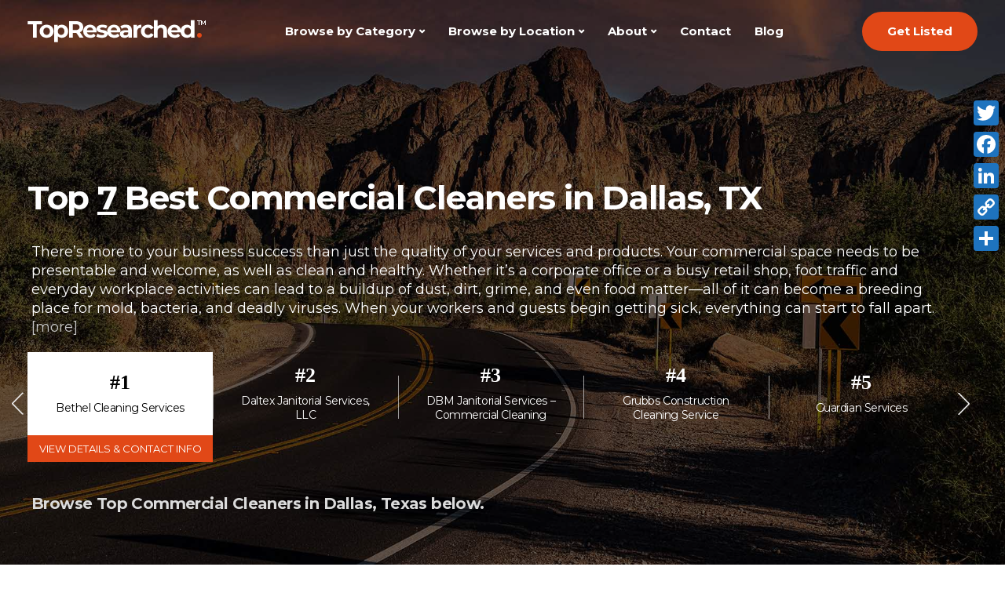

--- FILE ---
content_type: text/html; charset=UTF-8
request_url: https://www.topresearched.com/tx/dallas/commercial-cleaners
body_size: 33740
content:

<!DOCTYPE html>
<html lang="en-US">
   <head>
      <meta charset="UTF-8">
      <meta name="viewport" content="width=device-width, initial-scale=1">
      <link rel="profile" href="http://gmpg.org/xfn/11">
      <link rel="pingback" href="https://www.topresearched.com/xmlrpc.php" />
	   <style>
		   .listing-slider-class.slick-slider {
	height: 150px;
}
	   .featured-case-result .fcr-detail .s-fcr p {
    margin-bottom: 0;
}

.featured-case-result .fcr-detail .s-fcr h4 {
    font-size: 20px;
    color: #949494;
    margin-bottom: 5px;
    font-weight: 700;
}

.featured-case-result .fcr-detail .s-fcr {
    text-align: center;
    padding: 0 30px;
}

.featured-case-result .fcr-detail {
    display: flex;
    justify-content: space-around;
}

.featured-case-result .fcr-header {
    background-color: #F2F2F2;
    padding: 10px 0;
    text-align: center;
    margin-bottom: 30px;
}

.featured-case-result {
    margin-top: 35px;
}

.featured-case-result .fcr-header h5 {
    margin-bottom: 0;
    font-size: 16px;
    font-weight: 400;
    color: #949494;
}

.featured-case-result .fcr-detail .s-fcr {
	position: relative;
	width: 33.3%;
}
.featured-case-result .fcr-detail .s-fcr::after {
	position: absolute;
	content: "";
	right: 0;
	top: 0;
	height: 95px;
	background-color: #ddd;
	width: 1px;
}

.featured-case-result .fcr-detail .s-fcr:last-child::after {
    display: none;
}
@media only screen and (min-width: 768px) and (max-width: 991px) {
.featured-case-result .fcr-detail .s-fcr::after {
	right: 0;
}
}
@media only screen and (max-width: 767px) {

    .featured-case-result .fcr-detail {
        display: block;
    }

    .featured-case-result .fcr-detail .s-fcr::after {
        display: none;
    }

    .featured-case-result .fcr-detail .s-fcr {
        margin-bottom: 28px;
    }

    .featured-case-result .fcr-detail .s-fcr:last-child {
        margin-bottom: 0;
    }
	.featured-case-result .fcr-detail .s-fcr {
	width: 100%;
}
}

	   </style>
      <meta name='robots' content='index, follow, max-image-preview:large, max-snippet:-1, max-video-preview:-1' />
<script type="text/javascript">function rgmkInitGoogleMaps(){window.rgmkGoogleMapsCallback=true;try{jQuery(document).trigger("rgmkGoogleMapsLoad")}catch(err){}}</script>
	<!-- This site is optimized with the Yoast SEO Premium plugin v20.3 (Yoast SEO v20.3) - https://yoast.com/wordpress/plugins/seo/ -->
	<title>Top Best Commercial Cleaners in Dallas, TX | TopResearched™</title>
	<meta name="description" content="If believe you need a commercial cleaners in Dallas, TX but don&#039;t know where to look for one, then look no further. We research the top commercial cleaners in Dallas so you don&#039;t have to." />
	<link rel="canonical" href="https://www.topresearched.com/tx/dallas/commercial-cleaners" />
	<meta property="og:locale" content="en_US" />
	<meta property="og:type" content="article" />
	<meta property="og:title" content="Top Best Commercial Cleaners in Dallas, TX | TopResearched™" />
	<meta property="og:description" content="If believe you need a commercial cleaners in Dallas, TX but don&#039;t know where to look for one, then look no further. We research the top commercial cleaners in Dallas so you don&#039;t have to." />
	<meta property="og:url" content="https://www.topresearched.com/tx/dallas/commercial-cleaners" />
	<meta property="og:site_name" content="TopResearched" />
	<meta property="article:publisher" content="https://facebook.com/topresearched" />
	<meta property="article:modified_time" content="2022-06-28T17:21:57+00:00" />
	<meta property="og:image" content="https://www.topresearched.com/wp-content/uploads/2021/03/phoenix-medical-malpractice-lawyers.jpg" />
	<meta property="og:image:width" content="1920" />
	<meta property="og:image:height" content="1080" />
	<meta property="og:image:type" content="image/jpeg" />
	<meta name="twitter:card" content="summary_large_image" />
	<meta name="twitter:title" content="Top Best Commercial Cleaners in Dallas, TX | TopResearched™" />
	<meta name="twitter:description" content="If believe you need a commercial cleaners in Dallas, TX but don&#039;t know where to look for one, then look no further. We research the top commercial cleaners in Dallas so you don&#039;t have to." />
	<meta name="twitter:site" content="@topresearched" />
	<meta name="twitter:label1" content="Est. reading time" />
	<meta name="twitter:data1" content="6 minutes" />
	<script type="application/ld+json" class="yoast-schema-graph">{"@context":"https://schema.org","@graph":[{"@type":"WebPage","@id":"https://www.topresearched.com/tx/dallas/commercial-cleaners","url":"https://www.topresearched.com/tx/dallas/commercial-cleaners","name":"Top Best Commercial Cleaners in Dallas, TX | TopResearched™","isPartOf":{"@id":"https://www.topresearched.com/#website"},"primaryImageOfPage":{"@id":"https://www.topresearched.com/tx/dallas/commercial-cleaners#primaryimage"},"image":{"@id":"https://www.topresearched.com/tx/dallas/commercial-cleaners#primaryimage"},"thumbnailUrl":"https://www.topresearched.com/wp-content/uploads/2021/03/phoenix-medical-malpractice-lawyers.jpg","datePublished":"2022-06-28T17:14:15+00:00","dateModified":"2022-06-28T17:21:57+00:00","description":"If believe you need a commercial cleaners in Dallas, TX but don't know where to look for one, then look no further. We research the top commercial cleaners in Dallas so you don't have to.","breadcrumb":{"@id":"https://www.topresearched.com/tx/dallas/commercial-cleaners#breadcrumb"},"inLanguage":"en-US","potentialAction":[{"@type":"ReadAction","target":["https://www.topresearched.com/tx/dallas/commercial-cleaners"]}]},{"@type":"ImageObject","inLanguage":"en-US","@id":"https://www.topresearched.com/tx/dallas/commercial-cleaners#primaryimage","url":"https://www.topresearched.com/wp-content/uploads/2021/03/phoenix-medical-malpractice-lawyers.jpg","contentUrl":"https://www.topresearched.com/wp-content/uploads/2021/03/phoenix-medical-malpractice-lawyers.jpg","width":1920,"height":1080,"caption":"Phoenix Medical Malpractice Lawyers"},{"@type":"BreadcrumbList","@id":"https://www.topresearched.com/tx/dallas/commercial-cleaners#breadcrumb","itemListElement":[{"@type":"ListItem","position":1,"name":"Home","item":"https://www.topresearched.com/"},{"@type":"ListItem","position":2,"name":"Texas","item":"https://www.topresearched.com/tx"},{"@type":"ListItem","position":3,"name":"Dallas","item":"https://www.topresearched.com/tx/dallas"},{"@type":"ListItem","position":4,"name":"Commercial Cleaners"}]},{"@type":"WebSite","@id":"https://www.topresearched.com/#website","url":"https://www.topresearched.com/","name":"TopResearched","description":"Researched. Verified. Reviewed.","publisher":{"@id":"https://www.topresearched.com/#organization"},"potentialAction":[{"@type":"SearchAction","target":{"@type":"EntryPoint","urlTemplate":"https://www.topresearched.com/?s={search_term_string}"},"query-input":"required name=search_term_string"}],"inLanguage":"en-US"},{"@type":"Organization","@id":"https://www.topresearched.com/#organization","name":"TopResearched","url":"https://www.topresearched.com/","logo":{"@type":"ImageObject","inLanguage":"en-US","@id":"https://www.topresearched.com/#/schema/logo/image/","url":"https://www.topresearched.com/wp-content/uploads/2020/12/TopResearched-Logo.png","contentUrl":"https://www.topresearched.com/wp-content/uploads/2020/12/TopResearched-Logo.png","width":227,"height":30,"caption":"TopResearched"},"image":{"@id":"https://www.topresearched.com/#/schema/logo/image/"},"sameAs":["https://facebook.com/topresearched","https://twitter.com/topresearched","https://instagram.com/topresearched","https://youtube.com/topresearched"]}]}</script>
	<!-- / Yoast SEO Premium plugin. -->


<link rel='dns-prefetch' href='//static.addtoany.com' />
<link rel='dns-prefetch' href='//kit.fontawesome.com' />
<link rel='dns-prefetch' href='//www.googletagmanager.com' />
<link rel='dns-prefetch' href='//fonts.googleapis.com' />
<link rel='preconnect' href='https://fonts.gstatic.com' crossorigin />
<link rel="alternate" type="application/rss+xml" title="TopResearched &raquo; Feed" href="https://www.topresearched.com/feed" />
<link rel="alternate" title="oEmbed (JSON)" type="application/json+oembed" href="https://www.topresearched.com/wp-json/oembed/1.0/embed?url=https%3A%2F%2Fwww.topresearched.com%2Ftx%2Fdallas%2Fcommercial-cleaners" />
<link rel="alternate" title="oEmbed (XML)" type="text/xml+oembed" href="https://www.topresearched.com/wp-json/oembed/1.0/embed?url=https%3A%2F%2Fwww.topresearched.com%2Ftx%2Fdallas%2Fcommercial-cleaners&#038;format=xml" />
<style id='wp-img-auto-sizes-contain-inline-css' type='text/css'>
img:is([sizes=auto i],[sizes^="auto," i]){contain-intrinsic-size:3000px 1500px}
/*# sourceURL=wp-img-auto-sizes-contain-inline-css */
</style>
<style id='wp-emoji-styles-inline-css' type='text/css'>

	img.wp-smiley, img.emoji {
		display: inline !important;
		border: none !important;
		box-shadow: none !important;
		height: 1em !important;
		width: 1em !important;
		margin: 0 0.07em !important;
		vertical-align: -0.1em !important;
		background: none !important;
		padding: 0 !important;
	}
/*# sourceURL=wp-emoji-styles-inline-css */
</style>
<style id='wp-block-library-inline-css' type='text/css'>
:root{--wp-block-synced-color:#7a00df;--wp-block-synced-color--rgb:122,0,223;--wp-bound-block-color:var(--wp-block-synced-color);--wp-editor-canvas-background:#ddd;--wp-admin-theme-color:#007cba;--wp-admin-theme-color--rgb:0,124,186;--wp-admin-theme-color-darker-10:#006ba1;--wp-admin-theme-color-darker-10--rgb:0,107,160.5;--wp-admin-theme-color-darker-20:#005a87;--wp-admin-theme-color-darker-20--rgb:0,90,135;--wp-admin-border-width-focus:2px}@media (min-resolution:192dpi){:root{--wp-admin-border-width-focus:1.5px}}.wp-element-button{cursor:pointer}:root .has-very-light-gray-background-color{background-color:#eee}:root .has-very-dark-gray-background-color{background-color:#313131}:root .has-very-light-gray-color{color:#eee}:root .has-very-dark-gray-color{color:#313131}:root .has-vivid-green-cyan-to-vivid-cyan-blue-gradient-background{background:linear-gradient(135deg,#00d084,#0693e3)}:root .has-purple-crush-gradient-background{background:linear-gradient(135deg,#34e2e4,#4721fb 50%,#ab1dfe)}:root .has-hazy-dawn-gradient-background{background:linear-gradient(135deg,#faaca8,#dad0ec)}:root .has-subdued-olive-gradient-background{background:linear-gradient(135deg,#fafae1,#67a671)}:root .has-atomic-cream-gradient-background{background:linear-gradient(135deg,#fdd79a,#004a59)}:root .has-nightshade-gradient-background{background:linear-gradient(135deg,#330968,#31cdcf)}:root .has-midnight-gradient-background{background:linear-gradient(135deg,#020381,#2874fc)}:root{--wp--preset--font-size--normal:16px;--wp--preset--font-size--huge:42px}.has-regular-font-size{font-size:1em}.has-larger-font-size{font-size:2.625em}.has-normal-font-size{font-size:var(--wp--preset--font-size--normal)}.has-huge-font-size{font-size:var(--wp--preset--font-size--huge)}.has-text-align-center{text-align:center}.has-text-align-left{text-align:left}.has-text-align-right{text-align:right}.has-fit-text{white-space:nowrap!important}#end-resizable-editor-section{display:none}.aligncenter{clear:both}.items-justified-left{justify-content:flex-start}.items-justified-center{justify-content:center}.items-justified-right{justify-content:flex-end}.items-justified-space-between{justify-content:space-between}.screen-reader-text{border:0;clip-path:inset(50%);height:1px;margin:-1px;overflow:hidden;padding:0;position:absolute;width:1px;word-wrap:normal!important}.screen-reader-text:focus{background-color:#ddd;clip-path:none;color:#444;display:block;font-size:1em;height:auto;left:5px;line-height:normal;padding:15px 23px 14px;text-decoration:none;top:5px;width:auto;z-index:100000}html :where(.has-border-color){border-style:solid}html :where([style*=border-top-color]){border-top-style:solid}html :where([style*=border-right-color]){border-right-style:solid}html :where([style*=border-bottom-color]){border-bottom-style:solid}html :where([style*=border-left-color]){border-left-style:solid}html :where([style*=border-width]){border-style:solid}html :where([style*=border-top-width]){border-top-style:solid}html :where([style*=border-right-width]){border-right-style:solid}html :where([style*=border-bottom-width]){border-bottom-style:solid}html :where([style*=border-left-width]){border-left-style:solid}html :where(img[class*=wp-image-]){height:auto;max-width:100%}:where(figure){margin:0 0 1em}html :where(.is-position-sticky){--wp-admin--admin-bar--position-offset:var(--wp-admin--admin-bar--height,0px)}@media screen and (max-width:600px){html :where(.is-position-sticky){--wp-admin--admin-bar--position-offset:0px}}

/*# sourceURL=wp-block-library-inline-css */
</style><style id='global-styles-inline-css' type='text/css'>
:root{--wp--preset--aspect-ratio--square: 1;--wp--preset--aspect-ratio--4-3: 4/3;--wp--preset--aspect-ratio--3-4: 3/4;--wp--preset--aspect-ratio--3-2: 3/2;--wp--preset--aspect-ratio--2-3: 2/3;--wp--preset--aspect-ratio--16-9: 16/9;--wp--preset--aspect-ratio--9-16: 9/16;--wp--preset--color--black: #000000;--wp--preset--color--cyan-bluish-gray: #abb8c3;--wp--preset--color--white: #ffffff;--wp--preset--color--pale-pink: #f78da7;--wp--preset--color--vivid-red: #cf2e2e;--wp--preset--color--luminous-vivid-orange: #ff6900;--wp--preset--color--luminous-vivid-amber: #fcb900;--wp--preset--color--light-green-cyan: #7bdcb5;--wp--preset--color--vivid-green-cyan: #00d084;--wp--preset--color--pale-cyan-blue: #8ed1fc;--wp--preset--color--vivid-cyan-blue: #0693e3;--wp--preset--color--vivid-purple: #9b51e0;--wp--preset--gradient--vivid-cyan-blue-to-vivid-purple: linear-gradient(135deg,rgb(6,147,227) 0%,rgb(155,81,224) 100%);--wp--preset--gradient--light-green-cyan-to-vivid-green-cyan: linear-gradient(135deg,rgb(122,220,180) 0%,rgb(0,208,130) 100%);--wp--preset--gradient--luminous-vivid-amber-to-luminous-vivid-orange: linear-gradient(135deg,rgb(252,185,0) 0%,rgb(255,105,0) 100%);--wp--preset--gradient--luminous-vivid-orange-to-vivid-red: linear-gradient(135deg,rgb(255,105,0) 0%,rgb(207,46,46) 100%);--wp--preset--gradient--very-light-gray-to-cyan-bluish-gray: linear-gradient(135deg,rgb(238,238,238) 0%,rgb(169,184,195) 100%);--wp--preset--gradient--cool-to-warm-spectrum: linear-gradient(135deg,rgb(74,234,220) 0%,rgb(151,120,209) 20%,rgb(207,42,186) 40%,rgb(238,44,130) 60%,rgb(251,105,98) 80%,rgb(254,248,76) 100%);--wp--preset--gradient--blush-light-purple: linear-gradient(135deg,rgb(255,206,236) 0%,rgb(152,150,240) 100%);--wp--preset--gradient--blush-bordeaux: linear-gradient(135deg,rgb(254,205,165) 0%,rgb(254,45,45) 50%,rgb(107,0,62) 100%);--wp--preset--gradient--luminous-dusk: linear-gradient(135deg,rgb(255,203,112) 0%,rgb(199,81,192) 50%,rgb(65,88,208) 100%);--wp--preset--gradient--pale-ocean: linear-gradient(135deg,rgb(255,245,203) 0%,rgb(182,227,212) 50%,rgb(51,167,181) 100%);--wp--preset--gradient--electric-grass: linear-gradient(135deg,rgb(202,248,128) 0%,rgb(113,206,126) 100%);--wp--preset--gradient--midnight: linear-gradient(135deg,rgb(2,3,129) 0%,rgb(40,116,252) 100%);--wp--preset--font-size--small: 13px;--wp--preset--font-size--medium: 20px;--wp--preset--font-size--large: 36px;--wp--preset--font-size--x-large: 42px;--wp--preset--spacing--20: 0.44rem;--wp--preset--spacing--30: 0.67rem;--wp--preset--spacing--40: 1rem;--wp--preset--spacing--50: 1.5rem;--wp--preset--spacing--60: 2.25rem;--wp--preset--spacing--70: 3.38rem;--wp--preset--spacing--80: 5.06rem;--wp--preset--shadow--natural: 6px 6px 9px rgba(0, 0, 0, 0.2);--wp--preset--shadow--deep: 12px 12px 50px rgba(0, 0, 0, 0.4);--wp--preset--shadow--sharp: 6px 6px 0px rgba(0, 0, 0, 0.2);--wp--preset--shadow--outlined: 6px 6px 0px -3px rgb(255, 255, 255), 6px 6px rgb(0, 0, 0);--wp--preset--shadow--crisp: 6px 6px 0px rgb(0, 0, 0);}:where(.is-layout-flex){gap: 0.5em;}:where(.is-layout-grid){gap: 0.5em;}body .is-layout-flex{display: flex;}.is-layout-flex{flex-wrap: wrap;align-items: center;}.is-layout-flex > :is(*, div){margin: 0;}body .is-layout-grid{display: grid;}.is-layout-grid > :is(*, div){margin: 0;}:where(.wp-block-columns.is-layout-flex){gap: 2em;}:where(.wp-block-columns.is-layout-grid){gap: 2em;}:where(.wp-block-post-template.is-layout-flex){gap: 1.25em;}:where(.wp-block-post-template.is-layout-grid){gap: 1.25em;}.has-black-color{color: var(--wp--preset--color--black) !important;}.has-cyan-bluish-gray-color{color: var(--wp--preset--color--cyan-bluish-gray) !important;}.has-white-color{color: var(--wp--preset--color--white) !important;}.has-pale-pink-color{color: var(--wp--preset--color--pale-pink) !important;}.has-vivid-red-color{color: var(--wp--preset--color--vivid-red) !important;}.has-luminous-vivid-orange-color{color: var(--wp--preset--color--luminous-vivid-orange) !important;}.has-luminous-vivid-amber-color{color: var(--wp--preset--color--luminous-vivid-amber) !important;}.has-light-green-cyan-color{color: var(--wp--preset--color--light-green-cyan) !important;}.has-vivid-green-cyan-color{color: var(--wp--preset--color--vivid-green-cyan) !important;}.has-pale-cyan-blue-color{color: var(--wp--preset--color--pale-cyan-blue) !important;}.has-vivid-cyan-blue-color{color: var(--wp--preset--color--vivid-cyan-blue) !important;}.has-vivid-purple-color{color: var(--wp--preset--color--vivid-purple) !important;}.has-black-background-color{background-color: var(--wp--preset--color--black) !important;}.has-cyan-bluish-gray-background-color{background-color: var(--wp--preset--color--cyan-bluish-gray) !important;}.has-white-background-color{background-color: var(--wp--preset--color--white) !important;}.has-pale-pink-background-color{background-color: var(--wp--preset--color--pale-pink) !important;}.has-vivid-red-background-color{background-color: var(--wp--preset--color--vivid-red) !important;}.has-luminous-vivid-orange-background-color{background-color: var(--wp--preset--color--luminous-vivid-orange) !important;}.has-luminous-vivid-amber-background-color{background-color: var(--wp--preset--color--luminous-vivid-amber) !important;}.has-light-green-cyan-background-color{background-color: var(--wp--preset--color--light-green-cyan) !important;}.has-vivid-green-cyan-background-color{background-color: var(--wp--preset--color--vivid-green-cyan) !important;}.has-pale-cyan-blue-background-color{background-color: var(--wp--preset--color--pale-cyan-blue) !important;}.has-vivid-cyan-blue-background-color{background-color: var(--wp--preset--color--vivid-cyan-blue) !important;}.has-vivid-purple-background-color{background-color: var(--wp--preset--color--vivid-purple) !important;}.has-black-border-color{border-color: var(--wp--preset--color--black) !important;}.has-cyan-bluish-gray-border-color{border-color: var(--wp--preset--color--cyan-bluish-gray) !important;}.has-white-border-color{border-color: var(--wp--preset--color--white) !important;}.has-pale-pink-border-color{border-color: var(--wp--preset--color--pale-pink) !important;}.has-vivid-red-border-color{border-color: var(--wp--preset--color--vivid-red) !important;}.has-luminous-vivid-orange-border-color{border-color: var(--wp--preset--color--luminous-vivid-orange) !important;}.has-luminous-vivid-amber-border-color{border-color: var(--wp--preset--color--luminous-vivid-amber) !important;}.has-light-green-cyan-border-color{border-color: var(--wp--preset--color--light-green-cyan) !important;}.has-vivid-green-cyan-border-color{border-color: var(--wp--preset--color--vivid-green-cyan) !important;}.has-pale-cyan-blue-border-color{border-color: var(--wp--preset--color--pale-cyan-blue) !important;}.has-vivid-cyan-blue-border-color{border-color: var(--wp--preset--color--vivid-cyan-blue) !important;}.has-vivid-purple-border-color{border-color: var(--wp--preset--color--vivid-purple) !important;}.has-vivid-cyan-blue-to-vivid-purple-gradient-background{background: var(--wp--preset--gradient--vivid-cyan-blue-to-vivid-purple) !important;}.has-light-green-cyan-to-vivid-green-cyan-gradient-background{background: var(--wp--preset--gradient--light-green-cyan-to-vivid-green-cyan) !important;}.has-luminous-vivid-amber-to-luminous-vivid-orange-gradient-background{background: var(--wp--preset--gradient--luminous-vivid-amber-to-luminous-vivid-orange) !important;}.has-luminous-vivid-orange-to-vivid-red-gradient-background{background: var(--wp--preset--gradient--luminous-vivid-orange-to-vivid-red) !important;}.has-very-light-gray-to-cyan-bluish-gray-gradient-background{background: var(--wp--preset--gradient--very-light-gray-to-cyan-bluish-gray) !important;}.has-cool-to-warm-spectrum-gradient-background{background: var(--wp--preset--gradient--cool-to-warm-spectrum) !important;}.has-blush-light-purple-gradient-background{background: var(--wp--preset--gradient--blush-light-purple) !important;}.has-blush-bordeaux-gradient-background{background: var(--wp--preset--gradient--blush-bordeaux) !important;}.has-luminous-dusk-gradient-background{background: var(--wp--preset--gradient--luminous-dusk) !important;}.has-pale-ocean-gradient-background{background: var(--wp--preset--gradient--pale-ocean) !important;}.has-electric-grass-gradient-background{background: var(--wp--preset--gradient--electric-grass) !important;}.has-midnight-gradient-background{background: var(--wp--preset--gradient--midnight) !important;}.has-small-font-size{font-size: var(--wp--preset--font-size--small) !important;}.has-medium-font-size{font-size: var(--wp--preset--font-size--medium) !important;}.has-large-font-size{font-size: var(--wp--preset--font-size--large) !important;}.has-x-large-font-size{font-size: var(--wp--preset--font-size--x-large) !important;}
/*# sourceURL=global-styles-inline-css */
</style>

<style id='classic-theme-styles-inline-css' type='text/css'>
/*! This file is auto-generated */
.wp-block-button__link{color:#fff;background-color:#32373c;border-radius:9999px;box-shadow:none;text-decoration:none;padding:calc(.667em + 2px) calc(1.333em + 2px);font-size:1.125em}.wp-block-file__button{background:#32373c;color:#fff;text-decoration:none}
/*# sourceURL=/wp-includes/css/classic-themes.min.css */
</style>
<style id='extendify-gutenberg-patterns-and-templates-utilities-inline-css' type='text/css'>
.ext-absolute {
  position: absolute !important;
}

.ext-relative {
  position: relative !important;
}

.ext-top-base {
  top: var(--wp--style--block-gap, 1.75rem) !important;
}

.ext-top-lg {
  top: var(--extendify--spacing--large, 3rem) !important;
}

.ext--top-base {
  top: calc(var(--wp--style--block-gap, 1.75rem) * -1) !important;
}

.ext--top-lg {
  top: calc(var(--extendify--spacing--large, 3rem) * -1) !important;
}

.ext-right-base {
  right: var(--wp--style--block-gap, 1.75rem) !important;
}

.ext-right-lg {
  right: var(--extendify--spacing--large, 3rem) !important;
}

.ext--right-base {
  right: calc(var(--wp--style--block-gap, 1.75rem) * -1) !important;
}

.ext--right-lg {
  right: calc(var(--extendify--spacing--large, 3rem) * -1) !important;
}

.ext-bottom-base {
  bottom: var(--wp--style--block-gap, 1.75rem) !important;
}

.ext-bottom-lg {
  bottom: var(--extendify--spacing--large, 3rem) !important;
}

.ext--bottom-base {
  bottom: calc(var(--wp--style--block-gap, 1.75rem) * -1) !important;
}

.ext--bottom-lg {
  bottom: calc(var(--extendify--spacing--large, 3rem) * -1) !important;
}

.ext-left-base {
  left: var(--wp--style--block-gap, 1.75rem) !important;
}

.ext-left-lg {
  left: var(--extendify--spacing--large, 3rem) !important;
}

.ext--left-base {
  left: calc(var(--wp--style--block-gap, 1.75rem) * -1) !important;
}

.ext--left-lg {
  left: calc(var(--extendify--spacing--large, 3rem) * -1) !important;
}

.ext-order-1 {
  order: 1 !important;
}

.ext-order-2 {
  order: 2 !important;
}

.ext-col-auto {
  grid-column: auto !important;
}

.ext-col-span-1 {
  grid-column: span 1 / span 1 !important;
}

.ext-col-span-2 {
  grid-column: span 2 / span 2 !important;
}

.ext-col-span-3 {
  grid-column: span 3 / span 3 !important;
}

.ext-col-span-4 {
  grid-column: span 4 / span 4 !important;
}

.ext-col-span-5 {
  grid-column: span 5 / span 5 !important;
}

.ext-col-span-6 {
  grid-column: span 6 / span 6 !important;
}

.ext-col-span-7 {
  grid-column: span 7 / span 7 !important;
}

.ext-col-span-8 {
  grid-column: span 8 / span 8 !important;
}

.ext-col-span-9 {
  grid-column: span 9 / span 9 !important;
}

.ext-col-span-10 {
  grid-column: span 10 / span 10 !important;
}

.ext-col-span-11 {
  grid-column: span 11 / span 11 !important;
}

.ext-col-span-12 {
  grid-column: span 12 / span 12 !important;
}

.ext-col-span-full {
  grid-column: 1 / -1 !important;
}

.ext-col-start-1 {
  grid-column-start: 1 !important;
}

.ext-col-start-2 {
  grid-column-start: 2 !important;
}

.ext-col-start-3 {
  grid-column-start: 3 !important;
}

.ext-col-start-4 {
  grid-column-start: 4 !important;
}

.ext-col-start-5 {
  grid-column-start: 5 !important;
}

.ext-col-start-6 {
  grid-column-start: 6 !important;
}

.ext-col-start-7 {
  grid-column-start: 7 !important;
}

.ext-col-start-8 {
  grid-column-start: 8 !important;
}

.ext-col-start-9 {
  grid-column-start: 9 !important;
}

.ext-col-start-10 {
  grid-column-start: 10 !important;
}

.ext-col-start-11 {
  grid-column-start: 11 !important;
}

.ext-col-start-12 {
  grid-column-start: 12 !important;
}

.ext-col-start-13 {
  grid-column-start: 13 !important;
}

.ext-col-start-auto {
  grid-column-start: auto !important;
}

.ext-col-end-1 {
  grid-column-end: 1 !important;
}

.ext-col-end-2 {
  grid-column-end: 2 !important;
}

.ext-col-end-3 {
  grid-column-end: 3 !important;
}

.ext-col-end-4 {
  grid-column-end: 4 !important;
}

.ext-col-end-5 {
  grid-column-end: 5 !important;
}

.ext-col-end-6 {
  grid-column-end: 6 !important;
}

.ext-col-end-7 {
  grid-column-end: 7 !important;
}

.ext-col-end-8 {
  grid-column-end: 8 !important;
}

.ext-col-end-9 {
  grid-column-end: 9 !important;
}

.ext-col-end-10 {
  grid-column-end: 10 !important;
}

.ext-col-end-11 {
  grid-column-end: 11 !important;
}

.ext-col-end-12 {
  grid-column-end: 12 !important;
}

.ext-col-end-13 {
  grid-column-end: 13 !important;
}

.ext-col-end-auto {
  grid-column-end: auto !important;
}

.ext-row-auto {
  grid-row: auto !important;
}

.ext-row-span-1 {
  grid-row: span 1 / span 1 !important;
}

.ext-row-span-2 {
  grid-row: span 2 / span 2 !important;
}

.ext-row-span-3 {
  grid-row: span 3 / span 3 !important;
}

.ext-row-span-4 {
  grid-row: span 4 / span 4 !important;
}

.ext-row-span-5 {
  grid-row: span 5 / span 5 !important;
}

.ext-row-span-6 {
  grid-row: span 6 / span 6 !important;
}

.ext-row-span-full {
  grid-row: 1 / -1 !important;
}

.ext-row-start-1 {
  grid-row-start: 1 !important;
}

.ext-row-start-2 {
  grid-row-start: 2 !important;
}

.ext-row-start-3 {
  grid-row-start: 3 !important;
}

.ext-row-start-4 {
  grid-row-start: 4 !important;
}

.ext-row-start-5 {
  grid-row-start: 5 !important;
}

.ext-row-start-6 {
  grid-row-start: 6 !important;
}

.ext-row-start-7 {
  grid-row-start: 7 !important;
}

.ext-row-start-auto {
  grid-row-start: auto !important;
}

.ext-row-end-1 {
  grid-row-end: 1 !important;
}

.ext-row-end-2 {
  grid-row-end: 2 !important;
}

.ext-row-end-3 {
  grid-row-end: 3 !important;
}

.ext-row-end-4 {
  grid-row-end: 4 !important;
}

.ext-row-end-5 {
  grid-row-end: 5 !important;
}

.ext-row-end-6 {
  grid-row-end: 6 !important;
}

.ext-row-end-7 {
  grid-row-end: 7 !important;
}

.ext-row-end-auto {
  grid-row-end: auto !important;
}

.ext-m-0:not([style*="margin"]) {
  margin: 0 !important;
}

.ext-m-auto:not([style*="margin"]) {
  margin: auto !important;
}

.ext-m-base:not([style*="margin"]) {
  margin: var(--wp--style--block-gap, 1.75rem) !important;
}

.ext-m-lg:not([style*="margin"]) {
  margin: var(--extendify--spacing--large, 3rem) !important;
}

.ext--m-base:not([style*="margin"]) {
  margin: calc(var(--wp--style--block-gap, 1.75rem) * -1) !important;
}

.ext--m-lg:not([style*="margin"]) {
  margin: calc(var(--extendify--spacing--large, 3rem) * -1) !important;
}

.ext-mx-0:not([style*="margin"]) {
  margin-left: 0 !important;
  margin-right: 0 !important;
}

.ext-mx-auto:not([style*="margin"]) {
  margin-left: auto !important;
  margin-right: auto !important;
}

.ext-mx-base:not([style*="margin"]) {
  margin-left: var(--wp--style--block-gap, 1.75rem) !important;
  margin-right: var(--wp--style--block-gap, 1.75rem) !important;
}

.ext-mx-lg:not([style*="margin"]) {
  margin-left: var(--extendify--spacing--large, 3rem) !important;
  margin-right: var(--extendify--spacing--large, 3rem) !important;
}

.ext--mx-base:not([style*="margin"]) {
  margin-left: calc(var(--wp--style--block-gap, 1.75rem) * -1) !important;
  margin-right: calc(var(--wp--style--block-gap, 1.75rem) * -1) !important;
}

.ext--mx-lg:not([style*="margin"]) {
  margin-left: calc(var(--extendify--spacing--large, 3rem) * -1) !important;
  margin-right: calc(var(--extendify--spacing--large, 3rem) * -1) !important;
}

.ext-my-0:not([style*="margin"]) {
  margin-top: 0 !important;
  margin-bottom: 0 !important;
}

.ext-my-auto:not([style*="margin"]) {
  margin-top: auto !important;
  margin-bottom: auto !important;
}

.ext-my-base:not([style*="margin"]) {
  margin-top: var(--wp--style--block-gap, 1.75rem) !important;
  margin-bottom: var(--wp--style--block-gap, 1.75rem) !important;
}

.ext-my-lg:not([style*="margin"]) {
  margin-top: var(--extendify--spacing--large, 3rem) !important;
  margin-bottom: var(--extendify--spacing--large, 3rem) !important;
}

.ext--my-base:not([style*="margin"]) {
  margin-top: calc(var(--wp--style--block-gap, 1.75rem) * -1) !important;
  margin-bottom: calc(var(--wp--style--block-gap, 1.75rem) * -1) !important;
}

.ext--my-lg:not([style*="margin"]) {
  margin-top: calc(var(--extendify--spacing--large, 3rem) * -1) !important;
  margin-bottom: calc(var(--extendify--spacing--large, 3rem) * -1) !important;
}

.ext-mt-0:not([style*="margin"]) {
  margin-top: 0 !important;
}

.ext-mt-auto:not([style*="margin"]) {
  margin-top: auto !important;
}

.ext-mt-base:not([style*="margin"]) {
  margin-top: var(--wp--style--block-gap, 1.75rem) !important;
}

.ext-mt-lg:not([style*="margin"]) {
  margin-top: var(--extendify--spacing--large, 3rem) !important;
}

.ext--mt-base:not([style*="margin"]) {
  margin-top: calc(var(--wp--style--block-gap, 1.75rem) * -1) !important;
}

.ext--mt-lg:not([style*="margin"]) {
  margin-top: calc(var(--extendify--spacing--large, 3rem) * -1) !important;
}

.ext-mr-0:not([style*="margin"]) {
  margin-right: 0 !important;
}

.ext-mr-auto:not([style*="margin"]) {
  margin-right: auto !important;
}

.ext-mr-base:not([style*="margin"]) {
  margin-right: var(--wp--style--block-gap, 1.75rem) !important;
}

.ext-mr-lg:not([style*="margin"]) {
  margin-right: var(--extendify--spacing--large, 3rem) !important;
}

.ext--mr-base:not([style*="margin"]) {
  margin-right: calc(var(--wp--style--block-gap, 1.75rem) * -1) !important;
}

.ext--mr-lg:not([style*="margin"]) {
  margin-right: calc(var(--extendify--spacing--large, 3rem) * -1) !important;
}

.ext-mb-0:not([style*="margin"]) {
  margin-bottom: 0 !important;
}

.ext-mb-auto:not([style*="margin"]) {
  margin-bottom: auto !important;
}

.ext-mb-base:not([style*="margin"]) {
  margin-bottom: var(--wp--style--block-gap, 1.75rem) !important;
}

.ext-mb-lg:not([style*="margin"]) {
  margin-bottom: var(--extendify--spacing--large, 3rem) !important;
}

.ext--mb-base:not([style*="margin"]) {
  margin-bottom: calc(var(--wp--style--block-gap, 1.75rem) * -1) !important;
}

.ext--mb-lg:not([style*="margin"]) {
  margin-bottom: calc(var(--extendify--spacing--large, 3rem) * -1) !important;
}

.ext-ml-0:not([style*="margin"]) {
  margin-left: 0 !important;
}

.ext-ml-auto:not([style*="margin"]) {
  margin-left: auto !important;
}

.ext-ml-base:not([style*="margin"]) {
  margin-left: var(--wp--style--block-gap, 1.75rem) !important;
}

.ext-ml-lg:not([style*="margin"]) {
  margin-left: var(--extendify--spacing--large, 3rem) !important;
}

.ext--ml-base:not([style*="margin"]) {
  margin-left: calc(var(--wp--style--block-gap, 1.75rem) * -1) !important;
}

.ext--ml-lg:not([style*="margin"]) {
  margin-left: calc(var(--extendify--spacing--large, 3rem) * -1) !important;
}

.ext-block {
  display: block !important;
}

.ext-inline-block {
  display: inline-block !important;
}

.ext-inline {
  display: inline !important;
}

.ext-flex {
  display: flex !important;
}

.ext-inline-flex {
  display: inline-flex !important;
}

.ext-grid {
  display: grid !important;
}

.ext-inline-grid {
  display: inline-grid !important;
}

.ext-hidden {
  display: none !important;
}

.ext-w-auto {
  width: auto !important;
}

.ext-w-full {
  width: 100% !important;
}

.ext-max-w-full {
  max-width: 100% !important;
}

.ext-flex-1 {
  flex: 1 1 0% !important;
}

.ext-flex-auto {
  flex: 1 1 auto !important;
}

.ext-flex-initial {
  flex: 0 1 auto !important;
}

.ext-flex-none {
  flex: none !important;
}

.ext-flex-shrink-0 {
  flex-shrink: 0 !important;
}

.ext-flex-shrink {
  flex-shrink: 1 !important;
}

.ext-flex-grow-0 {
  flex-grow: 0 !important;
}

.ext-flex-grow {
  flex-grow: 1 !important;
}

.ext-list-none {
  list-style-type: none !important;
}

.ext-grid-cols-1 {
  grid-template-columns: repeat(1, minmax(0, 1fr)) !important;
}

.ext-grid-cols-2 {
  grid-template-columns: repeat(2, minmax(0, 1fr)) !important;
}

.ext-grid-cols-3 {
  grid-template-columns: repeat(3, minmax(0, 1fr)) !important;
}

.ext-grid-cols-4 {
  grid-template-columns: repeat(4, minmax(0, 1fr)) !important;
}

.ext-grid-cols-5 {
  grid-template-columns: repeat(5, minmax(0, 1fr)) !important;
}

.ext-grid-cols-6 {
  grid-template-columns: repeat(6, minmax(0, 1fr)) !important;
}

.ext-grid-cols-7 {
  grid-template-columns: repeat(7, minmax(0, 1fr)) !important;
}

.ext-grid-cols-8 {
  grid-template-columns: repeat(8, minmax(0, 1fr)) !important;
}

.ext-grid-cols-9 {
  grid-template-columns: repeat(9, minmax(0, 1fr)) !important;
}

.ext-grid-cols-10 {
  grid-template-columns: repeat(10, minmax(0, 1fr)) !important;
}

.ext-grid-cols-11 {
  grid-template-columns: repeat(11, minmax(0, 1fr)) !important;
}

.ext-grid-cols-12 {
  grid-template-columns: repeat(12, minmax(0, 1fr)) !important;
}

.ext-grid-cols-none {
  grid-template-columns: none !important;
}

.ext-grid-rows-1 {
  grid-template-rows: repeat(1, minmax(0, 1fr)) !important;
}

.ext-grid-rows-2 {
  grid-template-rows: repeat(2, minmax(0, 1fr)) !important;
}

.ext-grid-rows-3 {
  grid-template-rows: repeat(3, minmax(0, 1fr)) !important;
}

.ext-grid-rows-4 {
  grid-template-rows: repeat(4, minmax(0, 1fr)) !important;
}

.ext-grid-rows-5 {
  grid-template-rows: repeat(5, minmax(0, 1fr)) !important;
}

.ext-grid-rows-6 {
  grid-template-rows: repeat(6, minmax(0, 1fr)) !important;
}

.ext-grid-rows-none {
  grid-template-rows: none !important;
}

.ext-flex-row {
  flex-direction: row !important;
}

.ext-flex-row-reverse {
  flex-direction: row-reverse !important;
}

.ext-flex-col {
  flex-direction: column !important;
}

.ext-flex-col-reverse {
  flex-direction: column-reverse !important;
}

.ext-flex-wrap {
  flex-wrap: wrap !important;
}

.ext-flex-wrap-reverse {
  flex-wrap: wrap-reverse !important;
}

.ext-flex-nowrap {
  flex-wrap: nowrap !important;
}

.ext-items-start {
  align-items: flex-start !important;
}

.ext-items-end {
  align-items: flex-end !important;
}

.ext-items-center {
  align-items: center !important;
}

.ext-items-baseline {
  align-items: baseline !important;
}

.ext-items-stretch {
  align-items: stretch !important;
}

.ext-justify-start {
  justify-content: flex-start !important;
}

.ext-justify-end {
  justify-content: flex-end !important;
}

.ext-justify-center {
  justify-content: center !important;
}

.ext-justify-between {
  justify-content: space-between !important;
}

.ext-justify-around {
  justify-content: space-around !important;
}

.ext-justify-evenly {
  justify-content: space-evenly !important;
}

.ext-justify-items-start {
  justify-items: start !important;
}

.ext-justify-items-end {
  justify-items: end !important;
}

.ext-justify-items-center {
  justify-items: center !important;
}

.ext-justify-items-stretch {
  justify-items: stretch !important;
}

.ext-gap-0 {
  gap: 0 !important;
}

.ext-gap-base {
  gap: var(--wp--style--block-gap, 1.75rem) !important;
}

.ext-gap-lg {
  gap: var(--extendify--spacing--large, 3rem) !important;
}

.ext-gap-x-0 {
  -moz-column-gap: 0 !important;
       column-gap: 0 !important;
}

.ext-gap-x-base {
  -moz-column-gap: var(--wp--style--block-gap, 1.75rem) !important;
       column-gap: var(--wp--style--block-gap, 1.75rem) !important;
}

.ext-gap-x-lg {
  -moz-column-gap: var(--extendify--spacing--large, 3rem) !important;
       column-gap: var(--extendify--spacing--large, 3rem) !important;
}

.ext-gap-y-0 {
  row-gap: 0 !important;
}

.ext-gap-y-base {
  row-gap: var(--wp--style--block-gap, 1.75rem) !important;
}

.ext-gap-y-lg {
  row-gap: var(--extendify--spacing--large, 3rem) !important;
}

.ext-justify-self-auto {
  justify-self: auto !important;
}

.ext-justify-self-start {
  justify-self: start !important;
}

.ext-justify-self-end {
  justify-self: end !important;
}

.ext-justify-self-center {
  justify-self: center !important;
}

.ext-justify-self-stretch {
  justify-self: stretch !important;
}

.ext-rounded-none {
  border-radius: 0px !important;
}

.ext-rounded-full {
  border-radius: 9999px !important;
}

.ext-rounded-t-none {
  border-top-left-radius: 0px !important;
  border-top-right-radius: 0px !important;
}

.ext-rounded-t-full {
  border-top-left-radius: 9999px !important;
  border-top-right-radius: 9999px !important;
}

.ext-rounded-r-none {
  border-top-right-radius: 0px !important;
  border-bottom-right-radius: 0px !important;
}

.ext-rounded-r-full {
  border-top-right-radius: 9999px !important;
  border-bottom-right-radius: 9999px !important;
}

.ext-rounded-b-none {
  border-bottom-right-radius: 0px !important;
  border-bottom-left-radius: 0px !important;
}

.ext-rounded-b-full {
  border-bottom-right-radius: 9999px !important;
  border-bottom-left-radius: 9999px !important;
}

.ext-rounded-l-none {
  border-top-left-radius: 0px !important;
  border-bottom-left-radius: 0px !important;
}

.ext-rounded-l-full {
  border-top-left-radius: 9999px !important;
  border-bottom-left-radius: 9999px !important;
}

.ext-rounded-tl-none {
  border-top-left-radius: 0px !important;
}

.ext-rounded-tl-full {
  border-top-left-radius: 9999px !important;
}

.ext-rounded-tr-none {
  border-top-right-radius: 0px !important;
}

.ext-rounded-tr-full {
  border-top-right-radius: 9999px !important;
}

.ext-rounded-br-none {
  border-bottom-right-radius: 0px !important;
}

.ext-rounded-br-full {
  border-bottom-right-radius: 9999px !important;
}

.ext-rounded-bl-none {
  border-bottom-left-radius: 0px !important;
}

.ext-rounded-bl-full {
  border-bottom-left-radius: 9999px !important;
}

.ext-border-0 {
  border-width: 0px !important;
}

.ext-border-t-0 {
  border-top-width: 0px !important;
}

.ext-border-r-0 {
  border-right-width: 0px !important;
}

.ext-border-b-0 {
  border-bottom-width: 0px !important;
}

.ext-border-l-0 {
  border-left-width: 0px !important;
}

.ext-p-0:not([style*="padding"]) {
  padding: 0 !important;
}

.ext-p-base:not([style*="padding"]) {
  padding: var(--wp--style--block-gap, 1.75rem) !important;
}

.ext-p-lg:not([style*="padding"]) {
  padding: var(--extendify--spacing--large, 3rem) !important;
}

.ext-px-0:not([style*="padding"]) {
  padding-left: 0 !important;
  padding-right: 0 !important;
}

.ext-px-base:not([style*="padding"]) {
  padding-left: var(--wp--style--block-gap, 1.75rem) !important;
  padding-right: var(--wp--style--block-gap, 1.75rem) !important;
}

.ext-px-lg:not([style*="padding"]) {
  padding-left: var(--extendify--spacing--large, 3rem) !important;
  padding-right: var(--extendify--spacing--large, 3rem) !important;
}

.ext-py-0:not([style*="padding"]) {
  padding-top: 0 !important;
  padding-bottom: 0 !important;
}

.ext-py-base:not([style*="padding"]) {
  padding-top: var(--wp--style--block-gap, 1.75rem) !important;
  padding-bottom: var(--wp--style--block-gap, 1.75rem) !important;
}

.ext-py-lg:not([style*="padding"]) {
  padding-top: var(--extendify--spacing--large, 3rem) !important;
  padding-bottom: var(--extendify--spacing--large, 3rem) !important;
}

.ext-pt-0:not([style*="padding"]) {
  padding-top: 0 !important;
}

.ext-pt-base:not([style*="padding"]) {
  padding-top: var(--wp--style--block-gap, 1.75rem) !important;
}

.ext-pt-lg:not([style*="padding"]) {
  padding-top: var(--extendify--spacing--large, 3rem) !important;
}

.ext-pr-0:not([style*="padding"]) {
  padding-right: 0 !important;
}

.ext-pr-base:not([style*="padding"]) {
  padding-right: var(--wp--style--block-gap, 1.75rem) !important;
}

.ext-pr-lg:not([style*="padding"]) {
  padding-right: var(--extendify--spacing--large, 3rem) !important;
}

.ext-pb-0:not([style*="padding"]) {
  padding-bottom: 0 !important;
}

.ext-pb-base:not([style*="padding"]) {
  padding-bottom: var(--wp--style--block-gap, 1.75rem) !important;
}

.ext-pb-lg:not([style*="padding"]) {
  padding-bottom: var(--extendify--spacing--large, 3rem) !important;
}

.ext-pl-0:not([style*="padding"]) {
  padding-left: 0 !important;
}

.ext-pl-base:not([style*="padding"]) {
  padding-left: var(--wp--style--block-gap, 1.75rem) !important;
}

.ext-pl-lg:not([style*="padding"]) {
  padding-left: var(--extendify--spacing--large, 3rem) !important;
}

.ext-text-left {
  text-align: left !important;
}

.ext-text-center {
  text-align: center !important;
}

.ext-text-right {
  text-align: right !important;
}

.ext-leading-none {
  line-height: 1 !important;
}

.ext-leading-tight {
  line-height: 1.25 !important;
}

.ext-leading-snug {
  line-height: 1.375 !important;
}

.ext-leading-normal {
  line-height: 1.5 !important;
}

.ext-leading-relaxed {
  line-height: 1.625 !important;
}

.ext-leading-loose {
  line-height: 2 !important;
}

.ext-aspect-square img {
  aspect-ratio: 1 / 1 !important;
  -o-object-fit: cover !important;
     object-fit: cover !important;
}

.ext-aspect-landscape img {
  aspect-ratio: 4 / 3 !important;
  -o-object-fit: cover !important;
     object-fit: cover !important;
}

.ext-aspect-landscape-wide img {
  aspect-ratio: 16 / 9 !important;
  -o-object-fit: cover !important;
     object-fit: cover !important;
}

.ext-aspect-portrait img {
  aspect-ratio: 3 / 4 !important;
  -o-object-fit: cover !important;
     object-fit: cover !important;
}

.ext-aspect-square .components-resizable-box__container,
.ext-aspect-landscape .components-resizable-box__container,
.ext-aspect-landscape-wide .components-resizable-box__container,
.ext-aspect-portrait .components-resizable-box__container {
  height: auto !important;
}

.clip-path--rhombus img {
  -webkit-clip-path: polygon(15% 6%, 80% 29%, 84% 93%, 23% 69%) !important;
          clip-path: polygon(15% 6%, 80% 29%, 84% 93%, 23% 69%) !important;
}

.clip-path--diamond img {
  -webkit-clip-path: polygon(5% 29%, 60% 2%, 91% 64%, 36% 89%) !important;
          clip-path: polygon(5% 29%, 60% 2%, 91% 64%, 36% 89%) !important;
}

.clip-path--rhombus-alt img {
  -webkit-clip-path: polygon(14% 9%, 85% 24%, 91% 89%, 19% 76%) !important;
          clip-path: polygon(14% 9%, 85% 24%, 91% 89%, 19% 76%) !important;
}

/*
The .ext utility is a top-level class that we use to target contents within our patterns.
We use it here to ensure columns blocks display well across themes.
*/

.wp-block-columns[class*="fullwidth-cols"] {
  /* no suggestion */
  margin-bottom: unset !important;
}

.wp-block-column.editor\:pointer-events-none {
  /* no suggestion */
  margin-top: 0 !important;
  margin-bottom: 0 !important;
}

.is-root-container.block-editor-block-list__layout
    > [data-align="full"]:not(:first-of-type)
    > .wp-block-column.editor\:pointer-events-none,
.is-root-container.block-editor-block-list__layout
    > [data-align="wide"]
    > .wp-block-column.editor\:pointer-events-none {
  /* no suggestion */
  margin-top: calc(-1 * var(--wp--style--block-gap, 28px)) !important;
}

.is-root-container.block-editor-block-list__layout
    > [data-align="full"]:not(:first-of-type)
    > .ext-my-0,
.is-root-container.block-editor-block-list__layout
    > [data-align="wide"]
    > .ext-my-0:not([style*="margin"]) {
  /* no suggestion */
  margin-top: calc(-1 * var(--wp--style--block-gap, 28px)) !important;
}

/* Some popular themes use padding instead of core margin for columns; remove it */

.ext .wp-block-columns .wp-block-column[style*="padding"] {
  /* no suggestion */
  padding-left: 0 !important;
  padding-right: 0 !important;
}

/* Some popular themes add double spacing between columns; remove it */

.ext
    .wp-block-columns
    + .wp-block-columns:not([class*="mt-"]):not([class*="my-"]):not([style*="margin"]) {
  /* no suggestion */
  margin-top: 0 !important;
}

[class*="fullwidth-cols"] .wp-block-column:first-child,
[class*="fullwidth-cols"] .wp-block-group:first-child {
  /* no suggestion */
}

[class*="fullwidth-cols"] .wp-block-column:first-child, [class*="fullwidth-cols"] .wp-block-group:first-child {
  margin-top: 0 !important;
}

[class*="fullwidth-cols"] .wp-block-column:last-child,
[class*="fullwidth-cols"] .wp-block-group:last-child {
  /* no suggestion */
}

[class*="fullwidth-cols"] .wp-block-column:last-child, [class*="fullwidth-cols"] .wp-block-group:last-child {
  margin-bottom: 0 !important;
}

[class*="fullwidth-cols"] .wp-block-column:first-child > * {
  /* no suggestion */
  margin-top: 0 !important;
}

[class*="fullwidth-cols"] .wp-block-column > *:first-child {
  /* no suggestion */
  margin-top: 0 !important;
}

[class*="fullwidth-cols"] .wp-block-column > *:last-child {
  /* no suggestion */
  margin-bottom: 0 !important;
}

.ext .is-not-stacked-on-mobile .wp-block-column {
  /* no suggestion */
  margin-bottom: 0 !important;
}

/* Add base margin bottom to all columns */

.wp-block-columns[class*="fullwidth-cols"]:not(.is-not-stacked-on-mobile)
    > .wp-block-column:not(:last-child) {
  /* no suggestion */
  margin-bottom: var(--wp--style--block-gap, 1.75rem) !important;
}

@media (min-width: 782px) {
  .wp-block-columns[class*="fullwidth-cols"]:not(.is-not-stacked-on-mobile)
        > .wp-block-column:not(:last-child) {
    /* no suggestion */
    margin-bottom: 0 !important;
  }
}

/* Remove margin bottom from "not-stacked" columns */

.wp-block-columns[class*="fullwidth-cols"].is-not-stacked-on-mobile
    > .wp-block-column {
  /* no suggestion */
  margin-bottom: 0 !important;
}

@media (min-width: 600px) and (max-width: 781px) {
  .wp-block-columns[class*="fullwidth-cols"]:not(.is-not-stacked-on-mobile)
        > .wp-block-column:nth-child(even) {
    /* no suggestion */
    margin-left: var(--wp--style--block-gap, 2em) !important;
  }
}

/*
    The `tablet:fullwidth-cols` and `desktop:fullwidth-cols` utilities are used
    to counter the core/columns responsive for at our breakpoints.
*/

@media (max-width: 781px) {
  .tablet\:fullwidth-cols.wp-block-columns:not(.is-not-stacked-on-mobile) {
    flex-wrap: wrap !important;
  }

  .tablet\:fullwidth-cols.wp-block-columns:not(.is-not-stacked-on-mobile)
        > .wp-block-column {
    margin-left: 0 !important;
  }

  .tablet\:fullwidth-cols.wp-block-columns:not(.is-not-stacked-on-mobile)
        > .wp-block-column:not([style*="margin"]) {
    /* no suggestion */
    margin-left: 0 !important;
  }

  .tablet\:fullwidth-cols.wp-block-columns:not(.is-not-stacked-on-mobile)
        > .wp-block-column {
    flex-basis: 100% !important; /* Required to negate core/columns flex-basis */
  }
}

@media (max-width: 1079px) {
  .desktop\:fullwidth-cols.wp-block-columns:not(.is-not-stacked-on-mobile) {
    flex-wrap: wrap !important;
  }

  .desktop\:fullwidth-cols.wp-block-columns:not(.is-not-stacked-on-mobile)
        > .wp-block-column {
    margin-left: 0 !important;
  }

  .desktop\:fullwidth-cols.wp-block-columns:not(.is-not-stacked-on-mobile)
        > .wp-block-column:not([style*="margin"]) {
    /* no suggestion */
    margin-left: 0 !important;
  }

  .desktop\:fullwidth-cols.wp-block-columns:not(.is-not-stacked-on-mobile)
        > .wp-block-column {
    flex-basis: 100% !important; /* Required to negate core/columns flex-basis */
  }

  .desktop\:fullwidth-cols.wp-block-columns:not(.is-not-stacked-on-mobile)
        > .wp-block-column:not(:last-child) {
    margin-bottom: var(--wp--style--block-gap, 1.75rem) !important;
  }
}

.direction-rtl {
  direction: rtl !important;
}

.direction-ltr {
  direction: ltr !important;
}

/* Use "is-style-" prefix to support adding this style to the core/list block */

.is-style-inline-list {
  padding-left: 0 !important;
}

.is-style-inline-list li {
  /* no suggestion */
  list-style-type: none !important;
}

@media (min-width: 782px) {
  .is-style-inline-list li {
    margin-right: var(--wp--style--block-gap, 1.75rem) !important;
    display: inline !important;
  }
}

.is-style-inline-list li:first-child {
  /* no suggestion */
}

@media (min-width: 782px) {
  .is-style-inline-list li:first-child {
    margin-left: 0 !important;
  }
}

.is-style-inline-list li:last-child {
  /* no suggestion */
}

@media (min-width: 782px) {
  .is-style-inline-list li:last-child {
    margin-right: 0 !important;
  }
}

.bring-to-front {
  position: relative !important;
  z-index: 10 !important;
}

.text-stroke {
  -webkit-text-stroke-width: var(
        --wp--custom--typography--text-stroke-width,
        2px
    ) !important;
  -webkit-text-stroke-color: var(--wp--preset--color--background) !important;
}

.text-stroke--primary {
  -webkit-text-stroke-width: var(
        --wp--custom--typography--text-stroke-width,
        2px
    ) !important;
  -webkit-text-stroke-color: var(--wp--preset--color--primary) !important;
}

.text-stroke--secondary {
  -webkit-text-stroke-width: var(
        --wp--custom--typography--text-stroke-width,
        2px
    ) !important;
  -webkit-text-stroke-color: var(--wp--preset--color--secondary) !important;
}

.editor\:no-caption .block-editor-rich-text__editable {
  display: none !important;
}

.editor\:no-inserter > .block-list-appender,
.editor\:no-inserter .wp-block-group__inner-container > .block-list-appender {
  display: none !important;
}

.editor\:no-inserter .wp-block-cover__inner-container > .block-list-appender {
  display: none !important;
}

.editor\:no-inserter .wp-block-column:not(.is-selected) > .block-list-appender {
  display: none !important;
}

.editor\:no-resize .components-resizable-box__handle::after,
.editor\:no-resize .components-resizable-box__side-handle::before,
.editor\:no-resize .components-resizable-box__handle {
  display: none !important;
  pointer-events: none !important;
}

.editor\:no-resize .components-resizable-box__container {
  display: block !important;
}

.editor\:pointer-events-none {
  pointer-events: none !important;
}

.is-style-angled {
  /* no suggestion */
  align-items: center !important;
  justify-content: flex-end !important;
}

.ext .is-style-angled > [class*="_inner-container"] {
  align-items: center !important;
}

.is-style-angled .wp-block-cover__image-background,
.is-style-angled .wp-block-cover__video-background {
  /* no suggestion */
  -webkit-clip-path: polygon(0 0, 30% 0%, 50% 100%, 0% 100%) !important;
          clip-path: polygon(0 0, 30% 0%, 50% 100%, 0% 100%) !important;
  z-index: 1 !important;
}

@media (min-width: 782px) {
  .is-style-angled .wp-block-cover__image-background,
    .is-style-angled .wp-block-cover__video-background {
    /* no suggestion */
    -webkit-clip-path: polygon(0 0, 55% 0%, 65% 100%, 0% 100%) !important;
            clip-path: polygon(0 0, 55% 0%, 65% 100%, 0% 100%) !important;
  }
}

.has-foreground-color {
  /* no suggestion */
  color: var(--wp--preset--color--foreground, #000) !important;
}

.has-foreground-background-color {
  /* no suggestion */
  background-color: var(--wp--preset--color--foreground, #000) !important;
}

.has-background-color {
  /* no suggestion */
  color: var(--wp--preset--color--background, #fff) !important;
}

.has-background-background-color {
  /* no suggestion */
  background-color: var(--wp--preset--color--background, #fff) !important;
}

.has-primary-color {
  /* no suggestion */
  color: var(--wp--preset--color--primary, #4b5563) !important;
}

.has-primary-background-color {
  /* no suggestion */
  background-color: var(--wp--preset--color--primary, #4b5563) !important;
}

.has-secondary-color {
  /* no suggestion */
  color: var(--wp--preset--color--secondary, #9ca3af) !important;
}

.has-secondary-background-color {
  /* no suggestion */
  background-color: var(--wp--preset--color--secondary, #9ca3af) !important;
}

/* Ensure themes that target specific elements use the right colors */

.ext.has-text-color p,
.ext.has-text-color h1,
.ext.has-text-color h2,
.ext.has-text-color h3,
.ext.has-text-color h4,
.ext.has-text-color h5,
.ext.has-text-color h6 {
  /* no suggestion */
  color: currentColor !important;
}

.has-white-color {
  /* no suggestion */
  color: var(--wp--preset--color--white, #fff) !important;
}

.has-black-color {
  /* no suggestion */
  color: var(--wp--preset--color--black, #000) !important;
}

.has-ext-foreground-background-color {
  /* no suggestion */
  background-color: var(
        --wp--preset--color--foreground,
        var(--wp--preset--color--black, #000)
    ) !important;
}

.has-ext-primary-background-color {
  /* no suggestion */
  background-color: var(
        --wp--preset--color--primary,
        var(--wp--preset--color--cyan-bluish-gray, #000)
    ) !important;
}

/* Fix button borders with specified background colors */

.wp-block-button__link.has-black-background-color {
  /* no suggestion */
  border-color: var(--wp--preset--color--black, #000) !important;
}

.wp-block-button__link.has-white-background-color {
  /* no suggestion */
  border-color: var(--wp--preset--color--white, #fff) !important;
}

.has-ext-small-font-size {
  /* no suggestion */
  font-size: var(--wp--preset--font-size--ext-small) !important;
}

.has-ext-medium-font-size {
  /* no suggestion */
  font-size: var(--wp--preset--font-size--ext-medium) !important;
}

.has-ext-large-font-size {
  /* no suggestion */
  font-size: var(--wp--preset--font-size--ext-large) !important;
  line-height: 1.2 !important;
}

.has-ext-x-large-font-size {
  /* no suggestion */
  font-size: var(--wp--preset--font-size--ext-x-large) !important;
  line-height: 1 !important;
}

.has-ext-xx-large-font-size {
  /* no suggestion */
  font-size: var(--wp--preset--font-size--ext-xx-large) !important;
  line-height: 1 !important;
}

/* Line height */

.has-ext-x-large-font-size:not([style*="line-height"]) {
  /* no suggestion */
  line-height: 1.1 !important;
}

.has-ext-xx-large-font-size:not([style*="line-height"]) {
  /* no suggestion */
  line-height: 1.1 !important;
}

.ext .wp-block-group > * {
  /* Line height */
  margin-top: 0 !important;
  margin-bottom: 0 !important;
}

.ext .wp-block-group > * + * {
  margin-top: var(--wp--style--block-gap, 1.75rem) !important;
  margin-bottom: 0 !important;
}

.ext h2 {
  margin-top: var(--wp--style--block-gap, 1.75rem) !important;
  margin-bottom: var(--wp--style--block-gap, 1.75rem) !important;
}

.has-ext-x-large-font-size + p,
.has-ext-x-large-font-size + h3 {
  margin-top: 0.5rem !important;
}

.ext .wp-block-buttons > .wp-block-button.wp-block-button__width-25 {
  width: calc(25% - var(--wp--style--block-gap, 0.5em) * 0.75) !important;
  min-width: 12rem !important;
}

/* Classic themes use an inner [class*="_inner-container"] that our utilities cannot directly target, so we need to do so with a few */

.ext .ext-grid > [class*="_inner-container"] {
  /* no suggestion */
  display: grid !important;
}

/* Unhinge grid for container blocks in classic themes, and < 5.9 */

.ext > [class*="_inner-container"] > .ext-grid:not([class*="columns"]),
.ext
    > [class*="_inner-container"]
    > .wp-block
    > .ext-grid:not([class*="columns"]) {
  /* no suggestion */
  display: initial !important;
}

/* Grid Columns */

.ext .ext-grid-cols-1 > [class*="_inner-container"] {
  /* no suggestion */
  grid-template-columns: repeat(1, minmax(0, 1fr)) !important;
}

.ext .ext-grid-cols-2 > [class*="_inner-container"] {
  /* no suggestion */
  grid-template-columns: repeat(2, minmax(0, 1fr)) !important;
}

.ext .ext-grid-cols-3 > [class*="_inner-container"] {
  /* no suggestion */
  grid-template-columns: repeat(3, minmax(0, 1fr)) !important;
}

.ext .ext-grid-cols-4 > [class*="_inner-container"] {
  /* no suggestion */
  grid-template-columns: repeat(4, minmax(0, 1fr)) !important;
}

.ext .ext-grid-cols-5 > [class*="_inner-container"] {
  /* no suggestion */
  grid-template-columns: repeat(5, minmax(0, 1fr)) !important;
}

.ext .ext-grid-cols-6 > [class*="_inner-container"] {
  /* no suggestion */
  grid-template-columns: repeat(6, minmax(0, 1fr)) !important;
}

.ext .ext-grid-cols-7 > [class*="_inner-container"] {
  /* no suggestion */
  grid-template-columns: repeat(7, minmax(0, 1fr)) !important;
}

.ext .ext-grid-cols-8 > [class*="_inner-container"] {
  /* no suggestion */
  grid-template-columns: repeat(8, minmax(0, 1fr)) !important;
}

.ext .ext-grid-cols-9 > [class*="_inner-container"] {
  /* no suggestion */
  grid-template-columns: repeat(9, minmax(0, 1fr)) !important;
}

.ext .ext-grid-cols-10 > [class*="_inner-container"] {
  /* no suggestion */
  grid-template-columns: repeat(10, minmax(0, 1fr)) !important;
}

.ext .ext-grid-cols-11 > [class*="_inner-container"] {
  /* no suggestion */
  grid-template-columns: repeat(11, minmax(0, 1fr)) !important;
}

.ext .ext-grid-cols-12 > [class*="_inner-container"] {
  /* no suggestion */
  grid-template-columns: repeat(12, minmax(0, 1fr)) !important;
}

.ext .ext-grid-cols-13 > [class*="_inner-container"] {
  /* no suggestion */
  grid-template-columns: repeat(13, minmax(0, 1fr)) !important;
}

.ext .ext-grid-cols-none > [class*="_inner-container"] {
  /* no suggestion */
  grid-template-columns: none !important;
}

/* Grid Rows */

.ext .ext-grid-rows-1 > [class*="_inner-container"] {
  /* no suggestion */
  grid-template-rows: repeat(1, minmax(0, 1fr)) !important;
}

.ext .ext-grid-rows-2 > [class*="_inner-container"] {
  /* no suggestion */
  grid-template-rows: repeat(2, minmax(0, 1fr)) !important;
}

.ext .ext-grid-rows-3 > [class*="_inner-container"] {
  /* no suggestion */
  grid-template-rows: repeat(3, minmax(0, 1fr)) !important;
}

.ext .ext-grid-rows-4 > [class*="_inner-container"] {
  /* no suggestion */
  grid-template-rows: repeat(4, minmax(0, 1fr)) !important;
}

.ext .ext-grid-rows-5 > [class*="_inner-container"] {
  /* no suggestion */
  grid-template-rows: repeat(5, minmax(0, 1fr)) !important;
}

.ext .ext-grid-rows-6 > [class*="_inner-container"] {
  /* no suggestion */
  grid-template-rows: repeat(6, minmax(0, 1fr)) !important;
}

.ext .ext-grid-rows-none > [class*="_inner-container"] {
  /* no suggestion */
  grid-template-rows: none !important;
}

/* Align */

.ext .ext-items-start > [class*="_inner-container"] {
  align-items: flex-start !important;
}

.ext .ext-items-end > [class*="_inner-container"] {
  align-items: flex-end !important;
}

.ext .ext-items-center > [class*="_inner-container"] {
  align-items: center !important;
}

.ext .ext-items-baseline > [class*="_inner-container"] {
  align-items: baseline !important;
}

.ext .ext-items-stretch > [class*="_inner-container"] {
  align-items: stretch !important;
}

.ext.wp-block-group > *:last-child {
  /* no suggestion */
  margin-bottom: 0 !important;
}

/* For <5.9 */

.ext .wp-block-group__inner-container {
  /* no suggestion */
  padding: 0 !important;
}

.ext.has-background {
  /* no suggestion */
  padding-left: var(--wp--style--block-gap, 1.75rem) !important;
  padding-right: var(--wp--style--block-gap, 1.75rem) !important;
}

/* Fallback for classic theme group blocks */

.ext *[class*="inner-container"] > .alignwide *[class*="inner-container"],
.ext
    *[class*="inner-container"]
    > [data-align="wide"]
    *[class*="inner-container"] {
  /* no suggestion */
  max-width: var(--responsive--alignwide-width, 120rem) !important;
}

.ext *[class*="inner-container"] > .alignwide *[class*="inner-container"] > *,
.ext
    *[class*="inner-container"]
    > [data-align="wide"]
    *[class*="inner-container"]
    > * {
  /* no suggestion */
}

.ext *[class*="inner-container"] > .alignwide *[class*="inner-container"] > *, .ext
    *[class*="inner-container"]
    > [data-align="wide"]
    *[class*="inner-container"]
    > * {
  max-width: 100% !important;
}

/* Ensure image block display is standardized */

.ext .wp-block-image {
  /* no suggestion */
  position: relative !important;
  text-align: center !important;
}

.ext .wp-block-image img {
  /* no suggestion */
  display: inline-block !important;
  vertical-align: middle !important;
}

body {
  /* no suggestion */
  /* We need to abstract this out of tailwind.config because clamp doesnt translate with negative margins */
  --extendify--spacing--large: var(
        --wp--custom--spacing--large,
        clamp(2em, 8vw, 8em)
    ) !important;
  /* Add pattern preset font sizes */
  --wp--preset--font-size--ext-small: 1rem !important;
  --wp--preset--font-size--ext-medium: 1.125rem !important;
  --wp--preset--font-size--ext-large: clamp(1.65rem, 3.5vw, 2.15rem) !important;
  --wp--preset--font-size--ext-x-large: clamp(3rem, 6vw, 4.75rem) !important;
  --wp--preset--font-size--ext-xx-large: clamp(3.25rem, 7.5vw, 5.75rem) !important;
  /* Fallbacks for pre 5.9 themes */
  --wp--preset--color--black: #000 !important;
  --wp--preset--color--white: #fff !important;
}

.ext * {
  box-sizing: border-box !important;
}

/* Astra: Remove spacer block visuals in the library */

.block-editor-block-preview__content-iframe
    .ext
    [data-type="core/spacer"]
    .components-resizable-box__container {
  /* no suggestion */
  background: transparent !important;
}

.block-editor-block-preview__content-iframe
    .ext
    [data-type="core/spacer"]
    .block-library-spacer__resize-container::before {
  /* no suggestion */
  display: none !important;
}

/* Twenty Twenty adds a lot of margin automatically to blocks. We only want our own margin added to our patterns. */

.ext .wp-block-group__inner-container figure.wp-block-gallery.alignfull {
  /* no suggestion */
  margin-top: unset !important;
  margin-bottom: unset !important;
}

/* Ensure no funky business is assigned to alignwide */

.ext .alignwide {
  /* no suggestion */
  margin-left: auto !important;
  margin-right: auto !important;
}

/* Negate blockGap being inappropriately assigned in the editor */

.is-root-container.block-editor-block-list__layout
    > [data-align="full"]:not(:first-of-type)
    > .ext-my-0,
.is-root-container.block-editor-block-list__layout
    > [data-align="wide"]
    > .ext-my-0:not([style*="margin"]) {
  /* no suggestion */
  margin-top: calc(-1 * var(--wp--style--block-gap, 28px)) !important;
}

/* Ensure vh content in previews looks taller */

.block-editor-block-preview__content-iframe .preview\:min-h-50 {
  /* no suggestion */
  min-height: 50vw !important;
}

.block-editor-block-preview__content-iframe .preview\:min-h-60 {
  /* no suggestion */
  min-height: 60vw !important;
}

.block-editor-block-preview__content-iframe .preview\:min-h-70 {
  /* no suggestion */
  min-height: 70vw !important;
}

.block-editor-block-preview__content-iframe .preview\:min-h-80 {
  /* no suggestion */
  min-height: 80vw !important;
}

.block-editor-block-preview__content-iframe .preview\:min-h-100 {
  /* no suggestion */
  min-height: 100vw !important;
}

/*  Removes excess margin when applied to the alignfull parent div in Block Themes */

.ext-mr-0.alignfull:not([style*="margin"]):not([style*="margin"]) {
  /* no suggestion */
  margin-right: 0 !important;
}

.ext-ml-0:not([style*="margin"]):not([style*="margin"]) {
  /* no suggestion */
  margin-left: 0 !important;
}

/*  Ensures fullwidth blocks display properly in the editor when margin is zeroed out */

.is-root-container
    .wp-block[data-align="full"]
    > .ext-mx-0:not([style*="margin"]):not([style*="margin"]) {
  /* no suggestion */
  margin-right: calc(1 * var(--wp--custom--spacing--outer, 0)) !important;
  margin-left: calc(1 * var(--wp--custom--spacing--outer, 0)) !important;
  overflow: hidden !important;
  width: unset !important;
}

@media (min-width: 782px) {
  .tablet\:ext-absolute {
    position: absolute !important;
  }

  .tablet\:ext-relative {
    position: relative !important;
  }

  .tablet\:ext-top-base {
    top: var(--wp--style--block-gap, 1.75rem) !important;
  }

  .tablet\:ext-top-lg {
    top: var(--extendify--spacing--large, 3rem) !important;
  }

  .tablet\:ext--top-base {
    top: calc(var(--wp--style--block-gap, 1.75rem) * -1) !important;
  }

  .tablet\:ext--top-lg {
    top: calc(var(--extendify--spacing--large, 3rem) * -1) !important;
  }

  .tablet\:ext-right-base {
    right: var(--wp--style--block-gap, 1.75rem) !important;
  }

  .tablet\:ext-right-lg {
    right: var(--extendify--spacing--large, 3rem) !important;
  }

  .tablet\:ext--right-base {
    right: calc(var(--wp--style--block-gap, 1.75rem) * -1) !important;
  }

  .tablet\:ext--right-lg {
    right: calc(var(--extendify--spacing--large, 3rem) * -1) !important;
  }

  .tablet\:ext-bottom-base {
    bottom: var(--wp--style--block-gap, 1.75rem) !important;
  }

  .tablet\:ext-bottom-lg {
    bottom: var(--extendify--spacing--large, 3rem) !important;
  }

  .tablet\:ext--bottom-base {
    bottom: calc(var(--wp--style--block-gap, 1.75rem) * -1) !important;
  }

  .tablet\:ext--bottom-lg {
    bottom: calc(var(--extendify--spacing--large, 3rem) * -1) !important;
  }

  .tablet\:ext-left-base {
    left: var(--wp--style--block-gap, 1.75rem) !important;
  }

  .tablet\:ext-left-lg {
    left: var(--extendify--spacing--large, 3rem) !important;
  }

  .tablet\:ext--left-base {
    left: calc(var(--wp--style--block-gap, 1.75rem) * -1) !important;
  }

  .tablet\:ext--left-lg {
    left: calc(var(--extendify--spacing--large, 3rem) * -1) !important;
  }

  .tablet\:ext-order-1 {
    order: 1 !important;
  }

  .tablet\:ext-order-2 {
    order: 2 !important;
  }

  .tablet\:ext-m-0:not([style*="margin"]) {
    margin: 0 !important;
  }

  .tablet\:ext-m-auto:not([style*="margin"]) {
    margin: auto !important;
  }

  .tablet\:ext-m-base:not([style*="margin"]) {
    margin: var(--wp--style--block-gap, 1.75rem) !important;
  }

  .tablet\:ext-m-lg:not([style*="margin"]) {
    margin: var(--extendify--spacing--large, 3rem) !important;
  }

  .tablet\:ext--m-base:not([style*="margin"]) {
    margin: calc(var(--wp--style--block-gap, 1.75rem) * -1) !important;
  }

  .tablet\:ext--m-lg:not([style*="margin"]) {
    margin: calc(var(--extendify--spacing--large, 3rem) * -1) !important;
  }

  .tablet\:ext-mx-0:not([style*="margin"]) {
    margin-left: 0 !important;
    margin-right: 0 !important;
  }

  .tablet\:ext-mx-auto:not([style*="margin"]) {
    margin-left: auto !important;
    margin-right: auto !important;
  }

  .tablet\:ext-mx-base:not([style*="margin"]) {
    margin-left: var(--wp--style--block-gap, 1.75rem) !important;
    margin-right: var(--wp--style--block-gap, 1.75rem) !important;
  }

  .tablet\:ext-mx-lg:not([style*="margin"]) {
    margin-left: var(--extendify--spacing--large, 3rem) !important;
    margin-right: var(--extendify--spacing--large, 3rem) !important;
  }

  .tablet\:ext--mx-base:not([style*="margin"]) {
    margin-left: calc(var(--wp--style--block-gap, 1.75rem) * -1) !important;
    margin-right: calc(var(--wp--style--block-gap, 1.75rem) * -1) !important;
  }

  .tablet\:ext--mx-lg:not([style*="margin"]) {
    margin-left: calc(var(--extendify--spacing--large, 3rem) * -1) !important;
    margin-right: calc(var(--extendify--spacing--large, 3rem) * -1) !important;
  }

  .tablet\:ext-my-0:not([style*="margin"]) {
    margin-top: 0 !important;
    margin-bottom: 0 !important;
  }

  .tablet\:ext-my-auto:not([style*="margin"]) {
    margin-top: auto !important;
    margin-bottom: auto !important;
  }

  .tablet\:ext-my-base:not([style*="margin"]) {
    margin-top: var(--wp--style--block-gap, 1.75rem) !important;
    margin-bottom: var(--wp--style--block-gap, 1.75rem) !important;
  }

  .tablet\:ext-my-lg:not([style*="margin"]) {
    margin-top: var(--extendify--spacing--large, 3rem) !important;
    margin-bottom: var(--extendify--spacing--large, 3rem) !important;
  }

  .tablet\:ext--my-base:not([style*="margin"]) {
    margin-top: calc(var(--wp--style--block-gap, 1.75rem) * -1) !important;
    margin-bottom: calc(var(--wp--style--block-gap, 1.75rem) * -1) !important;
  }

  .tablet\:ext--my-lg:not([style*="margin"]) {
    margin-top: calc(var(--extendify--spacing--large, 3rem) * -1) !important;
    margin-bottom: calc(var(--extendify--spacing--large, 3rem) * -1) !important;
  }

  .tablet\:ext-mt-0:not([style*="margin"]) {
    margin-top: 0 !important;
  }

  .tablet\:ext-mt-auto:not([style*="margin"]) {
    margin-top: auto !important;
  }

  .tablet\:ext-mt-base:not([style*="margin"]) {
    margin-top: var(--wp--style--block-gap, 1.75rem) !important;
  }

  .tablet\:ext-mt-lg:not([style*="margin"]) {
    margin-top: var(--extendify--spacing--large, 3rem) !important;
  }

  .tablet\:ext--mt-base:not([style*="margin"]) {
    margin-top: calc(var(--wp--style--block-gap, 1.75rem) * -1) !important;
  }

  .tablet\:ext--mt-lg:not([style*="margin"]) {
    margin-top: calc(var(--extendify--spacing--large, 3rem) * -1) !important;
  }

  .tablet\:ext-mr-0:not([style*="margin"]) {
    margin-right: 0 !important;
  }

  .tablet\:ext-mr-auto:not([style*="margin"]) {
    margin-right: auto !important;
  }

  .tablet\:ext-mr-base:not([style*="margin"]) {
    margin-right: var(--wp--style--block-gap, 1.75rem) !important;
  }

  .tablet\:ext-mr-lg:not([style*="margin"]) {
    margin-right: var(--extendify--spacing--large, 3rem) !important;
  }

  .tablet\:ext--mr-base:not([style*="margin"]) {
    margin-right: calc(var(--wp--style--block-gap, 1.75rem) * -1) !important;
  }

  .tablet\:ext--mr-lg:not([style*="margin"]) {
    margin-right: calc(var(--extendify--spacing--large, 3rem) * -1) !important;
  }

  .tablet\:ext-mb-0:not([style*="margin"]) {
    margin-bottom: 0 !important;
  }

  .tablet\:ext-mb-auto:not([style*="margin"]) {
    margin-bottom: auto !important;
  }

  .tablet\:ext-mb-base:not([style*="margin"]) {
    margin-bottom: var(--wp--style--block-gap, 1.75rem) !important;
  }

  .tablet\:ext-mb-lg:not([style*="margin"]) {
    margin-bottom: var(--extendify--spacing--large, 3rem) !important;
  }

  .tablet\:ext--mb-base:not([style*="margin"]) {
    margin-bottom: calc(var(--wp--style--block-gap, 1.75rem) * -1) !important;
  }

  .tablet\:ext--mb-lg:not([style*="margin"]) {
    margin-bottom: calc(var(--extendify--spacing--large, 3rem) * -1) !important;
  }

  .tablet\:ext-ml-0:not([style*="margin"]) {
    margin-left: 0 !important;
  }

  .tablet\:ext-ml-auto:not([style*="margin"]) {
    margin-left: auto !important;
  }

  .tablet\:ext-ml-base:not([style*="margin"]) {
    margin-left: var(--wp--style--block-gap, 1.75rem) !important;
  }

  .tablet\:ext-ml-lg:not([style*="margin"]) {
    margin-left: var(--extendify--spacing--large, 3rem) !important;
  }

  .tablet\:ext--ml-base:not([style*="margin"]) {
    margin-left: calc(var(--wp--style--block-gap, 1.75rem) * -1) !important;
  }

  .tablet\:ext--ml-lg:not([style*="margin"]) {
    margin-left: calc(var(--extendify--spacing--large, 3rem) * -1) !important;
  }

  .tablet\:ext-block {
    display: block !important;
  }

  .tablet\:ext-inline-block {
    display: inline-block !important;
  }

  .tablet\:ext-inline {
    display: inline !important;
  }

  .tablet\:ext-flex {
    display: flex !important;
  }

  .tablet\:ext-inline-flex {
    display: inline-flex !important;
  }

  .tablet\:ext-grid {
    display: grid !important;
  }

  .tablet\:ext-inline-grid {
    display: inline-grid !important;
  }

  .tablet\:ext-hidden {
    display: none !important;
  }

  .tablet\:ext-w-auto {
    width: auto !important;
  }

  .tablet\:ext-w-full {
    width: 100% !important;
  }

  .tablet\:ext-max-w-full {
    max-width: 100% !important;
  }

  .tablet\:ext-flex-1 {
    flex: 1 1 0% !important;
  }

  .tablet\:ext-flex-auto {
    flex: 1 1 auto !important;
  }

  .tablet\:ext-flex-initial {
    flex: 0 1 auto !important;
  }

  .tablet\:ext-flex-none {
    flex: none !important;
  }

  .tablet\:ext-flex-shrink-0 {
    flex-shrink: 0 !important;
  }

  .tablet\:ext-flex-shrink {
    flex-shrink: 1 !important;
  }

  .tablet\:ext-flex-grow-0 {
    flex-grow: 0 !important;
  }

  .tablet\:ext-flex-grow {
    flex-grow: 1 !important;
  }

  .tablet\:ext-list-none {
    list-style-type: none !important;
  }

  .tablet\:ext-grid-cols-1 {
    grid-template-columns: repeat(1, minmax(0, 1fr)) !important;
  }

  .tablet\:ext-grid-cols-2 {
    grid-template-columns: repeat(2, minmax(0, 1fr)) !important;
  }

  .tablet\:ext-grid-cols-3 {
    grid-template-columns: repeat(3, minmax(0, 1fr)) !important;
  }

  .tablet\:ext-grid-cols-4 {
    grid-template-columns: repeat(4, minmax(0, 1fr)) !important;
  }

  .tablet\:ext-grid-cols-5 {
    grid-template-columns: repeat(5, minmax(0, 1fr)) !important;
  }

  .tablet\:ext-grid-cols-6 {
    grid-template-columns: repeat(6, minmax(0, 1fr)) !important;
  }

  .tablet\:ext-grid-cols-7 {
    grid-template-columns: repeat(7, minmax(0, 1fr)) !important;
  }

  .tablet\:ext-grid-cols-8 {
    grid-template-columns: repeat(8, minmax(0, 1fr)) !important;
  }

  .tablet\:ext-grid-cols-9 {
    grid-template-columns: repeat(9, minmax(0, 1fr)) !important;
  }

  .tablet\:ext-grid-cols-10 {
    grid-template-columns: repeat(10, minmax(0, 1fr)) !important;
  }

  .tablet\:ext-grid-cols-11 {
    grid-template-columns: repeat(11, minmax(0, 1fr)) !important;
  }

  .tablet\:ext-grid-cols-12 {
    grid-template-columns: repeat(12, minmax(0, 1fr)) !important;
  }

  .tablet\:ext-grid-cols-none {
    grid-template-columns: none !important;
  }

  .tablet\:ext-flex-row {
    flex-direction: row !important;
  }

  .tablet\:ext-flex-row-reverse {
    flex-direction: row-reverse !important;
  }

  .tablet\:ext-flex-col {
    flex-direction: column !important;
  }

  .tablet\:ext-flex-col-reverse {
    flex-direction: column-reverse !important;
  }

  .tablet\:ext-flex-wrap {
    flex-wrap: wrap !important;
  }

  .tablet\:ext-flex-wrap-reverse {
    flex-wrap: wrap-reverse !important;
  }

  .tablet\:ext-flex-nowrap {
    flex-wrap: nowrap !important;
  }

  .tablet\:ext-items-start {
    align-items: flex-start !important;
  }

  .tablet\:ext-items-end {
    align-items: flex-end !important;
  }

  .tablet\:ext-items-center {
    align-items: center !important;
  }

  .tablet\:ext-items-baseline {
    align-items: baseline !important;
  }

  .tablet\:ext-items-stretch {
    align-items: stretch !important;
  }

  .tablet\:ext-justify-start {
    justify-content: flex-start !important;
  }

  .tablet\:ext-justify-end {
    justify-content: flex-end !important;
  }

  .tablet\:ext-justify-center {
    justify-content: center !important;
  }

  .tablet\:ext-justify-between {
    justify-content: space-between !important;
  }

  .tablet\:ext-justify-around {
    justify-content: space-around !important;
  }

  .tablet\:ext-justify-evenly {
    justify-content: space-evenly !important;
  }

  .tablet\:ext-justify-items-start {
    justify-items: start !important;
  }

  .tablet\:ext-justify-items-end {
    justify-items: end !important;
  }

  .tablet\:ext-justify-items-center {
    justify-items: center !important;
  }

  .tablet\:ext-justify-items-stretch {
    justify-items: stretch !important;
  }

  .tablet\:ext-justify-self-auto {
    justify-self: auto !important;
  }

  .tablet\:ext-justify-self-start {
    justify-self: start !important;
  }

  .tablet\:ext-justify-self-end {
    justify-self: end !important;
  }

  .tablet\:ext-justify-self-center {
    justify-self: center !important;
  }

  .tablet\:ext-justify-self-stretch {
    justify-self: stretch !important;
  }

  .tablet\:ext-p-0:not([style*="padding"]) {
    padding: 0 !important;
  }

  .tablet\:ext-p-base:not([style*="padding"]) {
    padding: var(--wp--style--block-gap, 1.75rem) !important;
  }

  .tablet\:ext-p-lg:not([style*="padding"]) {
    padding: var(--extendify--spacing--large, 3rem) !important;
  }

  .tablet\:ext-px-0:not([style*="padding"]) {
    padding-left: 0 !important;
    padding-right: 0 !important;
  }

  .tablet\:ext-px-base:not([style*="padding"]) {
    padding-left: var(--wp--style--block-gap, 1.75rem) !important;
    padding-right: var(--wp--style--block-gap, 1.75rem) !important;
  }

  .tablet\:ext-px-lg:not([style*="padding"]) {
    padding-left: var(--extendify--spacing--large, 3rem) !important;
    padding-right: var(--extendify--spacing--large, 3rem) !important;
  }

  .tablet\:ext-py-0:not([style*="padding"]) {
    padding-top: 0 !important;
    padding-bottom: 0 !important;
  }

  .tablet\:ext-py-base:not([style*="padding"]) {
    padding-top: var(--wp--style--block-gap, 1.75rem) !important;
    padding-bottom: var(--wp--style--block-gap, 1.75rem) !important;
  }

  .tablet\:ext-py-lg:not([style*="padding"]) {
    padding-top: var(--extendify--spacing--large, 3rem) !important;
    padding-bottom: var(--extendify--spacing--large, 3rem) !important;
  }

  .tablet\:ext-pt-0:not([style*="padding"]) {
    padding-top: 0 !important;
  }

  .tablet\:ext-pt-base:not([style*="padding"]) {
    padding-top: var(--wp--style--block-gap, 1.75rem) !important;
  }

  .tablet\:ext-pt-lg:not([style*="padding"]) {
    padding-top: var(--extendify--spacing--large, 3rem) !important;
  }

  .tablet\:ext-pr-0:not([style*="padding"]) {
    padding-right: 0 !important;
  }

  .tablet\:ext-pr-base:not([style*="padding"]) {
    padding-right: var(--wp--style--block-gap, 1.75rem) !important;
  }

  .tablet\:ext-pr-lg:not([style*="padding"]) {
    padding-right: var(--extendify--spacing--large, 3rem) !important;
  }

  .tablet\:ext-pb-0:not([style*="padding"]) {
    padding-bottom: 0 !important;
  }

  .tablet\:ext-pb-base:not([style*="padding"]) {
    padding-bottom: var(--wp--style--block-gap, 1.75rem) !important;
  }

  .tablet\:ext-pb-lg:not([style*="padding"]) {
    padding-bottom: var(--extendify--spacing--large, 3rem) !important;
  }

  .tablet\:ext-pl-0:not([style*="padding"]) {
    padding-left: 0 !important;
  }

  .tablet\:ext-pl-base:not([style*="padding"]) {
    padding-left: var(--wp--style--block-gap, 1.75rem) !important;
  }

  .tablet\:ext-pl-lg:not([style*="padding"]) {
    padding-left: var(--extendify--spacing--large, 3rem) !important;
  }

  .tablet\:ext-text-left {
    text-align: left !important;
  }

  .tablet\:ext-text-center {
    text-align: center !important;
  }

  .tablet\:ext-text-right {
    text-align: right !important;
  }
}

@media (min-width: 1080px) {
  .desktop\:ext-absolute {
    position: absolute !important;
  }

  .desktop\:ext-relative {
    position: relative !important;
  }

  .desktop\:ext-top-base {
    top: var(--wp--style--block-gap, 1.75rem) !important;
  }

  .desktop\:ext-top-lg {
    top: var(--extendify--spacing--large, 3rem) !important;
  }

  .desktop\:ext--top-base {
    top: calc(var(--wp--style--block-gap, 1.75rem) * -1) !important;
  }

  .desktop\:ext--top-lg {
    top: calc(var(--extendify--spacing--large, 3rem) * -1) !important;
  }

  .desktop\:ext-right-base {
    right: var(--wp--style--block-gap, 1.75rem) !important;
  }

  .desktop\:ext-right-lg {
    right: var(--extendify--spacing--large, 3rem) !important;
  }

  .desktop\:ext--right-base {
    right: calc(var(--wp--style--block-gap, 1.75rem) * -1) !important;
  }

  .desktop\:ext--right-lg {
    right: calc(var(--extendify--spacing--large, 3rem) * -1) !important;
  }

  .desktop\:ext-bottom-base {
    bottom: var(--wp--style--block-gap, 1.75rem) !important;
  }

  .desktop\:ext-bottom-lg {
    bottom: var(--extendify--spacing--large, 3rem) !important;
  }

  .desktop\:ext--bottom-base {
    bottom: calc(var(--wp--style--block-gap, 1.75rem) * -1) !important;
  }

  .desktop\:ext--bottom-lg {
    bottom: calc(var(--extendify--spacing--large, 3rem) * -1) !important;
  }

  .desktop\:ext-left-base {
    left: var(--wp--style--block-gap, 1.75rem) !important;
  }

  .desktop\:ext-left-lg {
    left: var(--extendify--spacing--large, 3rem) !important;
  }

  .desktop\:ext--left-base {
    left: calc(var(--wp--style--block-gap, 1.75rem) * -1) !important;
  }

  .desktop\:ext--left-lg {
    left: calc(var(--extendify--spacing--large, 3rem) * -1) !important;
  }

  .desktop\:ext-order-1 {
    order: 1 !important;
  }

  .desktop\:ext-order-2 {
    order: 2 !important;
  }

  .desktop\:ext-m-0:not([style*="margin"]) {
    margin: 0 !important;
  }

  .desktop\:ext-m-auto:not([style*="margin"]) {
    margin: auto !important;
  }

  .desktop\:ext-m-base:not([style*="margin"]) {
    margin: var(--wp--style--block-gap, 1.75rem) !important;
  }

  .desktop\:ext-m-lg:not([style*="margin"]) {
    margin: var(--extendify--spacing--large, 3rem) !important;
  }

  .desktop\:ext--m-base:not([style*="margin"]) {
    margin: calc(var(--wp--style--block-gap, 1.75rem) * -1) !important;
  }

  .desktop\:ext--m-lg:not([style*="margin"]) {
    margin: calc(var(--extendify--spacing--large, 3rem) * -1) !important;
  }

  .desktop\:ext-mx-0:not([style*="margin"]) {
    margin-left: 0 !important;
    margin-right: 0 !important;
  }

  .desktop\:ext-mx-auto:not([style*="margin"]) {
    margin-left: auto !important;
    margin-right: auto !important;
  }

  .desktop\:ext-mx-base:not([style*="margin"]) {
    margin-left: var(--wp--style--block-gap, 1.75rem) !important;
    margin-right: var(--wp--style--block-gap, 1.75rem) !important;
  }

  .desktop\:ext-mx-lg:not([style*="margin"]) {
    margin-left: var(--extendify--spacing--large, 3rem) !important;
    margin-right: var(--extendify--spacing--large, 3rem) !important;
  }

  .desktop\:ext--mx-base:not([style*="margin"]) {
    margin-left: calc(var(--wp--style--block-gap, 1.75rem) * -1) !important;
    margin-right: calc(var(--wp--style--block-gap, 1.75rem) * -1) !important;
  }

  .desktop\:ext--mx-lg:not([style*="margin"]) {
    margin-left: calc(var(--extendify--spacing--large, 3rem) * -1) !important;
    margin-right: calc(var(--extendify--spacing--large, 3rem) * -1) !important;
  }

  .desktop\:ext-my-0:not([style*="margin"]) {
    margin-top: 0 !important;
    margin-bottom: 0 !important;
  }

  .desktop\:ext-my-auto:not([style*="margin"]) {
    margin-top: auto !important;
    margin-bottom: auto !important;
  }

  .desktop\:ext-my-base:not([style*="margin"]) {
    margin-top: var(--wp--style--block-gap, 1.75rem) !important;
    margin-bottom: var(--wp--style--block-gap, 1.75rem) !important;
  }

  .desktop\:ext-my-lg:not([style*="margin"]) {
    margin-top: var(--extendify--spacing--large, 3rem) !important;
    margin-bottom: var(--extendify--spacing--large, 3rem) !important;
  }

  .desktop\:ext--my-base:not([style*="margin"]) {
    margin-top: calc(var(--wp--style--block-gap, 1.75rem) * -1) !important;
    margin-bottom: calc(var(--wp--style--block-gap, 1.75rem) * -1) !important;
  }

  .desktop\:ext--my-lg:not([style*="margin"]) {
    margin-top: calc(var(--extendify--spacing--large, 3rem) * -1) !important;
    margin-bottom: calc(var(--extendify--spacing--large, 3rem) * -1) !important;
  }

  .desktop\:ext-mt-0:not([style*="margin"]) {
    margin-top: 0 !important;
  }

  .desktop\:ext-mt-auto:not([style*="margin"]) {
    margin-top: auto !important;
  }

  .desktop\:ext-mt-base:not([style*="margin"]) {
    margin-top: var(--wp--style--block-gap, 1.75rem) !important;
  }

  .desktop\:ext-mt-lg:not([style*="margin"]) {
    margin-top: var(--extendify--spacing--large, 3rem) !important;
  }

  .desktop\:ext--mt-base:not([style*="margin"]) {
    margin-top: calc(var(--wp--style--block-gap, 1.75rem) * -1) !important;
  }

  .desktop\:ext--mt-lg:not([style*="margin"]) {
    margin-top: calc(var(--extendify--spacing--large, 3rem) * -1) !important;
  }

  .desktop\:ext-mr-0:not([style*="margin"]) {
    margin-right: 0 !important;
  }

  .desktop\:ext-mr-auto:not([style*="margin"]) {
    margin-right: auto !important;
  }

  .desktop\:ext-mr-base:not([style*="margin"]) {
    margin-right: var(--wp--style--block-gap, 1.75rem) !important;
  }

  .desktop\:ext-mr-lg:not([style*="margin"]) {
    margin-right: var(--extendify--spacing--large, 3rem) !important;
  }

  .desktop\:ext--mr-base:not([style*="margin"]) {
    margin-right: calc(var(--wp--style--block-gap, 1.75rem) * -1) !important;
  }

  .desktop\:ext--mr-lg:not([style*="margin"]) {
    margin-right: calc(var(--extendify--spacing--large, 3rem) * -1) !important;
  }

  .desktop\:ext-mb-0:not([style*="margin"]) {
    margin-bottom: 0 !important;
  }

  .desktop\:ext-mb-auto:not([style*="margin"]) {
    margin-bottom: auto !important;
  }

  .desktop\:ext-mb-base:not([style*="margin"]) {
    margin-bottom: var(--wp--style--block-gap, 1.75rem) !important;
  }

  .desktop\:ext-mb-lg:not([style*="margin"]) {
    margin-bottom: var(--extendify--spacing--large, 3rem) !important;
  }

  .desktop\:ext--mb-base:not([style*="margin"]) {
    margin-bottom: calc(var(--wp--style--block-gap, 1.75rem) * -1) !important;
  }

  .desktop\:ext--mb-lg:not([style*="margin"]) {
    margin-bottom: calc(var(--extendify--spacing--large, 3rem) * -1) !important;
  }

  .desktop\:ext-ml-0:not([style*="margin"]) {
    margin-left: 0 !important;
  }

  .desktop\:ext-ml-auto:not([style*="margin"]) {
    margin-left: auto !important;
  }

  .desktop\:ext-ml-base:not([style*="margin"]) {
    margin-left: var(--wp--style--block-gap, 1.75rem) !important;
  }

  .desktop\:ext-ml-lg:not([style*="margin"]) {
    margin-left: var(--extendify--spacing--large, 3rem) !important;
  }

  .desktop\:ext--ml-base:not([style*="margin"]) {
    margin-left: calc(var(--wp--style--block-gap, 1.75rem) * -1) !important;
  }

  .desktop\:ext--ml-lg:not([style*="margin"]) {
    margin-left: calc(var(--extendify--spacing--large, 3rem) * -1) !important;
  }

  .desktop\:ext-block {
    display: block !important;
  }

  .desktop\:ext-inline-block {
    display: inline-block !important;
  }

  .desktop\:ext-inline {
    display: inline !important;
  }

  .desktop\:ext-flex {
    display: flex !important;
  }

  .desktop\:ext-inline-flex {
    display: inline-flex !important;
  }

  .desktop\:ext-grid {
    display: grid !important;
  }

  .desktop\:ext-inline-grid {
    display: inline-grid !important;
  }

  .desktop\:ext-hidden {
    display: none !important;
  }

  .desktop\:ext-w-auto {
    width: auto !important;
  }

  .desktop\:ext-w-full {
    width: 100% !important;
  }

  .desktop\:ext-max-w-full {
    max-width: 100% !important;
  }

  .desktop\:ext-flex-1 {
    flex: 1 1 0% !important;
  }

  .desktop\:ext-flex-auto {
    flex: 1 1 auto !important;
  }

  .desktop\:ext-flex-initial {
    flex: 0 1 auto !important;
  }

  .desktop\:ext-flex-none {
    flex: none !important;
  }

  .desktop\:ext-flex-shrink-0 {
    flex-shrink: 0 !important;
  }

  .desktop\:ext-flex-shrink {
    flex-shrink: 1 !important;
  }

  .desktop\:ext-flex-grow-0 {
    flex-grow: 0 !important;
  }

  .desktop\:ext-flex-grow {
    flex-grow: 1 !important;
  }

  .desktop\:ext-list-none {
    list-style-type: none !important;
  }

  .desktop\:ext-grid-cols-1 {
    grid-template-columns: repeat(1, minmax(0, 1fr)) !important;
  }

  .desktop\:ext-grid-cols-2 {
    grid-template-columns: repeat(2, minmax(0, 1fr)) !important;
  }

  .desktop\:ext-grid-cols-3 {
    grid-template-columns: repeat(3, minmax(0, 1fr)) !important;
  }

  .desktop\:ext-grid-cols-4 {
    grid-template-columns: repeat(4, minmax(0, 1fr)) !important;
  }

  .desktop\:ext-grid-cols-5 {
    grid-template-columns: repeat(5, minmax(0, 1fr)) !important;
  }

  .desktop\:ext-grid-cols-6 {
    grid-template-columns: repeat(6, minmax(0, 1fr)) !important;
  }

  .desktop\:ext-grid-cols-7 {
    grid-template-columns: repeat(7, minmax(0, 1fr)) !important;
  }

  .desktop\:ext-grid-cols-8 {
    grid-template-columns: repeat(8, minmax(0, 1fr)) !important;
  }

  .desktop\:ext-grid-cols-9 {
    grid-template-columns: repeat(9, minmax(0, 1fr)) !important;
  }

  .desktop\:ext-grid-cols-10 {
    grid-template-columns: repeat(10, minmax(0, 1fr)) !important;
  }

  .desktop\:ext-grid-cols-11 {
    grid-template-columns: repeat(11, minmax(0, 1fr)) !important;
  }

  .desktop\:ext-grid-cols-12 {
    grid-template-columns: repeat(12, minmax(0, 1fr)) !important;
  }

  .desktop\:ext-grid-cols-none {
    grid-template-columns: none !important;
  }

  .desktop\:ext-flex-row {
    flex-direction: row !important;
  }

  .desktop\:ext-flex-row-reverse {
    flex-direction: row-reverse !important;
  }

  .desktop\:ext-flex-col {
    flex-direction: column !important;
  }

  .desktop\:ext-flex-col-reverse {
    flex-direction: column-reverse !important;
  }

  .desktop\:ext-flex-wrap {
    flex-wrap: wrap !important;
  }

  .desktop\:ext-flex-wrap-reverse {
    flex-wrap: wrap-reverse !important;
  }

  .desktop\:ext-flex-nowrap {
    flex-wrap: nowrap !important;
  }

  .desktop\:ext-items-start {
    align-items: flex-start !important;
  }

  .desktop\:ext-items-end {
    align-items: flex-end !important;
  }

  .desktop\:ext-items-center {
    align-items: center !important;
  }

  .desktop\:ext-items-baseline {
    align-items: baseline !important;
  }

  .desktop\:ext-items-stretch {
    align-items: stretch !important;
  }

  .desktop\:ext-justify-start {
    justify-content: flex-start !important;
  }

  .desktop\:ext-justify-end {
    justify-content: flex-end !important;
  }

  .desktop\:ext-justify-center {
    justify-content: center !important;
  }

  .desktop\:ext-justify-between {
    justify-content: space-between !important;
  }

  .desktop\:ext-justify-around {
    justify-content: space-around !important;
  }

  .desktop\:ext-justify-evenly {
    justify-content: space-evenly !important;
  }

  .desktop\:ext-justify-items-start {
    justify-items: start !important;
  }

  .desktop\:ext-justify-items-end {
    justify-items: end !important;
  }

  .desktop\:ext-justify-items-center {
    justify-items: center !important;
  }

  .desktop\:ext-justify-items-stretch {
    justify-items: stretch !important;
  }

  .desktop\:ext-justify-self-auto {
    justify-self: auto !important;
  }

  .desktop\:ext-justify-self-start {
    justify-self: start !important;
  }

  .desktop\:ext-justify-self-end {
    justify-self: end !important;
  }

  .desktop\:ext-justify-self-center {
    justify-self: center !important;
  }

  .desktop\:ext-justify-self-stretch {
    justify-self: stretch !important;
  }

  .desktop\:ext-p-0:not([style*="padding"]) {
    padding: 0 !important;
  }

  .desktop\:ext-p-base:not([style*="padding"]) {
    padding: var(--wp--style--block-gap, 1.75rem) !important;
  }

  .desktop\:ext-p-lg:not([style*="padding"]) {
    padding: var(--extendify--spacing--large, 3rem) !important;
  }

  .desktop\:ext-px-0:not([style*="padding"]) {
    padding-left: 0 !important;
    padding-right: 0 !important;
  }

  .desktop\:ext-px-base:not([style*="padding"]) {
    padding-left: var(--wp--style--block-gap, 1.75rem) !important;
    padding-right: var(--wp--style--block-gap, 1.75rem) !important;
  }

  .desktop\:ext-px-lg:not([style*="padding"]) {
    padding-left: var(--extendify--spacing--large, 3rem) !important;
    padding-right: var(--extendify--spacing--large, 3rem) !important;
  }

  .desktop\:ext-py-0:not([style*="padding"]) {
    padding-top: 0 !important;
    padding-bottom: 0 !important;
  }

  .desktop\:ext-py-base:not([style*="padding"]) {
    padding-top: var(--wp--style--block-gap, 1.75rem) !important;
    padding-bottom: var(--wp--style--block-gap, 1.75rem) !important;
  }

  .desktop\:ext-py-lg:not([style*="padding"]) {
    padding-top: var(--extendify--spacing--large, 3rem) !important;
    padding-bottom: var(--extendify--spacing--large, 3rem) !important;
  }

  .desktop\:ext-pt-0:not([style*="padding"]) {
    padding-top: 0 !important;
  }

  .desktop\:ext-pt-base:not([style*="padding"]) {
    padding-top: var(--wp--style--block-gap, 1.75rem) !important;
  }

  .desktop\:ext-pt-lg:not([style*="padding"]) {
    padding-top: var(--extendify--spacing--large, 3rem) !important;
  }

  .desktop\:ext-pr-0:not([style*="padding"]) {
    padding-right: 0 !important;
  }

  .desktop\:ext-pr-base:not([style*="padding"]) {
    padding-right: var(--wp--style--block-gap, 1.75rem) !important;
  }

  .desktop\:ext-pr-lg:not([style*="padding"]) {
    padding-right: var(--extendify--spacing--large, 3rem) !important;
  }

  .desktop\:ext-pb-0:not([style*="padding"]) {
    padding-bottom: 0 !important;
  }

  .desktop\:ext-pb-base:not([style*="padding"]) {
    padding-bottom: var(--wp--style--block-gap, 1.75rem) !important;
  }

  .desktop\:ext-pb-lg:not([style*="padding"]) {
    padding-bottom: var(--extendify--spacing--large, 3rem) !important;
  }

  .desktop\:ext-pl-0:not([style*="padding"]) {
    padding-left: 0 !important;
  }

  .desktop\:ext-pl-base:not([style*="padding"]) {
    padding-left: var(--wp--style--block-gap, 1.75rem) !important;
  }

  .desktop\:ext-pl-lg:not([style*="padding"]) {
    padding-left: var(--extendify--spacing--large, 3rem) !important;
  }

  .desktop\:ext-text-left {
    text-align: left !important;
  }

  .desktop\:ext-text-center {
    text-align: center !important;
  }

  .desktop\:ext-text-right {
    text-align: right !important;
  }
}

/*# sourceURL=extendify-gutenberg-patterns-and-templates-utilities-inline-css */
</style>
<link rel='stylesheet' id='bootstrap-css' href='https://www.topresearched.com/wp-content/themes/ekko/core/assets/css/bootstrap.min.css?ver=2.4' type='text/css' media='all' />
<link rel='stylesheet' id='keydesign-style-css' href='https://www.topresearched.com/wp-content/themes/ekko/style.css?ver=2.4' type='text/css' media='all' />
<link rel='stylesheet' id='kd-addon-style-css' href='https://www.topresearched.com/wp-content/plugins/keydesign-addon/assets/css/kd_vc_front.css?ver=6.9' type='text/css' media='all' />
<style id='kd-addon-style-inline-css' type='text/css'>
.tt_button.second-style .iconita,#single-page #comments input[type="submit"]:hover,.tt_button.tt_secondary_button,.tt_button.tt_secondary_button .iconita,.team-carousel .owl-item .team-member.design-creative .team-socials a,.format-quote .entry-wrapper:before,.blog-single-title a:hover,.upper-footer i:hover,.wpb-js-composer .vc_tta-container .vc_tta-tabs.vc_tta-tabs-position-left .vc_tta-tab a:hover,.wpb-js-composer .vc_tta-container .vc_tta-tabs.vc_tta-tabs-position-left .vc_tta-tab.vc_active a,.wpb-js-composer .vc_tta-container .vc_tta-tabs.vc_tta-tabs-position-right .vc_tta-tab a:hover,.wpb-js-composer .vc_tta-container .vc_tta-tabs.vc_tta-tabs-position-right .vc_tta-tab.vc_active a,footer.underline-effect .textwidget a:hover,.kd-price-block .pb-price,.team-member.design-classic .kd-team-contact a:hover,#commentform #submit:hover,.kd-panel-subtitle ul>li:before,.kd-panel-subtitle ol>li:before,.tab-text-container ul>li:before,.side-content-text ul>li:before,.wpb_text_column ul>li:before,.modal-content-contact .redux-social-media-list i:hover,.related-content .portfolio .post-link:hover,.related-content .portfolio h5 a:hover,#posts-content .post-link:hover,.team-member.design-classic .team-socials .fab,.vc_grid-item-mini .blog-detailed-grid .vc_gitem-post-data.vc_gitem-post-data-source-post_date p:before,.vc_grid-item-mini .blog-detailed-grid .vc_gitem-post-data.vc_gitem-post-data-source-post_date div:before,#posts-content.blog-detailed-grid .entry-meta a:hover,.woocommerce div.product .woocommerce-tabs ul.tabs li.active a,.woocommerce div.product .woocommerce-tabs ul.tabs li a:hover,.large-counter .kd_counter_units,.footer_widget .redux-social-media-list i,.woocommerce ul.products li.product .categories a:hover,#single-page .bbp-login-form .user-submit:hover,.woocommerce-page ul.products li.product.woo-minimal-style .button,.woocommerce-page ul.products li.product.woo-minimal-style .added_to_cart,.menubar #main-menu .navbar-nav .mega-menu.menu-item-has-children .dropdown:hover > a,.key-icon-box .ib-link a,.footer-bar .footer-nav-menu ul li a:hover,#popup-modal .close:hover,body.maintenance-mode .container h2,.wpb-js-composer .vc_tta-container .vc_tta.vc_tta-style-classic.vc_tta-tabs-position-top .vc_tta-tabs-container .vc_tta-tabs-list li.vc_active a,.wpb-js-composer .vc_tta-container .vc_tta.vc_tta-style-classic.vc_tta-tabs-position-top .vc_tta-tabs-container .vc_tta-tabs-list li a:hover,blockquote:before,.feature-sections-wrapper .feature-sections-tabs .nav-tabs a:hover i,.feature-sections-wrapper .feature-sections-tabs .nav-tabs li.active a i,.woocommerce nav.woocommerce-pagination ul li a:hover,.port-prev.tt_button,.port-next.tt_button,.upper-footer .socials-widget a:hover .fa,.woocommerce .woocommerce-form-login .button:hover,.footer_widget ul a:hover,.side-content-text ul li:before,span.bbp-admin-links a:hover,#bbpress-forums #bbp-single-user-details #bbp-user-navigation a:hover,.vc_grid-item-mini .vc_gitem-post-data.vc_gitem-post-data-source-post_date div:before,.vc_grid-item-mini .vc_gitem-post-data.vc_gitem-post-data-source-post_author a:before,.vc_grid-item-mini .blog-detailed-grid .vc_btn3-container:hover a,.feature-sections-wrapper .feature-sections-tabs .nav-tabs a:hover,.topbar-lang-switcher ul li a:hover span,.feature-sections-wrapper .feature-sections-tabs .nav-tabs li.active a,div.bbp-breadcrumb a:hover,#bbpress-forums div.bbp-topic-author a.bbp-author-name,#bbpress-forums div.bbp-reply-author a.bbp-author-name,.kd_pie_chart .kd-piechart-icon,.row .vc_toggle_size_md.vc_toggle_simple .vc_toggle_title:hover h4,.row .vc_toggle_size_md.vc_toggle_default .vc_toggle_title:hover h4,.woocommerce .checkout_coupon .button:hover:hover,.woocommerce-page #payment #place_order:hover,.team-member.design-minimal .team-socials a,.woocommerce-cart #single-page table.cart .button:hover,.woocommerce-cart #single-page table.cart .actions .button:hover,.wpb-js-composer .vc_tta-container .vc_tta-color-white.vc_tta-style-modern .vc_tta-tab.vc_active a,.team-member.design-two:hover .team-socials .fab:hover,.team-member.design-two .team-socials .fab:hover,#single-page .return-to-shop a:hover,.woocommerce-error a,.woocommerce-info a,.woocommerce-message a,.woocommerce-cart .wc-proceed-to-checkout a.checkout-button:hover,.navbar-nav li.dropdown:hover .dropdown-menu:hover li a:hover,.woocommerce ul.products li.product h2:hover,.keydesign-cart .buttons .btn,.woocommerce .keydesign-cart .buttons .btn,.woocommerce #payment #place_order:hover,.woocommerce-page #payment #place_order:hover,.portfolio-meta.share-meta .fa:hover,.woocommerce-account #single-page .woocommerce-Button:hover,.woocommerce #respond input#submit:hover,.woocommerce-page ul.products li.product.woo-minimal-style .button:hover,.woocommerce-page ul.products li.product.woo-minimal-style .added_to_cart:hover,.blog_widget ul li a:hover,#posts-content .entry-meta a:hover,.woocommerce a.button:hover,.keydesign-cart:hover .cart-icon,#comments input[type="submit"],.search-submit:hover,.blog-single-content .tags a,.lower-footer a:hover,#posts-content .post .blog-single-title a:hover,#posts-content.blog-minimal-list .blog-single-title a:hover,#posts-content.blog-img-left-list .blog-single-title a:hover,.socials-widget a:hover .fa,.socials-widget a:hover,#customizer .ekko-tooltip,.footer_widget .menu li a:hover,.row .vc_toggle_size_md.vc_toggle_simple .vc_toggle_title:hover h4,#single-page .single-page-content .widget ul li a:hover,#comments .reply a:hover,#comments .comment-meta a:hover,#kd-slider .secondary_slider,#single-page .single-page-content .widget ul li.current-menu-item a,.team-socials .fa:hover,#posts-content .post .tt_button:hover .fa,#posts-content .post .tt_button:hover,.topbar-socials a:hover .fa,.pricing .pricing-price,.pricing-table .tt_button,.topbar-phone .iconsmind-Telephone ,.topbar-email .iconsmind-Mail,.modal-content-contact .key-icon-box .service-heading a:hover,.pricing-table.active .tt_button:hover,.footer-business-content a:hover,.vc_grid-item-mini .vc_gitem-zone .vc_btn3.vc_btn3-style-custom,.star-rating span,.es-accordion .es-heading h4 a:hover,.keydesign-cart ul.product_list_widget .cart-item:hover,.woocommerce .keydesign-cart ul.product_list_widget .cart-item:hover,#customizer .options a:hover i,.woocommerce .price_slider_wrapper .price_slider_amount .button,#customizer .options a:hover,#single-page input[type="submit"]:hover,#posts-content .post input[type="submit"]:hover,.active .pricing-option i,#comments .reply a:hover,.meta-content .tags a:hover,.navigation.pagination .next,.woocommerce-cart#single-page table.cart .product-name a:hover,.navigation.pagination .prev,.product_meta a:hover,.tags a:hover,.tagcloud a:hover,.tt_button.second-style,.lower-footer .pull-right a:hover,.woocommerce-review-link:hover,.section .wpcf7-mail-sent-ok,.blog-header-form .wpcf7-mail-sent-ok,.upper-footer .modal-menu-item,.video-socials a:hover .fa,.kd_pie_chart .pc-link a:hover,.vc_grid-item-mini .vc_gitem_row .vc_gitem-col h4:hover,.fa,.far,.fas,.fab,.wpcf7 .wpcf7-submit:hover,.contact .wpcf7-response-output,.video-bg .secondary-button:hover,#headerbg li a.active,#headerbg li a.active:hover,.footer-nav a:hover ,.wpb_wrapper .menu a:hover ,.text-danger,.blog_widget ul li a:before,.pricing i,.content-area .vc_grid .vc_gitem-zone-c .vc_general,code,#single-page .single-page-content ul li:before,.subscribe-form header .wpcf7-submit,#posts-content .page-content ul li:before,.chart-content .nc-icon-outline,.chart,.row .vc_custom_heading a:hover,.secondary-button-inverse,.primary-button.button-inverse:hover,.primary-button,a,.kd-process-steps .pss-step-number span,.navbar-default .navbar-nav > .active > a,.pss-link a:hover,.kd_number_string,.featured_content_parent .active-elem h4,.contact-map-container .toggle-map:hover .fa,.contact-map-container .toggle-map:hover,.testimonials.slider .tt-container:before,.tt_button:hover,div.wpforms-container-full .wpforms-form input[type=submit]:hover,div.wpforms-container-full .wpforms-form button[type=submit]:hover,.nc-icon-outline,.phb-simple-link:hover,.content-area .vc_grid-item-mini:hover .vc_gitem-zone-c .vc_gitem_row .vc_gitem-col h4,.woocommerce ul.products li.product h3:hover,.wpb_text_column ol>li:before,.wpb_text_column ul>li:before,.key-icon-box .ib-link a:hover,.features-tabs .tab-controls li a:hover,.features-tabs.tab-img-fullwidth li.active a,.wp-block-button .wp-block-button__link:hover,.wp-block-archives li a:hover,.wp-block-categories.wp-block-categories-list li a:hover,.cb-container .cb-img-area i,.kd-counter-icon i,.features-tabs .tab-controls li i,.key-icon-box i,.business-info-wrapper .toggle-map-info,.process-icon i,.kd-progress-icon i,.side-content-wrapper i.section-icon {color: #0371CB;}.navbar.navbar-default.navbar-shrink .menubar .navbar-nav .active > a,.navbar.navbar-default .menubar .navbar-nav .active > a {color: #0371CB!important;}.play-btn-primary-color .play-video:hover,.play-btn-primary-color .play-video,.play-btn-primary-color.play-video:hover,.play-btn-primary-color.play-video,.search .search-form .search-field,.feature-sections-wrapper .feature-sections-tabs .nav-tabs li.active a,.blog_widget .woocommerce-product-search .search-field,.features-tabs.tab-img-fullwidth li.active a,.pricing-table.active,.key-icon-box:hover .ib-wrapper,.cb-container:hover,.modal-content-inner .wpcf7-not-valid-tip,.section .wpcf7-mail-sent-ok,.toggle-map-info:hover,.blog-header-form .wpcf7-mail-sent-ok,.blog-header-form .wpcf7-not-valid-tip,.section .wpcf7-not-valid-tip,.kd-side-panel .wpcf7-not-valid-tip,.kd-process-steps.process-checkbox-template .pss-item:before,.kd-process-steps.process-checkbox-template,.kd-separator,.kd-separator .kd-separator-line {border-color: #0371CB;}.video-modal .modal-content .close:hover,#single-page .bbp-login-form .user-submit,.bbpress #user-submit,.gform_wrapper .gform_footer input.button,.gform_wrapper .gform_footer input[type=submit],input[type="button"].ninja-forms-field,.modal-content-inner .wpcf7-submit:hover,.searchform #searchsubmit,#kd-slider,.kd-contact-form.light_background .wpcf7 .wpcf7-submit,.footer-newsletter-form .wpcf7 .wpcf7-submit,.kd_progressbarfill,.phone-wrapper,.wpb_wrapper #loginform .button,.woocommerce input.button,.email-wrapper,.woocommerce ul.products li.product .added_to_cart:hover,.footer-business-info.footer-socials a:hover,.parallax.with-overlay:after,.content-area .vc_grid-filter>.vc_grid-filter-item span:after,.tt_button.tt_secondary_button:hover,.pricing-table .tt_button:hover,.modal-content-inner .wpcf7-not-valid-tip,.kd-side-panel .wpcf7-not-valid-tip,.tt_button.second-style:hover,.pricing-table.active .tt_button,#customizer .screenshot a,.heading-separator,.blog-header-form .wpcf7-not-valid-tip,.section .wpcf7-not-valid-tip,.port-prev.tt_button:hover,.port-next.tt_button:hover,.owl-buttons div:hover,.row .vc_toggle_default .vc_toggle_icon,.row .vc_toggle_default .vc_toggle_icon::after,.row .vc_toggle_default .vc_toggle_icon::before,.woocommerce #respond input#submit,.woocommerce a.button,.upper-footer .modal-menu-item:hover,.contact-map-container .toggle-map,.portfolio-item .portfolio-content,.tt_button,#wrapper .vc_grid-btn-load_more .vc_general,.owl-dot span,.woocommerce a.remove:hover,.pricing .secondary-button.secondary-button-inverse:hover,.with-overlay .parallax-overlay,.secondary-button.secondary-button-inverse:hover,.secondary-button,#kd-slider .bullet-bar.tparrows,.primary-button.button-inverse,#posts-content .post input[type="submit"],.btn-xl,.with-overlay,.vc_grid-item-mini .vc_gitem-zone .vc_btn3.vc_btn3-style-custom:hover,.woocommerce .price_slider_wrapper .ui-slider-horizontal .ui-slider-range,.separator,.woocommerce button.button,.cb-container.cb_main_color:hover,.keydesign-cart .buttons .btn:hover,.woocommerce .keydesign-cart .buttons .btn:hover,.woocommerce ul.products li.product .button:hover,#single-page #comments input[type="submit"]:hover,.contact-map-container .toggle-map:hover,.wpcf7 .wpcf7-submit:hover,.owl-dot span,.features-tabs .tab.active,.pricing-table.DetailedStyle.active .pricing-title .pricing-title-content,.content-area .vc_grid .vc-gitem-zone-height-mode-auto.vc_gitem-zone.vc_gitem-zone-a:before,.row .vc_toggle_simple .vc_toggle_title:hover .vc_toggle_icon::after,.row .vc_toggle_simple .vc_toggle_title:hover .vc_toggle_icon::before,.wpcf7 .wpcf7-submit,.navigation.pagination .next:hover,#single-page .vc_col-sm-3 .wpcf7 .wpcf7-submit,.spinner:before,.toggle-map-info:hover,.content-area .vc_grid .vc_gitem-zone-c .vc_general:hover,.content-area .vc_grid-item-mini .vc_gitem-animate-fadeIn .vc_gitem-zone.vc_gitem-zone-a:before,.keydesign-cart .badge,.tags a:after,.tagcloud a:after,div.wpcf7 .wpcf7-form .ajax-loader,#bbp_search_submit,div.wpforms-container-full .wpforms-form input[type=submit],div.wpforms-container-full .wpforms-form button[type=submit],.comparison-pricing-table .vc_custom_heading.active,.comparison-pricing-table .pricing-row.active,#commentform #submit,footer.underline-effect .textwidget a:after,footer.underline-effect .navbar-footer li a:after,footer.underline-effect .footer_widget .menu li a:after,#main-menu.underline-effect .navbar-nav .mega-menu .dropdown-menu .menu-item a:after,#main-menu.underline-effect .navbar-nav .menu-item .dropdown-menu .menu-item a:after,.kd-process-steps.process-checkbox-template .pss-step-number span:before,.kd-process-steps.process-checkbox-template .pss-step-number:before,.kd-process-steps.process-checkbox-template .pss-item:before,.blog-page-numbers li.active a,.woocommerce nav.woocommerce-pagination ul li span.current,.woocommerce span.onsale,.kd-price-switch input:checked + .price-slider,.team-member.design-classic .kd-team-contact .kd-team-email:before,.team-member.design-classic .kd-team-contact .kd-team-phone:before,.team-member.design-creative .team-image:before,.team-member.design-creative .team-content-hover:before,.testimonials.slider.with-image .tt-content .tt-container,.ib-hover-2.key-icon-box:hover .ib-wrapper,#main-menu.background-dropdown-effect .navbar-nav .menu-item-has-children .dropdown-menu a:hover,.team-member.design-classic .team-socials a:after,.woocommerce .price_slider_wrapper .ui-slider .ui-slider-handle,.navigation.pagination .prev:hover,.kd-panel-phone:after,.kd-panel-email:after,.kd-panel-social-list .redux-social-media-list a:after,footer.underline-effect .footer_widget ul li.cat-item a:after,.play-btn-primary-color .play-video,.wp-block-button__link {background-color: #0371CB;}#single-page .bbp-login-form .user-submit,#single-page #comments input[type="submit"]:hover,.navigation.pagination .next,.navigation.pagination .prev,.upper-footer .modal-menu-item,.wpcf7 .wpcf7-submit:hover,.tt_button,#wrapper .vc_grid-btn-load_more .vc_general,div.wpforms-container-full .wpforms-form input[type=submit]:hover,div.wpforms-container-full .wpforms-form button[type=submit]:hover,.navigation.pagination .next,.navigation.pagination .prev,.woocommerce ul.products li.product .button:hover,.woocommerce .price_slider_wrapper .ui-slider .ui-slider-handle,.pricing.active,.vc_grid-item-mini .vc_gitem-zone .vc_btn3.vc_btn3-style-custom,.primary-button.button-inverse:hover,.primary-button.button-inverse,.keydesign-cart .buttons .btn,.woocommerce .keydesign-cart .buttons .btn,.wpcf7 .wpcf7-submit,.wpb_wrapper #loginform .button,.owl-buttons div:hover,.woocommerce button.button,.woocommerce a.button,.content-area .vc_grid .vc_gitem-zone-c .vc_general,#commentform #submit,div.wpforms-container-full .wpforms-form input[type=submit],div.wpforms-container-full .wpforms-form button[type=submit],.wp-block-button__link,#posts-content .post input[type="submit"],.woocommerce ul.products li.product .added_to_cart,.woocommerce input.button,.owl-dot.active span,.owl-dot:hover span {border: 2px solid #0371CB;}div.wpcf7 .wpcf7-form .ajax-loader {border: 5px solid #0371CB;}.blog_widget .woocommerce-product-search .search-field,.blog_widget .search-form .search-field,.page-404 .tt_button,#wrapper .widget-title,.blockquote-reverse,.testimonials.slider.owl-dot.active span,.tags a:hover,.tagcloud a:hover,.contact-map-container .toggle-map:hover,.navigation.pagination .next:hover,.navigation.pagination .prev:hover,.contact .wpcf7-response-output,.video-bg .secondary-button,#single-page .single-page-content .widget .widgettitle,.image-bg .secondary-button,.contact .wpcf7-form-control-wrap textarea.wpcf7-form-control:focus,.contact .wpcf7-form-control-wrap input.wpcf7-form-control:focus,.team-member-down:hover .triangle,.team-member:hover .triangle,.comparison-pricing-table .vc_custom_heading.active,.comparison-pricing-table .pricing-row.active,.features-tabs .tab.active:after,.tabs-image-left.features-tabs .tab.active:after,.secondary-button-inverse,.kd-process-steps.process-number-template ul li:hover,.wpb-js-composer .vc_tta-container .vc_tta.vc_tta-style-classic.vc_tta-tabs-position-top .vc_tta-tabs-container .vc_tta-tabs-list li.vc_active a,.vc_separator .vc_sep_holder .vc_sep_line {border-color: #0371CB;}.wpb-js-composer .vc_tta-container .vc_tta-tabs.vc_tta-tabs-position-left .vc_tta-tab.vc_active a,.wpb-js-composer .vc_tta-container .vc_tta-tabs.vc_tta-tabs-position-right .vc_tta-tab.vc_active a,.wpb-js-composer .vc_tta-container .vc_tta-tabs.vc_tta-tabs-position-left .vc_tta-tab.vc_active,.wpb-js-composer .vc_tta-container .vc_tta-tabs.vc_tta-tabs-position-right .vc_tta-tab.vc_active {border-bottom-color: #0371CB;}.wpb-js-composer .vc_tta-container.vc_tta-tabs.vc_tta-tabs-position-left .vc_tta-tab:before {border-right: 9px solid #0371CB;}.wpb-js-composer .vc_tta-container .vc_tta.vc_tta-style-classic.vc_tta-tabs-position-top .vc_tta-tabs-container .vc_tta-tabs-list li:before {border-top: 9px solid #0371CB;}#wrapper .vc_grid-btn-load_more .vc_general:hover,.tt_button.btn_secondary_color.tt_secondary_button:hover,.tt_button.btn_secondary_color,#wrapper.btn-hover-2 .wpcf7 .wpcf7-submit:hover,.btn-hover-2 #commentform #submit:hover,.btn-hover-2 .kd-panel-contact .wpcf7-submit:hover,.play-btn-secondary-color .play-video {background-color: #E14817;}.tt_button.btn_secondary_color.tt_secondary_button,.tt_button.btn_secondary_color:hover {color: #E14817;}.tt_button.btn_secondary_color {border: 2px solid #E14817;}#wrapper .vc_grid-btn-load_more .vc_general:hover,.play-btn-secondary-color .play-video:hover,.play-btn-secondary-color .play-video,.play-btn-secondary-color.play-video:hover,.play-btn-secondary-color.play-video,#wrapper.btn-hover-2 .wpcf7 .wpcf7-submit:hover,.btn-hover-2 #commentform #submit:hover,.btn-hover-2 .kd-panel-contact .wpcf7-submit:hover {border-color: #E14817;}h1,h2,h3,h4,h5,.kd_progress_bar .kd_progb_head .kd-progb-title h4,.es-accordion .es-heading h4 a,.wpb-js-composer .vc_tta-color-white.vc_tta-style-modern .vc_tta-tab>a:hover,#comments .fn,#comments .fn a,.portfolio-block h4,.rw-author-details h4,.testimonials.slider .author,.vc_grid-item-mini .vc_gitem_row .vc_gitem-col h4,.team-content h5,.key-icon-box .service-heading,.post a:hover,.kd_pie_chart .kd_pc_title,.kd_pie_chart .pc-link a,.testimonials .tt-content h4,.kd-photobox .phb-content h4,.kd-process-steps .pss-text-area h4,.widget-title,.kd-promobox .prb-content h4,.bp-content h4,.reply-title,.product_meta,.blog-header .section-heading,.tcards-title,.tcards_header .tcards-name,.woocommerce-result-count,.pss-link a,.navbar-default .nav li a,.logged-in .navbar-nav a,.navbar-nav .menu-item a,.woocommerce table.shop_attributes th,.portfolio-block strong,.keydesign-cart .nc-icon-outline-cart,.portfolio-meta.share-meta .fa,.subscribe input[type="submit"],.es-accordion .es-speaker-container .es-speaker-name,.pricing-title,.woocommerce-cart#single-page table.cart .product-name a,.wpb-js-composer .vc_tta-container .vc_tta-color-white.vc_tta-style-modern .vc_tta-tab>a,.rw_rating .rw-title,.group_table .label,.cb-container.cb_transparent_color:hover .cb-heading,.app-gallery .ag-section-desc h4,.single-post .wpb_text_column strong,.owl-buttons div,#single-page .single-page-content .widget ul li a,.modal-content-contact .key-icon-box .service-heading a,.woocommerce-ordering select,.woocommerce div.product .woocommerce-tabs .panel #reply-title,.page-404 .section-subheading,.showcoupon:hover,.pricing-table .pricing-img i,.navbar-default .navbar-nav > li > a:hover,.testimonials.slider.with-image .tt-container h6,.socials-widget a:hover .fa,.socials-widget a:hover,.owl-nav div,#comments label,.author-box-wrapper .author-name h6,.keydesign-cart .empty-cart,.play-video:hover .fa-play,.author-website,.post-link:hover,#comments .reply a:hover,.author-desc-wrapper a:hover,.blog-single-content .tags a:hover,.woocommerce #coupon_code,.woocommerce .quantity .qty,.kd-price-block .pb-content-wrap .pb-pricing-wrap,.blog-single-title a,.topbar-phone a:hover,.topbar-email a:hover,.topbar #menu-topbar-menu li a:hover,.navbar-topbar li a:hover,.fa.toggle-search:hover,.business-info-header i,.tt_secondary_button.tt_third_button:hover,.tt_secondary_button.tt_third_button:hover .fa,.keydesign-cart .subtotal,#single-page p.cart-empty,blockquote cite,.cta-icon i,.pricing .pricing-option strong,.pricing-table.DetailedStyle .pricing .pricing-price,body.maintenance-mode .countdown,.mobile-cart .keydesign-cart,body.woocommerce-page .entry-header .section-heading,.feature-sections-wrapper .feature-sections-tabs .nav-tabs a,.team-member.design-minimal .team-socials a:hover,.content-area .vc_grid-filter>.vc_grid-filter-item:hover>span,.key-icon-box .ib-link a:hover,.rw-link a:hover,.tcards-link a:hover,.team-link a:hover,.feature-sections-wrapper .side-content-wrapper .simple-link:hover,.woocommerce ul.products li.product .price,.woocommerce-page ul.products li.product.woo-minimal-style:hover .button:hover,.breadcrumbs,.kd_pie_chart .pc_percent_container,.product_meta a:hover,.modal-content-contact .key-icon-box.icon-left.icon-default .fa,.navbar-default .nav:hover > li.dropdown:hover > a,.menubar #main-menu .navbar-nav .mega-menu.menu-item-has-children .dropdown > a,#posts-content.blog-detailed-grid .entry-meta a,.woocommerce nav.woocommerce-pagination ul li a,.content-area .vc_grid-filter>.vc_grid-filter-item.vc_active>span,.feature-sections-wrapper .feature-sections-tabs .nav-tabs a i,.vc_toggle_simple .vc_toggle_title .vc_toggle_icon::after,.vc_toggle_simple .vc_toggle_title .vc_toggle_icon::before,.testimonials .tt-content .content,.es-accordion .es-time,.es-accordion .es-time i,.related-content .portfolio .post-link,.phb-simple-link,.ps-secondary-variant,.ps-default-variant,.vc_custom_heading.post-link,#posts-content .post-link {color: #322d53;}.ib-link.iconbox-main-color a:hover{color: #322d53 !important;}.vc_toggle.vc_toggle_default .vc_toggle_icon,.row .vc_toggle_size_md.vc_toggle_default .vc_toggle_title .vc_toggle_icon:before,.row .vc_toggle_size_md.vc_toggle_default .vc_toggle_title .vc_toggle_icon:after,.searchform #searchsubmit:hover {background-color: #322d53;}.menubar #main-menu .navbar-nav .mega-menu.menu-item-has-children .dropdown > a {color: #322D53 !important;}.navbar-default .navbar-toggle .icon-bar,.navbar-toggle .icon-bar:before,.navbar-toggle .icon-bar:after {background-color: #322D53;}.kd-contact-form.light_background .wpcf7 .wpcf7-submit:hover {background-color: #322d53 !important;}.kd_counter_number:after {background-color: #949494;}.testimonials.slider .owl-dot:hover span {border-color: #322d53;}.cb-container.cb_transparent_color:hover .cb-text-area p {color: #949494;}.wpcf7 .wpcf7-text::-webkit-input-placeholder { color: #322d53; }.wpcf7 .wpcf7-text::-moz-placeholder { color: #322d53; }.wpcf7 .wpcf7-text:-ms-input-placeholder { color: #322d53; }.wpcf7-form-control-wrap .wpcf7-textarea::-webkit-input-placeholder { color: #322d53; }.wpcf7-form-control-wrap .wpcf7-textarea::-moz-placeholder {color: #322d53; }.wpcf7-form-control-wrap .wpcf7-textarea:-ms-input-placeholder {color: #322d53; }.footer-newsletter-form .wpcf7-form .wpcf7-email,.footer-business-info.footer-socials a,.upper-footer {background-color: #F1F1F1;}.upper-footer {border-color: #F1F1F1;}.footer-business-info,.lower-footer {background-color: #F1F1F1;}.lower-footer,.upper-footer,.upper-footer .socials-widget .fa,.footer_widget p {color: #949494;}.upper-footer i,.upper-footer .widget-title,.upper-footer .modal-menu-item {color: #322D53;}.upper-footer .widget-title,.upper-footer #wp-calendar caption,.footer_widget .menu li a,.lower-footer ul li.cat-item a,.footer-nav-menu .navbar-footer li a,.lower-footer span,.lower-footer a {font-weight: 400;text-transform: none;}.topbar-lang-switcher ul li a:hover span,.topbar-search .fa.toggle-search:hover,#menu-topbar-menu a:hover,.topbar .redux-social-media-list a:hover .fab,.navbar-topbar a:hover,.transparent-navigation #menu-topbar-menu li a:hover,.transparent-navigation .navbar.navbar-default .topbar-phone a:hover,.transparent-navigation .navbar.navbar-default .topbar-email a:hover,.navbar.navbar-default .topbar-phone a:hover,.navbar.navbar-default .topbar-email a:hover {color: #FF668A !important;}.navbar.navbar-default.contained .container,.navbar.navbar-default .menubar,.navbar.navbar-default.navbar-shrink.fixed-menu,.keydesign-cart .keydesign-cart-dropdown,.navbar.navbar-default .dropdown-menu,#main-menu .navbar-nav .mega-menu > .dropdown-menu:before {background-color: #FFFFFF !important;}.keydesign-cart .keydesign-cart-dropdown,#main-menu .navbar-nav.navbar-shrink .menu-item-has-children .dropdown-menu,.navbar-nav.navbar-shrink .menu-item-has-children .dropdown-menu,.navbar.navbar-default.navbar-shrink .keydesign-cart .keydesign-cart-dropdown,.navbar.navbar-default.navbar-shrink .dropdown-menu,.navbar.navbar-default.navbar-shrink.contained .container,body:not(.transparent-navigation) .navbar.navbar-default.contained .container,.navbar.navbar-default.navbar-shrink .menubar {background-color: #FFFFFF !important;}.mobile-search,.mobile-search .fa.toggle-search,.navbar-default .menu-item-has-children .mobile-dropdown,.navbar-default .menu-item-has-children:hover .dropdown-menu .dropdown:before,.navbar.navbar-default .mobile-cart .keydesign-cart .cart-icon,.keydesign-cart .nc-icon-outline-cart,.transparent-navigation .navbar.navbar-default .menubar .navbar-nav .dropdown-menu a,.navbar.navbar-default .menubar .navbar-nav a {color: #322D53 !important;}.mobile-cart .keydesign-cart svg {fill: #322D53}@media (min-width: 960px) {.transparent-navigation .navbar.navbar-default,.transparent-navigation .navbar.navbar-default .container,.transparent-navigation .navbar.navbar-default.contained,.transparent-navigation .navbar .topbar,.transparent-navigation .navbar .menubar {background-color: transparent !important;}.transparent-navigation .navbar:not(.navbar-shrink) #menu-topbar-menu li a,.transparent-navigation .navbar:not(.navbar-shrink) .navbar-topbar li a,.transparent-navigation .navbar:not(.navbar-shrink) .topbar-phone .iconsmind-Telephone,.transparent-navigation .navbar:not(.navbar-shrink) .topbar-email .iconsmind-Mail,.transparent-navigation .navbar:not(.navbar-shrink) .topbar-socials a .fab,.transparent-navigation .navbar:not(.navbar-shrink) .navbar.navbar-default .topbar-phone a,.transparent-navigation .navbar:not(.navbar-shrink) .topbar-email a,.transparent-navigation .navbar:not(.navbar-shrink) .topbar-contact i,.transparent-navigation .navbar:not(.navbar-shrink) .topbar-contact span,.transparent-navigation .navbar:not(.navbar-shrink) .topbar-opening-hours,.transparent-navigation .topbar-lang-switcher ul,.transparent-navigation .topbar-lang-switcher ul:not(:hover) li a,.transparent-navigation .navbar.navbar-default:not(.navbar-shrink) .topbar-search .fa.toggle-search:not(.fa-times),.transparent-navigation .navbar.navbar-default:not(.navbar-shrink) .nav > .menu-item > a,.transparent-navigation .navbar:not(.navbar-shrink) .keydesign-cart .cart-icon,.transparent-navigation .keydesign-cart .badge,.transparent-navigation #logo .logo {color: #FFFFFF !important;}.transparent-navigation .navbar.navbar-default:not(.navbar-shrink) .keydesign-cart svg,.transparent-navigation .navbar:not(.navbar-shrink) .topbar .keydesign-cart svg {fill: #FFFFFF !important;}.transparent-navigation .navbar.navbar-default.navbar-shrink .keydesign-cart svg {fill: #322D53 !important;}}.navbar-default.navbar-shrink .menu-item-has-children .mobile-dropdown,.navbar-default.navbar-shrink .menu-item-has-children:hover .dropdown-menu .dropdown:before,.keydesign-cart ul.product_list_widget .subtotal strong,.keydesign-cart ul.product_list_widget .cart-item,.keydesign-cart ul.product_list_widget .product-quantity,.keydesign-cart .subtotal .amount,.transparent-navigation .navbar-shrink#logo .logo,#main-menu .navbar-nav.navbar-shrink .menu-item-has-children .mobile-dropdown,#main-menu .navbar-nav.navbar-shrink .menu-item-has-children:hover .dropdown-menu .dropdown:before,#main-menu .navbar-nav.navbar-shrink .menu-item-has-children .dropdown-menu a,.transparent-navigation .navbar.navbar-default.navbar-shrink .menubar .navbar-nav .dropdown-menu a,.navbar.navbar-default.navbar-shrink .keydesign-cart .keydesign-cart-dropdown,.navbar.navbar-default.navbar-shrink .keydesign-cart .nc-icon-outline-cart,.navbar.navbar-default.navbar-shrink .menubar .navbar-nav a,.navbar.navbar-default.navbar-shrink .keydesign-cart .cart-icon {color: #322D53 !important;}.navbar-default .nav:hover > li.dropdown:hover > a,.navbar.navbar-default.navbar-shrink .menubar .navbar-nav a:hover,.transparent-navigation .navbar.navbar-default:not(.navbar-shrink) .nav > .menu-item > a:hover,.transparent-navigation .navbar.navbar-default .menubar .navbar-nav .dropdown-menu a:hover,.navbar.navbar-default .menubar .navbar-nav .active > a:hover,.navbar.navbar-default .navbar-nav a:hover {color: #E14817 !important;}#main-menu.background-dropdown-effect .navbar-nav .menu-item-has-children .dropdown-menu a:hover,#main-menu.underline-effect .navbar-nav .mega-menu .dropdown-menu .menu-item a:after,#main-menu.underline-effect .navbar-nav .menu-item .dropdown-menu .menu-item a:after {background: #E14817 !important;}.menubar #main-menu .navbar-nav .mega-menu.menu-item-has-children .dropdown:hover > a,.navbar-default.navbar-shrink .nav li.active a,#main-menu .navbar-nav .menu-item-has-children .dropdown-menu a:hover,.navbar-nav .menu-item-has-children .dropdown-menu a:hover,.body:not(.transparent-navigation) .navbar a:hover,.navbar-default .nav li.active a {color: #E14817 !important;}#logo .logo {color: #322D53 !important;}.transparent-navigation .navbar-shrink #logo .logo,.navbar-shrink #logo .logo {color: #322D53 !important;}body,.box,.cb-text-area p,body p ,.upper-footer .search-form .search-field,.upper-footer select,.footer_widget .wpml-ls-legacy-dropdown a,.footer_widget .wpml-ls-legacy-dropdown-click a {color: #949494;font-weight: 400;font-family: Montserrat;font-size: 15px;line-height: 24px;}.key-icon-box a p,.key-icon-box a:hover p {color: #949494;}.container #logo .logo {font-weight: 700;font-size: 24px;}.container h1 {color: #322d53;}.container h2,#popup-modal .modal-content h2 {color: #322d53;font-weight: 700;font-family: Montserrat;font-size: 42px;line-height: 52px;letter-spacing: -1px;}.container h3 {color: #322d53;font-weight: 700;}.content-area .vc_grid-item-mini .vc_gitem_row .vc_gitem-col h4,.container h4,.kd-photobox .phb-content h4,.content-area .vc_grid-item-mini .vc_gitem_row .vc_gitem-col h4 {color: #322d53;font-weight: 700;}.vc_grid-item-mini .vc_custom_heading h5,.container h5 {color: #322d53;font-weight: 700;}.container h6,.key-icon-box h6.service-heading {font-size: 18px;text-align: left;line-height: 28px;}.topbar-phone,.topbar-email,.topbar-socials a,#menu-topbar-menu a,.navbar-topbar a,.topbar-opening-hours,.topbar-lang-switcher ul li span {font-weight: 700;}body .navbar-default .nav li a,body .modal-menu-item {font-weight: 700;}.entry-header.blog-header {background-color: #1E73BE;}.search:not(.post-type-archive-product) .breadcrumbs,.search .entry-header .section-heading,.archive.author .breadcrumbs,.archive.author .entry-header .section-heading,.archive.category .breadcrumbs,.archive.category .entry-header .section-heading,.archive.tag .breadcrumbs,.archive.tag .entry-header .section-heading,.archive.date .breadcrumbs,.archive.date .entry-header .section-heading,.blog .breadcrumbs,.blog .entry-header .section-heading,.blog .entry-header .section-subheading {color: #1F1F1F;}.hover_solid_primary:hover { background-color: #0371CB !important; border-color: #0371CB !important; color: #fff !important;}.btn-hover-2 .tt_button.tt_primary_button.btn_primary_color:hover {background-color: #0371CB !important;}.btn-hover-2 .hover_solid_primary.tt_button::before {background-color: #0371CB !important;}.btn-hover-2 .hover_solid_primary.tt_button:hover {border-color: #0371CB !important;}.hover_solid_secondary:hover { background-color: #E14817 !important; border-color: #E14817 !important; color: #fff !important;}.vc_grid-item-mini .blog-detailed-grid .vc_btn3-container:hover a,.btn-hover-2 .tt_button:hover,.woocommerce .btn-hover-2 ul.products li.product.woo-detailed-style .added_to_cart:hover,.woocommerce .btn-hover-2 ul.products li.product.woo-detailed-style .button:hover,.btn-hover-2 .woocommerce ul.products li.product.woo-detailed-style .added_to_cart:hover,.btn-hover-2 .woocommerce ul.products li.product.woo-detailed-style .button:hover { color: #fff !important; border-color: #E14817 !important;}.btn-hover-2 .tt_button.tt_primary_button.btn_secondary_color:hover,.btn-hover-2 .tt_button::before,.woocommerce .btn-hover-2 ul.products li.product.woo-detailed-style .added_to_cart::before,.woocommerce .btn-hover-2 ul.products li.product.woo-detailed-style .button::before,.btn-hover-2 .woocommerce ul.products li.product.woo-detailed-style .added_to_cart::before,.btn-hover-2 .woocommerce ul.products li.product.woo-detailed-style .button::before { background-color: #E14817 !important;}.hover_outline_primary:hover { background-color: #0371CB !important; border-color: #0371CB !important; background: transparent !important;}.hover_outline_secondary:hover { color: #E14817 !important; border-color: #E14817 !important; background-color: transparent !important;}.wpb_wrapper #loginform .input,.woocommerce-product-search .search-field,.search-form .search-field,.wpcf7 input[type="date"],.wpcf7 .wpcf7-text,.wpcf7 .wpcf7-email,.wpcf7 .wpcf7-select,.wpcf7 .wpcf7-select,.wpcf7-form textarea,.wpb_wrapper #loginform .input,.wpcf7 input[type="date"],.wpcf7 .wpcf7-text,.wpcf7 .wpcf7-email,.wpcf7 .wpcf7-select,.modal-content-inner .wpcf7 .wpcf7-text,.modal-content-inner .wpcf7 .wpcf7-email {}.wpcf7 .wpcf7-text::-webkit-input-placeholder { color: #949494; }.wpcf7 .wpcf7-text::-moz-placeholder { color: #949494; }.wpcf7 .wpcf7-text:-ms-input-placeholder { color: #949494; }.wpcf7-form-control-wrap .wpcf7-textarea::-webkit-input-placeholder { color: #949494; }.wpcf7-form-control-wrap .wpcf7-textarea::-moz-placeholder {color: #949494; }.wpcf7-form-control-wrap .wpcf7-textarea:-ms-input-placeholder {color: #949494; }.woocommerce ul.products li.product .added_to_cart,.woocommerce ul.products li.product .button,.woocommerce div.product form.cart .button,.tt_button,.wpcf7 .wpcf7-submit,.content-area .vc_grid .vc_gitem-zone-c .vc_general,.tt_button.modal-menu-item,.vc_grid-item-mini .blog-detailed-grid .vc_btn3-container a,.pricing-table .tt_button,.pricing-table.active .tt_button {}.woocommerce ul.products li.product .added_to_cart,.woocommerce ul.products li.product .button,.woocommerce div.product form.cart .button,#commentform #submit,#wrapper .vc_grid-btn-load_more .vc_general,.tt_button,.wpcf7 .wpcf7-submit,.content-area .vc_grid .vc_gitem-zone-c .vc_general,.tt_button.modal-menu-item,.vc_grid-item-mini .blog-detailed-grid .vc_btn3-container a {border-width: 2px!important;}.woocommerce ul.products li.product .added_to_cart,.woocommerce ul.products li.product .button,.woocommerce div.product form.cart .button,#commentform #submit,#wrapper .vc_grid-btn-load_more .vc_general,.tt_button,.wpcf7 .wpcf7-submit,.content-area .vc_grid .vc_gitem-zone-c .vc_general,.tt_button.modal-menu-item {padding-top: 11px;padding-bottom: 11px;padding-left: 30px;padding-right: 30px;}.rw-authorimg img,.woocommerce #review_form #commentform input[type="text"],.woocommerce #review_form #commentform input[type="email"],.woocommerce #review_form #respond #comment,.wpcf7 .wpcf7-text,.wpcf7 .wpcf7-number,.wpcf7-form textarea,.wpcf7 .wpcf7-email,.wpcf7 .wpcf7-select,.wpcf7 input[type="date"],.blog-header-form .wpcf7 .wpcf7-email,.section .wpcf7-not-valid-tip,.kd-side-panel .wpcf7-not-valid-tip,#single-page #comments input[type="text"],#single-page #comments input[type="email"],#single-page #comments input[type="url"],#single-page #comments textarea,#comments input[type="text"],#comments input[type="email"],#comments input[type="url"],#comments textarea,.wpb_wrapper #loginform .input,.woocommerce #wrapper .quantity .qty,.features-tabs .tab-controls li a,.woocommerce-checkout .woocommerce form .form-row select,.woocommerce-checkout .woocommerce form .form-row input.input-text,.woocommerce-checkout .woocommerce form .form-row textarea,.woocommerce-checkout #single-page .select2-container--default .select2-selection--single,.woocommerce-checkout .woocommerce #coupon_code,.woocommerce-cart #single-page table.cart .quantity .qty,.woocommerce .coupon #coupon_code {border-radius: 25px;}.vc_wp_search .search-field,.rw-authorimg img,.add_to_cart_button,.woocommerce-error .button,.woocommerce-info .button,.woocommerce-message .button,div.wpforms-container-full .wpforms-form input[type=submit],div.wpforms-container-full .wpforms-form button[type=submit],div.wpforms-container-full .wpforms-form input[type=email],div.wpforms-container-full .wpforms-form input[type=number],div.wpforms-container-full .wpforms-form input[type=search],div.wpforms-container-full .wpforms-form input[type=text],div.wpforms-container-full .wpforms-form input[type=url],div.wpforms-container-full .wpforms-form select,div.wpforms-container-full .wpforms-form textarea,.wpforms-confirmation-container-full,div[submit-success] > .wpforms-confirmation-container-full:not(.wpforms-redirection-message),.bbp-login-form .bbp-username input,.bbp-login-form .bbp-email input,.bbp-login-form .bbp-password input,.blog_widget #bbp_search,#bbpress-forums #bbp-search-form #bbp_search,#user-submit,#bbp_search_submit,.woocommerce ul.products li.product .added_to_cart,.woocommerce ul.products li.product .button,#commentform #submit,#single-page #commentform #submit,#wrapper .vc_grid-btn-load_more .vc_general,.woocommerce #review_form #respond .form-submit #submit,.tt_button,.wpcf7 .wpcf7-submit,.tt_button.modal-menu-item,.vc_grid-item-mini .blog-detailed-grid .vc_btn3-container a,#single-page .bbp-login-form .user-submit,.woocommerce .woocommerce-form-login .button,.woocommerce .checkout_coupon .button,.content-area .vc_grid .vc_gitem-zone-c .vc_general,.woocommerce #payment #place_order,.woocommerce-page #payment #place_order,.woocommerce-cart #single-page table.cart .button,.woocommerce-cart .wc-proceed-to-checkout a.checkout-button,#single-page .return-to-shop a,.woocommerce-account #single-page .woocommerce-Button,.keydesign-cart .buttons .btn,.woocommerce div.product form.cart .button,.back-to-top,.blog-page-numbers li.active a,.woocommerce nav.woocommerce-pagination ul li a,.woocommerce nav.woocommerce-pagination ul li span,.tags a:after,.tagcloud a:after,.kd-contact-form.inline-cf.white-input-bg,.woocommerce-account #single-page .woocommerce-button,.woocommerce-account #single-page .button,.wpb_wrapper #loginform .button,.owl-nav div.owl-next,.owl-nav div.owl-prev,.team-member.design-classic .team-socials a:after,.team-member.design-classic .kd-team-contact .kd-team-email:before,.team-member.design-classic .kd-team-contact .kd-team-phone:before,#wrapper .tparrows:not(.hades):not(.ares):not(.hebe):not(.hermes):not(.hephaistos):not(.persephone):not(.erinyen):not(.zeus):not(.metis):not(.dione):not(.uranus),.kd-panel-phone:after,.kd-panel-email:after,.kd-panel-social-list .redux-social-media-list a:after {border-radius: 30px;}.inline-cf .wpcf7-form-control-wrap input,.woocommerce #wrapper .quantity .qty {border-bottom-left-radius: 30px;border-top-left-radius: 30px;}.related-posts .post img,.related-content .portfolio img,#posts-content.blog-img-left-list .entry-image,#posts-content.blog-img-left-list .post img,#posts-content.blog-detailed-grid .post img,#posts-content.blog-minimal-grid .post img,.video-modal-local,.woocommerce-error,.woocommerce-info,.woocommerce-message,#main-menu .navbar-nav .dropdown-menu a,.content-area .vc_gitem-animate-scaleRotateIn .vc_gitem-zone-b,.content-area .vc_gitem-animate-scaleRotateIn .vc_gitem-zone-a,.content-area .vc_gitem-animate-fadeIn .vc_gitem-zone-a,.vc_grid-item-mini .vc_gitem-zone,#main-menu .navbar-nav .menu-item-has-children .dropdown-menu,.woocommerce ul.products li.product.product-category,.content-area .vc_grid-item-mini .vc_gitem-zone.vc_gitem-zone-c,.kd-photobox,.kd-photobox .photobox-img img,.cb-container,.sliding_box_child,.key-icon-box,.key-icon-box .ib-wrapper,.pricing-table.DetailedStyle,.pricing-table.MinimalStyle,.row .vc_toggle,body.woocommerce ul.products li.product.woo-minimal-style,body.woocommerce-page ul.products li.product.woo-minimal-style,.woocommerce ul.products li.product.woo-detailed-style,.woocommerce-page ul.products li.product.woo-detailed-style,body .woo-minimal-style ul.products li.product,body.woocommerce-page ul.products li.product.woo-minimal-style,.single-page-content .woo-detailed-style ul.products li.product,.single-page-content .woo-minimal-style ul.products li.product,.team-member.design-classic,.team-member.design-classic .team-image img,.key-reviews,.video-container img,#posts-content.blog-detailed-grid .post,#posts-content.blog-detailed-grid .post img,#posts-content.blog-minimal-grid .post,#posts-content.blog-minimal-grid .post img,#posts-content .related-posts .post,.single-post #posts-content .related-posts img,.comment-list .comment-body,.vc_grid-item-mini .blog-detailed-grid img,.vc_grid-item-mini .blog-detailed-grid,.woocommerce ul.products li.product .onsale,.single-portfolio .related-content .portfolio,.single-portfolio .related-content .portfolio img,.features-tabs .tab-image-container img,.app-gallery .owl-carousel img,#wrapper .wpb_single_image .vc_single_image-wrapper.vc_box_shadow img,.mg-single-img img,.feature-sections-wrapper .owl-wrapper-outer,.single-format-gallery #posts-content .gallery .owl-wrapper-outer,#posts-content .entry-gallery .owl-wrapper-outer,.feature-sections-wrapper .featured-image img,.feature-sections-wrapper .entry-video,.kd-alertbox,#wrapper blockquote,.topbar-search-container,.topbar-lang-switcher ul,.tcards_message,#wrapper .wpcf7 form .wpcf7-response-output,.wpcf7 form .wpcf7-response-output,.contact-map-container,.contact-map-container .business-info-wrapper,.photo-gallery-wrapper .owl-wrapper-outer .owl-item img,.single-post #posts-content .entry-image img,.single-post #posts-content .entry-video .background-video-image,.single-post #posts-content .entry-video .background-video-image img {border-radius: 5px;}.woo-detailed-style .woo-entry-wrapper,#posts-content.blog-detailed-grid .entry-wrapper,#wrapper .blog-detailed-grid .entry-wrapper,#posts-content.blog-minimal-grid .entry-wrapper,#wrapper .blog-minimal-grid .entry-wrapper,.single-portfolio .related-content .portfolio .entry-wrapper {border-bottom-left-radius: 5px;border-bottom-right-radius: 5px;}.woo-detailed-style .woo-entry-image,.woo-minimal-style .woo-entry-image,.single-portfolio .related-posts .entry-image {border-top-left-radius: 5px;border-top-right-radius: 5px;}.testimonials.slider.with-image .tt-content .tt-content-inner .tt-image img {border-top-right-radius: 5px;border-bottom-right-radius: 5px;}.testimonials.slider.with-image .tt-container {border-top-left-radius: 5px;border-bottom-left-radius: 5px;}@media (max-width: 767px) {.testimonials.slider.with-image .tt-container {border-bottom-left-radius: 5px;border-bottom-right-radius: 5px;}.testimonials.slider.with-image .tt-content .tt-content-inner .tt-image img {border-top-left-radius: 5px;border-top-right-radius: 5px;}.team-member.design-creative .team-content-hover {border-radius: 5px;}}@media (max-width: 960px) {.navbar-nav .menu-item a {color: #322D53 !important;}.ib-hover-2.key-icon-box .ib-wrapper {background-color: #0371CB;}.key-icon-box.ib-hover-1 .ib-wrapper {border-color: #0371CB;}body,.box,.cb-text-area p,body p ,.upper-footer .search-form .search-field,.upper-footer select,.footer_widget .wpml-ls-legacy-dropdown a,.footer_widget .wpml-ls-legacy-dropdown-click a {}.container h1 {}.vc_row .container h2,.container .tab-text-container h2,header.kd-section-title h2,.container h2 {}.container h3,.container h3.vc_custom_heading {}.container h4,.container h4.vc_custom_heading {}.container h5,.container h5.vc_custom_heading {}.container h6,.container h6.vc_custom_heading {}}.pricing-table.MinimalStyle.pricing .pricing-price {font-size: 42px;font-weight: 400;}.pricing-table .pricing-img {padding-top: 25px;margin-bottom: 0;max-width: 100px;margin: auto;}.lower-footer a{ white-space: nowrap !important;overflow: hidden !important;text-overflow: ellipsis !important;}@media all and (min-width: 480px) {.deskContent {display:block;}.phoneContent {display:none;}}@media all and (max-width: 479px) {.deskContent {display:none;}.phoneContent {display:block;}}h2.tr{font-size:25px;color:#6c747d;line-height: 29px; }h2.tr_first{font-size:25px;color:#6c747d;line-height: 29px; padding-top:29px;}h3.tr{color:#6c747d;font-size:20px;line-height: 29px; padding-bottom:0px;margin: 0px;}h4.tr{font-size:25px;color:#6c747d;line-height: 29px; }p.tr{color:#6c747d;font-size:20px;line-height: 29px; }span.tr{color:#6c747d;font-size:20px;line-height: 29px; }br.tr{color:#6c747d;font-size:20px;line-height: 29px; }p.tr-heading{font-size:25px;color:#6c747d;line-height: 29px; font-weight:bold;}li.tro{color:#6c747d;font-size:20px;line-height: 29px; font-weight:normal;padding-bottom: 20px;}li.tro_main{color:#6c747d;font-size:20px;line-height: 29px; font-weight:bold;}h3.tro{color:#6c747d;font-size:20px;line-height: 29px; font-weight:bold;}li.tr{color:#6c747d;padding-bottom: 20px;list-style-type: square;font-size:20px;line-height: 29px; }li.trn{color:#6c747d;padding-bottom: 20px;list-style-type: square;font-size:20px;line-height: 29px; }li.trl{color:#6c747d;list-style-type: square;font-size:20px;line-height: 29px; }li.trl_sub{color:#6c747d;list-style-type: square;font-size:20px;line-height: 29px;padding-bottom: 20px;}b.tr{color:#6c747d;font-size:20px;line-height: 29px; }a.tr:link{text-decoration: none;font-size:20px;line-height: 29px; }a.tr:hover{text-decoration: underline;color:#e14817;font-size:20px;line-height: 29px; }a.tr_locations{color:#000 !important;background-color:#f1f1f1 !important;border-size:0px !important;border-color:#f1f1f1 !important;}a.tr_locations:hover{color:#fff !important;background-color:#e14817 !important;border-size:0px !important;border-color:#e14817 !important;}#special1{ display: none;}#button-1{cursor:pointer;-moz-user-select: none;-webkit-user-select: none;font-size:18px;color:#c8c8c8;-ms-user-select: none;}
/*# sourceURL=kd-addon-style-inline-css */
</style>
<link rel='stylesheet' id='rs-plugin-settings-css' href='https://www.topresearched.com/wp-content/plugins/revslider/public/assets/css/rs6.css?ver=6.3.3' type='text/css' media='all' />
<style id='rs-plugin-settings-inline-css' type='text/css'>
#rs-demo-id {}
/*# sourceURL=rs-plugin-settings-inline-css */
</style>
<link rel='stylesheet' id='ekko-font-css' href='https://www.topresearched.com/wp-content/themes/ekko/core/assets/css/ekko-font.css?ver=2.4' type='text/css' media='all' />
<link rel='stylesheet' id='safwaa-slicktheme-styles-css' href='https://www.topresearched.com/wp-content/themes/ekko/core/assets/css/slick-theme.css?ver=6.9' type='text/css' media='all' />
<link rel='stylesheet' id='safwaa-slick-styles-css' href='https://www.topresearched.com/wp-content/themes/ekko/core/assets/css/slick.css?ver=6.9' type='text/css' media='all' />
<link rel='stylesheet' id='redux-field-social-profiles-frontend-css' href='https://www.topresearched.com/wp-content/plugins/redux-framework/redux-core/inc/extensions/social_profiles/social_profiles/css/field_social_profiles_frontend.css?ver=4.3.17' type='text/css' media='all' />
<link rel='stylesheet' id='js_composer_front-css' href='https://www.topresearched.com/wp-content/plugins/js_composer/assets/css/js_composer.min.css?ver=6.10.0' type='text/css' media='all' />
<link rel='stylesheet' id='addtoany-css' href='https://www.topresearched.com/wp-content/plugins/add-to-any/addtoany.min.css?ver=1.16' type='text/css' media='all' />
<style id='addtoany-inline-css' type='text/css'>
@media screen and (max-width:980px){
.a2a_floating_style.a2a_vertical_style{display:none;}
}
/*# sourceURL=addtoany-inline-css */
</style>
<link rel="preload" as="style" href="https://fonts.googleapis.com/css?family=Montserrat:400,700&#038;display=swap&#038;ver=1648048790" /><link rel="stylesheet" href="https://fonts.googleapis.com/css?family=Montserrat:400,700&#038;display=swap&#038;ver=1648048790" media="print" onload="this.media='all'"><noscript><link rel="stylesheet" href="https://fonts.googleapis.com/css?family=Montserrat:400,700&#038;display=swap&#038;ver=1648048790" /></noscript><script type="text/javascript" id="addtoany-core-js-before">
/* <![CDATA[ */
window.a2a_config=window.a2a_config||{};a2a_config.callbacks=[];a2a_config.overlays=[];a2a_config.templates={};
a2a_config.icon_color="#1e73be";

//# sourceURL=addtoany-core-js-before
/* ]]> */
</script>
<script type="text/javascript" async src="https://static.addtoany.com/menu/page.js" id="addtoany-core-js"></script>
<script type="text/javascript" src="https://www.topresearched.com/wp-includes/js/jquery/jquery.min.js?ver=3.7.1" id="jquery-core-js"></script>
<script type="text/javascript" src="https://www.topresearched.com/wp-includes/js/jquery/jquery-migrate.min.js?ver=3.4.1" id="jquery-migrate-js"></script>
<script type="text/javascript" async src="https://www.topresearched.com/wp-content/plugins/add-to-any/addtoany.min.js?ver=1.1" id="addtoany-jquery-js"></script>
<script type="text/javascript" src="https://www.topresearched.com/wp-content/plugins/keydesign-addon/assets/js/jquery.easing.min.js?ver=6.9" id="kd_easing_script-js"></script>
<script type="text/javascript" src="https://www.topresearched.com/wp-content/plugins/keydesign-addon/assets/js/owl.carousel.min.js?ver=6.9" id="kd_carousel_script-js"></script>
<script type="text/javascript" src="https://www.topresearched.com/wp-content/plugins/keydesign-addon/assets/js/jquery.appear.js?ver=6.9" id="kd_jquery_appear-js"></script>
<script type="text/javascript" src="https://www.topresearched.com/wp-content/plugins/keydesign-addon/assets/js/kd_addon_script.js?ver=6.9" id="kd_addon_script-js"></script>
<script type="text/javascript" src="https://www.topresearched.com/wp-content/plugins/revslider/public/assets/js/rbtools.min.js?ver=6.3.3" id="tp-tools-js"></script>
<script type="text/javascript" src="https://www.topresearched.com/wp-content/plugins/revslider/public/assets/js/rs6.min.js?ver=6.3.3" id="revmin-js"></script>
<script type="text/javascript" src="https://www.topresearched.com/wp-content/themes/ekko/core/assets/js/slick.min.js?ver=1" id="safwaa-slick-scripts-js"></script>
<script type="text/javascript" src="https://www.topresearched.com/wp-content/themes/ekko/core/assets/js/custom.js?ver=1" id="safwaa-custom-scripts-js"></script>
<script type="text/javascript" src="https://www.topresearched.com/wp-content/plugins/keydesign-addon/assets/js/jquery.easytabs.min.js?ver=6.9" id="kd_easytabs_script-js"></script>

<!-- Google Analytics snippet added by Site Kit -->
<script type="text/javascript" src="https://www.googletagmanager.com/gtag/js?id=UA-193015042-1" id="google_gtagjs-js" async></script>
<script type="text/javascript" id="google_gtagjs-js-after">
/* <![CDATA[ */
window.dataLayer = window.dataLayer || [];function gtag(){dataLayer.push(arguments);}
gtag('set', 'linker', {"domains":["www.topresearched.com"]} );
gtag("js", new Date());
gtag("set", "developer_id.dZTNiMT", true);
gtag("config", "UA-193015042-1", {"anonymize_ip":true});
//# sourceURL=google_gtagjs-js-after
/* ]]> */
</script>

<!-- End Google Analytics snippet added by Site Kit -->
<link rel="https://api.w.org/" href="https://www.topresearched.com/wp-json/" /><link rel="alternate" title="JSON" type="application/json" href="https://www.topresearched.com/wp-json/wp/v2/pages/13949" /><link rel="EditURI" type="application/rsd+xml" title="RSD" href="https://www.topresearched.com/xmlrpc.php?rsd" />
<meta name="generator" content="WordPress 6.9" />
<link rel='shortlink' href='https://www.topresearched.com/?p=13949' />
<meta name="generator" content="Redux 4.3.26" /><meta name="generator" content="Site Kit by Google 1.96.0" /><meta name="generator" content="Powered by WPBakery Page Builder - drag and drop page builder for WordPress."/>
<meta name="generator" content="Powered by Slider Revolution 6.3.3 - responsive, Mobile-Friendly Slider Plugin for WordPress with comfortable drag and drop interface." />
<link rel="icon" href="https://www.topresearched.com/wp-content/uploads/2020/12/cropped-top-researched-favicon-512x512-1-32x32.png" sizes="32x32" />
<link rel="icon" href="https://www.topresearched.com/wp-content/uploads/2020/12/cropped-top-researched-favicon-512x512-1-192x192.png" sizes="192x192" />
<link rel="apple-touch-icon" href="https://www.topresearched.com/wp-content/uploads/2020/12/cropped-top-researched-favicon-512x512-1-180x180.png" />
<meta name="msapplication-TileImage" content="https://www.topresearched.com/wp-content/uploads/2020/12/cropped-top-researched-favicon-512x512-1-270x270.png" />
<script type="text/javascript">function setREVStartSize(e){
			//window.requestAnimationFrame(function() {				 
				window.RSIW = window.RSIW===undefined ? window.innerWidth : window.RSIW;	
				window.RSIH = window.RSIH===undefined ? window.innerHeight : window.RSIH;	
				try {								
					var pw = document.getElementById(e.c).parentNode.offsetWidth,
						newh;
					pw = pw===0 || isNaN(pw) ? window.RSIW : pw;
					e.tabw = e.tabw===undefined ? 0 : parseInt(e.tabw);
					e.thumbw = e.thumbw===undefined ? 0 : parseInt(e.thumbw);
					e.tabh = e.tabh===undefined ? 0 : parseInt(e.tabh);
					e.thumbh = e.thumbh===undefined ? 0 : parseInt(e.thumbh);
					e.tabhide = e.tabhide===undefined ? 0 : parseInt(e.tabhide);
					e.thumbhide = e.thumbhide===undefined ? 0 : parseInt(e.thumbhide);
					e.mh = e.mh===undefined || e.mh=="" || e.mh==="auto" ? 0 : parseInt(e.mh,0);		
					if(e.layout==="fullscreen" || e.l==="fullscreen") 						
						newh = Math.max(e.mh,window.RSIH);					
					else{					
						e.gw = Array.isArray(e.gw) ? e.gw : [e.gw];
						for (var i in e.rl) if (e.gw[i]===undefined || e.gw[i]===0) e.gw[i] = e.gw[i-1];					
						e.gh = e.el===undefined || e.el==="" || (Array.isArray(e.el) && e.el.length==0)? e.gh : e.el;
						e.gh = Array.isArray(e.gh) ? e.gh : [e.gh];
						for (var i in e.rl) if (e.gh[i]===undefined || e.gh[i]===0) e.gh[i] = e.gh[i-1];
											
						var nl = new Array(e.rl.length),
							ix = 0,						
							sl;					
						e.tabw = e.tabhide>=pw ? 0 : e.tabw;
						e.thumbw = e.thumbhide>=pw ? 0 : e.thumbw;
						e.tabh = e.tabhide>=pw ? 0 : e.tabh;
						e.thumbh = e.thumbhide>=pw ? 0 : e.thumbh;					
						for (var i in e.rl) nl[i] = e.rl[i]<window.RSIW ? 0 : e.rl[i];
						sl = nl[0];									
						for (var i in nl) if (sl>nl[i] && nl[i]>0) { sl = nl[i]; ix=i;}															
						var m = pw>(e.gw[ix]+e.tabw+e.thumbw) ? 1 : (pw-(e.tabw+e.thumbw)) / (e.gw[ix]);					
						newh =  (e.gh[ix] * m) + (e.tabh + e.thumbh);
					}				
					if(window.rs_init_css===undefined) window.rs_init_css = document.head.appendChild(document.createElement("style"));					
					document.getElementById(e.c).height = newh+"px";
					window.rs_init_css.innerHTML += "#"+e.c+"_wrapper { height: "+newh+"px }";				
				} catch(e){
					console.log("Failure at Presize of Slider:" + e)
				}					   
			//});
		  };</script>
<style type="text/css" data-type="vc_custom-css">.tr_text_wht
{
color: #fff !important;
font-size: 18px; 
line-height: 22px; 
}</style><style type="text/css" data-type="vc_shortcodes-custom-css">.vc_custom_1617058423840{margin-right: 15px !important;margin-left: 15px !important;padding-top: 100px !important;padding-bottom: 50px !important;background-image: url(https://www.topresearched.com/wp-content/uploads/2021/03/medical-malpractice-lawyers-phoenix.jpg?id=11132) !important;background-position: center !important;background-repeat: no-repeat !important;background-size: cover !important;}.vc_custom_1612018702916{background-color: #f5f5f5 !important;}.vc_custom_1615302648320{margin-left: 5px !important;}.vc_custom_1617058439836{padding-top: 100px !important;padding-bottom: 85px !important;background: #1a1a1a url(https://www.topresearched.com/wp-content/uploads/2021/03/phoenix-medical-malpractice-lawyers.jpg?id=11133);}.vc_custom_1539607787552{padding-top: 100px !important;padding-bottom: 85px !important;}.vc_custom_1617058460842{padding-top: 100px !important;background: #1a1a1a url(https://www.topresearched.com/wp-content/uploads/2021/03/top-researched-frequently-asked-questions-answers.jpg?id=9613) !important;background-position: center !important;background-repeat: no-repeat !important;background-size: cover !important;}.vc_custom_1541417547006{padding-top: 100px !important;}.vc_custom_1615299709720{margin-left: -15px !important;padding-top: 45px !important;}.vc_custom_1656436549202{margin-top: 80px !important;}.vc_custom_1655220246746{margin-left: 5px !important;}.vc_custom_1656436744925{margin-top: 20px !important;margin-bottom: 10px !important;margin-left: 5px !important;}.vc_custom_1615261892445{margin-left: 15px !important;padding-right: 0px !important;padding-left: 0px !important;}.vc_custom_1656436773040{margin-left: 10px !important;}.vc_custom_1655220265906{padding-left: 14px !important;}.vc_custom_1655220279148{padding-left: 14px !important;}.vc_custom_1655220289861{padding-left: 14px !important;}.vc_custom_1656436827091{padding-left: 20px !important;}.vc_custom_1614827711209{margin-bottom: 40px !important;}.vc_custom_1516009006170{padding-right: 0px !important;padding-left: 0px !important;}.vc_custom_1516009012538{padding-right: 0px !important;padding-left: 0px !important;}.vc_custom_1516009018730{padding-right: 0px !important;padding-left: 0px !important;}.vc_custom_1516009006170{padding-right: 0px !important;padding-left: 0px !important;}.vc_custom_1516009012538{padding-right: 0px !important;padding-left: 0px !important;}.vc_custom_1515752263244{padding-right: 0px !important;padding-left: 0px !important;}.vc_custom_1515751919339{padding-bottom: 100px !important;}.vc_custom_1652800141110{margin-bottom: 60px !important;}.vc_custom_1541160570251{padding-right: 0px !important;padding-left: 0px !important;}.vc_custom_1541160576604{padding-right: 0px !important;padding-left: 0px !important;}.vc_custom_1515677064675{padding-right: 0px !important;padding-left: 0px !important;}.vc_custom_1541417551563{padding-bottom: 100px !important;}.vc_custom_1652800128038{margin-bottom: 60px !important;}</style><noscript><style> .wpb_animate_when_almost_visible { opacity: 1; }</style></noscript>   <link rel='stylesheet' id='vc_animate-css-css' href='https://www.topresearched.com/wp-content/plugins/js_composer/assets/lib/bower/animate-css/animate.min.css?ver=6.10.0' type='text/css' media='all' />
<link rel='stylesheet' id='lightbox2-css' href='https://www.topresearched.com/wp-content/plugins/js_composer/assets/lib/lightbox2/dist/css/lightbox.min.css?ver=6.10.0' type='text/css' media='all' />
<link rel='stylesheet' id='vc_pageable_owl-carousel-css-css' href='https://www.topresearched.com/wp-content/plugins/js_composer/assets/lib/owl-carousel2-dist/assets/owl.min.css?ver=6.10.0' type='text/css' media='all' />
</head>
    <body class="wp-singular page-template-default page page-id-13949 page-child parent-pageid-8693 wp-theme-ekko loading-effect fade-in transparent-navigation  wpb-js-composer js-comp-ver-6.10.0 vc_responsive">
            <nav class="navbar navbar-default navbar-fixed-top        nav-transparent-secondary-logo" >
                        
        
        <div class="menubar main-nav-center">
          <div class="container">
           <div id="logo">
                                                              <a class="logo" href="https://www.topresearched.com">
                                        <img class="fixed-logo" src="https://www.topresearched.com/wp-content/uploads/2020/12/TopResearched-Logo.png"  alt="TopResearched" />

                                          <img class="nav-logo" src="https://www.topresearched.com/wp-content/uploads/2020/12/TopResearched-logo2.png"  alt="TopResearched" />
                     
                                    </a>
                                                    </div>
           <div class="navbar-header page-scroll">
                    <button type="button" class="navbar-toggle" data-toggle="collapse" data-target="#main-menu">
                    <span class="icon-bar"></span>
                    <span class="icon-bar"></span>
                    <span class="icon-bar"></span>
                    </button>
                    <div class="mobile-cart">
                                          </div>
                                </div>
            <div id="main-menu" class="collapse navbar-collapse background-dropdown-effect">
               <ul id="menu-main-menu" class="nav navbar-nav"><li id="menu-item-8320" class="menu-item menu-item-type-custom menu-item-object-custom menu-item-has-children menu-item-8320 dropdown"><a title="Browse by Category" href="/categories">Browse by Category</a>
<ul role="menu" class=" dropdown-menu">
	<li id="menu-item-8321" class="menu-item menu-item-type-custom menu-item-object-custom menu-item-8321"><a title="Car Accident Lawyers" href="/car-accident-lawyers">Car Accident Lawyers</a></li>
	<li id="menu-item-8349" class="menu-item menu-item-type-custom menu-item-object-custom menu-item-8349"><a title="Truck Accident Lawyers" href="/truck-accident-lawyers">Truck Accident Lawyers</a></li>
	<li id="menu-item-8325" class="menu-item menu-item-type-custom menu-item-object-custom menu-item-8325"><a title="Motorcycle Accident Lawyers" href="/motorcycle-accident-lawyers">Motorcycle Accident Lawyers</a></li>
	<li id="menu-item-8350" class="menu-item menu-item-type-custom menu-item-object-custom menu-item-8350"><a title="Medical Malpractice Lawyers" href="/medical-malpractice-lawyers">Medical Malpractice Lawyers</a></li>
	<li id="menu-item-8625" class="menu-item menu-item-type-custom menu-item-object-custom menu-item-8625"><a title="Workers Compensation Lawyers" href="/workers-compensation-lawyers">Workers Compensation Lawyers</a></li>
	<li id="menu-item-8351" class="menu-item menu-item-type-custom menu-item-object-custom menu-item-8351"><a title="Personal Injury Lawyers" href="/personal-injury-lawyers">Personal Injury Lawyers</a></li>
	<li id="menu-item-8324" class="menu-item menu-item-type-custom menu-item-object-custom menu-item-8324"><a title="Mortgage Lenders" href="/mortgage-lenders">Mortgage Lenders</a></li>
	<li id="menu-item-13186" class="menu-item menu-item-type-custom menu-item-object-custom menu-item-13186"><a title="Dog Grooming Services" href="/dog-grooming">Dog Grooming Services</a></li>
	<li id="menu-item-13187" class="menu-item menu-item-type-custom menu-item-object-custom menu-item-13187"><a title="Commercial Cleaners" href="/commercial-cleaners">Commercial Cleaners</a></li>
	<li id="menu-item-14402" class="menu-item menu-item-type-custom menu-item-object-custom menu-item-14402"><a title="Same Day Couriers" href="/same-day-delivery-couriers">Same Day Couriers</a></li>
	<li id="menu-item-13188" class="menu-item menu-item-type-custom menu-item-object-custom menu-item-13188"><a title="Pet Boarding" href="/pet-boarding">Pet Boarding</a></li>
</ul>
</li>
<li id="menu-item-8327" class="menu-item menu-item-type-custom menu-item-object-custom menu-item-has-children menu-item-8327 dropdown"><a title="Browse by Location" href="/locations">Browse by Location</a>
<ul role="menu" class=" dropdown-menu">
	<li id="menu-item-8328" class="menu-item menu-item-type-custom menu-item-object-custom menu-item-has-children menu-item-8328 dropdown"><a title="Arizona" href="/az">Arizona</a>
	<ul role="menu" class=" dropdown-menu">
		<li id="menu-item-8334" class="menu-item menu-item-type-custom menu-item-object-custom menu-item-8334"><a title="Phoenix" href="/az/phoenix">Phoenix</a></li>
		<li id="menu-item-12118" class="menu-item menu-item-type-custom menu-item-object-custom menu-item-12118"><a title="Tucson" href="/az/tucson">Tucson</a></li>
	</ul>
</li>
	<li id="menu-item-8330" class="menu-item menu-item-type-custom menu-item-object-custom menu-item-has-children menu-item-8330 dropdown"><a title="California" href="/ca">California</a>
	<ul role="menu" class=" dropdown-menu">
		<li id="menu-item-8336" class="menu-item menu-item-type-custom menu-item-object-custom menu-item-8336"><a title="Los Angeles" href="/ca/los-angeles">Los Angeles</a></li>
		<li id="menu-item-8337" class="menu-item menu-item-type-custom menu-item-object-custom menu-item-8337"><a title="San Diego" href="/ca/san-diego">San Diego</a></li>
		<li id="menu-item-12323" class="menu-item menu-item-type-custom menu-item-object-custom menu-item-12323"><a title="Sacramento" href="/ca/sacramento">Sacramento</a></li>
		<li id="menu-item-8338" class="menu-item menu-item-type-custom menu-item-object-custom menu-item-8338"><a title="Irvine" href="/ca/irvine">Irvine</a></li>
		<li id="menu-item-8339" class="menu-item menu-item-type-custom menu-item-object-custom menu-item-8339"><a title="Anaheim" href="/ca/anaheim">Anaheim</a></li>
	</ul>
</li>
	<li id="menu-item-8331" class="menu-item menu-item-type-custom menu-item-object-custom menu-item-has-children menu-item-8331 dropdown"><a title="Texas" href="/tx">Texas</a>
	<ul role="menu" class=" dropdown-menu">
		<li id="menu-item-8343" class="menu-item menu-item-type-custom menu-item-object-custom menu-item-8343"><a title="Dallas" href="/tx/dallas">Dallas</a></li>
		<li id="menu-item-12253" class="menu-item menu-item-type-custom menu-item-object-custom menu-item-12253"><a title="San Antonio" href="/tx/san-antonio">San Antonio</a></li>
		<li id="menu-item-8342" class="menu-item menu-item-type-custom menu-item-object-custom menu-item-8342"><a title="Houston" href="/tx/houston">Houston</a></li>
		<li id="menu-item-12252" class="menu-item menu-item-type-custom menu-item-object-custom menu-item-12252"><a title="Austin" href="/tx/austin">Austin</a></li>
	</ul>
</li>
	<li id="menu-item-8333" class="menu-item menu-item-type-custom menu-item-object-custom menu-item-has-children menu-item-8333 dropdown"><a title="Maryland" href="/md">Maryland</a>
	<ul role="menu" class=" dropdown-menu">
		<li id="menu-item-8341" class="menu-item menu-item-type-custom menu-item-object-custom menu-item-8341"><a title="Baltimore" href="/md/baltimore">Baltimore</a></li>
		<li id="menu-item-12120" class="menu-item menu-item-type-custom menu-item-object-custom menu-item-12120"><a title="Columbia" href="/md/columbia">Columbia</a></li>
	</ul>
</li>
	<li id="menu-item-8332" class="menu-item menu-item-type-custom menu-item-object-custom menu-item-has-children menu-item-8332 dropdown"><a title="Kentucky" href="/ky">Kentucky</a>
	<ul role="menu" class=" dropdown-menu">
		<li id="menu-item-8340" class="menu-item menu-item-type-custom menu-item-object-custom menu-item-8340"><a title="Louisville" href="/ky/louisville">Louisville</a></li>
		<li id="menu-item-12157" class="menu-item menu-item-type-custom menu-item-object-custom menu-item-12157"><a title="Lexington" href="/ky/lexington">Lexington</a></li>
	</ul>
</li>
</ul>
</li>
<li id="menu-item-8344" class="menu-item menu-item-type-custom menu-item-object-custom menu-item-has-children menu-item-8344 dropdown"><a title="About" href="/about">About</a>
<ul role="menu" class=" dropdown-menu">
	<li id="menu-item-8345" class="menu-item menu-item-type-custom menu-item-object-custom menu-item-8345"><a title="How it Works" href="/about/how-it-works">How it Works</a></li>
	<li id="menu-item-8346" class="menu-item menu-item-type-custom menu-item-object-custom menu-item-8346"><a title="Advertising" href="/about/advertising">Advertising</a></li>
	<li id="menu-item-8347" class="menu-item menu-item-type-custom menu-item-object-custom menu-item-8347"><a title="Careers" href="/about/careers">Careers</a></li>
	<li id="menu-item-8348" class="menu-item menu-item-type-custom menu-item-object-custom menu-item-8348"><a title="FAQs" href="/about/faq">FAQs</a></li>
</ul>
</li>
<li id="menu-item-8913" class="menu-item menu-item-type-custom menu-item-object-custom menu-item-8913"><a title="Contact" href="/contact">Contact</a></li>
<li id="menu-item-8367" class="menu-item menu-item-type-custom menu-item-object-custom menu-item-8367"><a title="Blog" href="/blog">Blog</a></li>
</ul>            </div>
            <div class="main-nav-extra-content">
              <div class="search-cart-wrapper">
                                              </div>
                              <div class="header-bttn-wrapper">
                                        
     <a class="modal-menu-item tt_button tt_primary_button btn_secondary_color hover_solid_primary" target="_self" href="/contact">Get Listed</a>
                  </div>
                          </div>
            </div>
         </div>
      </nav>

      <div id="wrapper" class="hide-title-section no-mobile-animation">
        

  
<div id="primary" class="content-area" style="padding-bottom:0px;">
	<main id="main" class="site-main" role="main">

		

<section id="single-page" class="section commercial-cleaners" style="">
    <div class="container">
						<div class="row single-page-content">
											<section class="wpb-content-wrapper"><div data-vc-full-width="true" data-vc-full-width-init="false" class="vc_row wpb_row vc_row-fluid vc_custom_1617058423840 vc_row-has-fill vc_row-has-padding-top vc_row-has-padding-bottom vc_row-fixed-bg"><div class="kd-overlay"  style="background-color:rgba(0,0,0,0.6);"></div><div class="wpb_column vc_column_container vc_col-sm-12 vc_col-lg-12 vc_col-md-12"><div class="vc_column-inner vc_custom_1615299709720"><div class="wpb_wrapper"><header class="kd-section-title col-lg-12 text-left  kd-animated fadeIn   vc_custom_1656436549202" data-animation-delay=200><h1 class="separator_off" style="color: #ffffff;font-size: 42px;">Top <u>7</u> Best Commercial Cleaners in Dallas, TX</h1></header><div class="vc_empty_space"   style="height: 10px"><span class="vc_empty_space_inner"></span></div>
	<div class="wpb_raw_code wpb_content_element wpb_raw_html vc_custom_1655220246746" >
		<div class="wpb_wrapper">
			<script src="https://ajax.googleapis.com/ajax/libs/jquery/2.1.1/jquery.min.js"></script>
</script>
<p style="color:#fff;font-size:18px;">There’s more to your business success than just the quality of your services and products. Your commercial space needs to be presentable and welcome, as well as clean and healthy. Whether it’s a corporate office or a busy retail shop, foot traffic and everyday workplace activities can lead to a buildup of dust, dirt, grime, and even food matter—all of it can become a breeding place for mold, bacteria, and deadly viruses. When your workers and guests begin getting sick, everything can start to fall apart. </span><span id="special1">But with a commercial cleaner to help, you can keep your commercial space free of those nasty things, so that everyone can work and enjoy your commercial space without worry! Let TopResearched help you find the best commercial cleaners in Anaheim with the help of our heavily curated list! </span><span id="button-1"> [more]</span></p>
		</div>
	</div>

	<div class="wpb_text_column wpb_content_element " >
		<div class="wpb_wrapper">
			
<div class="listing-slider-class">
    
    
    <div>
        <div class="listing-slider-item active first">
            <div class="listing-slider-i-top">
                <div class="lsit">
                    <a href="#bethel-cleaning-services" title="Bethel Cleaning Services">
                        <div class="order">
                            #<span>1</span>
                        </div>

                        <div class="lsi-title">
                            <h4>Bethel Cleaning Services</h4>
                        </div>
                    </a>
                </div>
            </div>
            <div class="listing-slider-i-bottom">
                <a href="#bethel-cleaning-services" title="Bethel Cleaning Services">View details &amp; contact info</a>
            </div>
        </div>
    </div>


    
    <div>
        <div class="listing-slider-item ">
            <div class="listing-slider-i-top">
                <div class="lsit">
                    <a href="#daltex-janitorial-services-llc" title="Daltex Janitorial Services, LLC">
                        <div class="order">
                            #<span>2</span>
                        </div>

                        <div class="lsi-title">
                            <h4>Daltex Janitorial Services, LLC</h4>
                        </div>
                    </a>
                </div>
            </div>
            <div class="listing-slider-i-bottom">
                <a href="#daltex-janitorial-services-llc" title="Daltex Janitorial Services, LLC">View details &amp; contact info</a>
            </div>
        </div>
    </div>


    
    <div>
        <div class="listing-slider-item ">
            <div class="listing-slider-i-top">
                <div class="lsit">
                    <a href="#dbm-janitorial-services-commercial-cleaning" title="DBM Janitorial Services &#8211; Commercial Cleaning">
                        <div class="order">
                            #<span>3</span>
                        </div>

                        <div class="lsi-title">
                            <h4>DBM Janitorial Services &#8211; Commercial Cleaning</h4>
                        </div>
                    </a>
                </div>
            </div>
            <div class="listing-slider-i-bottom">
                <a href="#dbm-janitorial-services-commercial-cleaning" title="DBM Janitorial Services &#8211; Commercial Cleaning">View details &amp; contact info</a>
            </div>
        </div>
    </div>


    
    <div>
        <div class="listing-slider-item ">
            <div class="listing-slider-i-top">
                <div class="lsit">
                    <a href="#grubbs-construction-cleaning-service" title="Grubbs Construction Cleaning Service">
                        <div class="order">
                            #<span>4</span>
                        </div>

                        <div class="lsi-title">
                            <h4>Grubbs Construction Cleaning Service</h4>
                        </div>
                    </a>
                </div>
            </div>
            <div class="listing-slider-i-bottom">
                <a href="#grubbs-construction-cleaning-service" title="Grubbs Construction Cleaning Service">View details &amp; contact info</a>
            </div>
        </div>
    </div>


    
    <div>
        <div class="listing-slider-item ">
            <div class="listing-slider-i-top">
                <div class="lsit">
                    <a href="#guardian-services" title="Guardian Services">
                        <div class="order">
                            #<span>5</span>
                        </div>

                        <div class="lsi-title">
                            <h4>Guardian Services</h4>
                        </div>
                    </a>
                </div>
            </div>
            <div class="listing-slider-i-bottom">
                <a href="#guardian-services" title="Guardian Services">View details &amp; contact info</a>
            </div>
        </div>
    </div>


    
    <div>
        <div class="listing-slider-item ">
            <div class="listing-slider-i-top">
                <div class="lsit">
                    <a href="#mc-commercial-cleaning-janitorial-service-dallas-tx" title="MC Commercial Cleaning &#8211; Janitorial Service Dallas TX">
                        <div class="order">
                            #<span>6</span>
                        </div>

                        <div class="lsi-title">
                            <h4>MC Commercial Cleaning &#8211; Janitorial Service Dallas TX</h4>
                        </div>
                    </a>
                </div>
            </div>
            <div class="listing-slider-i-bottom">
                <a href="#mc-commercial-cleaning-janitorial-service-dallas-tx" title="MC Commercial Cleaning &#8211; Janitorial Service Dallas TX">View details &amp; contact info</a>
            </div>
        </div>
    </div>


    
    <div>
        <div class="listing-slider-item ">
            <div class="listing-slider-i-top">
                <div class="lsit">
                    <a href="#valor-janitorial" title="Valor Janitorial">
                        <div class="order">
                            #<span>7</span>
                        </div>

                        <div class="lsi-title">
                            <h4>Valor Janitorial</h4>
                        </div>
                    </a>
                </div>
            </div>
            <div class="listing-slider-i-bottom">
                <a href="#valor-janitorial" title="Valor Janitorial">View details &amp; contact info</a>
            </div>
        </div>
    </div>


    
    </div>



		</div>
	</div>
<div class="vc_empty_space"   style="height: 10px"><span class="vc_empty_space_inner"></span></div><header class="kd-section-title col-lg-12 text-left  kd-animated fadeIn   vc_custom_1656436744925" data-animation-delay=200><h3 class="separator_off" style="color: #dcdcdc;font-size: 20px;">Browse Top Commercial Cleaners in Dallas, Texas below.</h3></header></div></div></div></div><div class="vc_row-full-width vc_clearfix"></div><div data-vc-full-width="true" data-vc-full-width-init="false" class="vc_row wpb_row vc_row-fluid skl-top vc_custom_1612018702916 vc_row-has-fill vc_row-o-content-middle vc_row-flex"><div class="wpb_column vc_column_container vc_col-sm-6"><div class="vc_column-inner vc_custom_1615261892445"><div class="wpb_wrapper">
	<div class="wpb_text_column wpb_content_element " >
		<div class="wpb_wrapper">
			<p><img decoding="async" class="alignnone size-full wp-image-7842" src="https://www.topresearched.com/wp-content/uploads/2021/01/bell.png" alt="" width="39" height="35" /></p>

		</div>
	</div>
</div></div></div><div class="wpb_column vc_column_container vc_col-sm-6"><div class="vc_column-inner"><div class="wpb_wrapper"><div class="skl-ad-dis">
    <div class="stooltip">
        <a title="Advertising Disclosure" href=""><img decoding="async" class="alignnone size-full wp-image-7841" src="/wp-content/uploads/2021/01/i.png" alt="" width="23" height="23" /> Advertising Disclosure</a>
        <div class="sbottom" style="background-color: #;">
            <p>TopResearched.com is a professional review site that may receive compensation from the companies whose products and services we review. The views and opinions expressed on this page are purely those of the editors and staff of TopResearched.com.</p>
            <i></i>
        </div>
    </div>
</div>

</div></div></div></div><div class="vc_row-full-width vc_clearfix"></div><div class="vc_row wpb_row vc_row-fluid vc_custom_1615302648320"><div class="wpb_column vc_column_container vc_col-sm-12"><div class="vc_column-inner"><div class="wpb_wrapper"><div class="vc_empty_space"   style="height: 25px"><span class="vc_empty_space_inner"></span></div>
<div class="sk-top-listings">

    <span class="last-post-date">Last updated: <span class="date">2023-03-17 14:34:19.000000</span></span>

    
        <!--    <pre>
                            </pre>-->

    <div class="sk-top-listing " id="bethel-cleaning-services" style="background-color: #ffffff;">
        <div class="sk-top-listing-nd">
            <div class="skl-p">
                
                <div class="skl-num">
                    <span class="first" style="background-color:#0c67d4">1</span>
                </div>
            </div>
            <div class="stl-thumb">
                <div class="stl-brand">
                    <a href="https://bethelcleaningservicestx.com" rel="nofollow" target="_blank"><img decoding="async" src="https://www.topresearched.com/wp-content/uploads/2022/07/bethel.png" alt="Bethel Cleaning Services"></a>
                </div>
                <div class="stl-short">
                                    </div>
            </div>

            <div class="stl-details">
                <h4><a href="https://bethelcleaningservicestx.com" rel="nofollow" target="_blank" title="Bethel Cleaning Services">Bethel Cleaning Services</a></h4>
                <p>Whether you have a small office or you’re running a large warehouse, Bethel Cleaning Services knows how to clean and disinfect your commercial space from top to bottom. They bring over 10 years of experience with them—no corner is left unchecked, and they pride themselves on using eco-friendly products that are gentle on both you and the environment, so that you can enjoy your clean commercial space with zero worries.</p>

                <div class="stl-meta">
                    <div class="stl-meta-left">
                        <address> <i class="fa fa-map-marker-alt"></i>
                            <span class="address-line1">644 N Tyler St</span>
                                                        <span class="state-zip">Dallas, TX 75208</span>
                        </address>

                        <div class="stl-social">
                                                    </div>
                    </div>

                    <div class="stl-meta-right">
                        <div class="stl-phone">
                            <a href="tel:19729475651"><i class="fa fa-phone-alt"></i> (972) 947-5651</a>
                        </div>

                        <div class="stl-web">
                            <a href="https://bethelcleaningservicestx.com" target="_blank" title="Bethel Cleaning Services"><i class="fa fa-dribbble"></i> Website</a>
                        </div>
                    </div>
                </div>
            </div>
        </div>

        

            </div>

        <!--    <pre>
                            </pre>-->

    <div class="sk-top-listing " id="daltex-janitorial-services-llc" style="background-color: #ffffff;">
        <div class="sk-top-listing-nd">
            <div class="skl-p">
                
                <div class="skl-num">
                    <span class="" style="background-color:#0c67d4">2</span>
                </div>
            </div>
            <div class="stl-thumb">
                <div class="stl-brand">
                    <a href="https://www.daltexjanitorialservices.com" rel="nofollow" target="_blank"><img decoding="async" src="https://www.topresearched.com/wp-content/uploads/2022/07/daltex.png" alt="Daltex Janitorial Services, LLC"></a>
                </div>
                <div class="stl-short">
                                    </div>
            </div>

            <div class="stl-details">
                <h4><a href="https://www.daltexjanitorialservices.com" rel="nofollow" target="_blank" title="Daltex Janitorial Services, LLC">Daltex Janitorial Services, LLC</a></h4>
                <p>For more than 15 years, Daltex Janitorial Services has been providing serious cleaning services for commercial spaces in Dallas such as offices, gyms, and restaurants. Along with giving your commercial space a comprehensive cleaning experience, they can also help ensure that your space is given a deep enough clean to prevent the potential spread of germs and viruses such as COVID-19. Make your commercial space into a healthier and safer one with the expertise of Daltex Janitorial Services!</p>

                <div class="stl-meta">
                    <div class="stl-meta-left">
                        <address> <i class="fa fa-map-marker-alt"></i>
                            <span class="address-line1">1824 N 1st St</span>
                            <span class="address-line2"># 200</span>                            <span class="state-zip">Garland, TX 75040</span>
                        </address>

                        <div class="stl-social">
                                                    </div>
                    </div>

                    <div class="stl-meta-right">
                        <div class="stl-phone">
                            <a href="tel:19727371811"><i class="fa fa-phone-alt"></i> (972) 737-1811</a>
                        </div>

                        <div class="stl-web">
                            <a href="https://www.daltexjanitorialservices.com" target="_blank" title="Daltex Janitorial Services, LLC"><i class="fa fa-dribbble"></i> Website</a>
                        </div>
                    </div>
                </div>
            </div>
        </div>

        

            </div>

        <!--    <pre>
                            </pre>-->

    <div class="sk-top-listing " id="dbm-janitorial-services-commercial-cleaning" style="background-color: #ffffff;">
        <div class="sk-top-listing-nd">
            <div class="skl-p">
                
                <div class="skl-num">
                    <span class="" style="background-color:#0c67d4">3</span>
                </div>
            </div>
            <div class="stl-thumb">
                <div class="stl-brand">
                    <a href="https://www.full-service-janitorial.com" rel="nofollow" target="_blank"><img decoding="async" src="https://www.topresearched.com/wp-content/uploads/2022/07/dbm-janitorial-services.png" alt="DBM Janitorial Services - Commercial Cleaning"></a>
                </div>
                <div class="stl-short">
                                    </div>
            </div>

            <div class="stl-details">
                <h4><a href="https://www.full-service-janitorial.com" rel="nofollow" target="_blank" title="DBM Janitorial Services - Commercial Cleaning">DBM Janitorial Services &#8211; Commercial Cleaning</a></h4>
                <p>From business offices and restaurants to retail shops and schools, whatever your commercial space may be, DBM Janitorial Services has you covered with their expert cleaning professionals and their plethora of services. From your floors to your air ducts, they can give your commercial space the thorough cleaning it needs so that you and your colleagues can go about your work without worrying about grime and bacteria lingering around. They also can help with disinfecting your commercial space to protect against COVID-19 and other dangerous germs and viruses.</p>

                <div class="stl-meta">
                    <div class="stl-meta-left">
                        <address> <i class="fa fa-map-marker-alt"></i>
                            <span class="address-line1">2815 Valley View Ln</span>
                            <span class="address-line2">Ste 103</span>                            <span class="state-zip">Dallas, TX 75234</span>
                        </address>

                        <div class="stl-social">
                                                    </div>
                    </div>

                    <div class="stl-meta-right">
                        <div class="stl-phone">
                            <a href="tel:19726209200"><i class="fa fa-phone-alt"></i> (972) 620-9200</a>
                        </div>

                        <div class="stl-web">
                            <a href="https://www.full-service-janitorial.com" target="_blank" title="DBM Janitorial Services - Commercial Cleaning"><i class="fa fa-dribbble"></i> Website</a>
                        </div>
                    </div>
                </div>
            </div>
        </div>

        

            </div>

        <!--    <pre>
                            </pre>-->

    <div class="sk-top-listing " id="grubbs-construction-cleaning-service" style="background-color: #ffffff;">
        <div class="sk-top-listing-nd">
            <div class="skl-p">
                
                <div class="skl-num">
                    <span class="" style="background-color:#0c67d4">4</span>
                </div>
            </div>
            <div class="stl-thumb">
                <div class="stl-brand">
                    <a href="https://twittercleaningservice.com" rel="nofollow" target="_blank"><img decoding="async" src="https://www.topresearched.com/wp-content/uploads/2022/07/grubbs-construction.png" alt="Grubbs Construction Cleaning Service"></a>
                </div>
                <div class="stl-short">
                                    </div>
            </div>

            <div class="stl-details">
                <h4><a href="https://twittercleaningservice.com" rel="nofollow" target="_blank" title="Grubbs Construction Cleaning Service">Grubbs Construction Cleaning Service</a></h4>
                <p>Known for being the experts when it comes to post-construction cleaning, Grubbs Construction Cleaning Service can also help with the thorough cleaning of offices, restaurants, and other commercial spaces. They have the tools and green cleaning products to create a safe workspace for you, your workers, and your visitors. Keep your work floors, restrooms, and customer areas clean with the expertise of Grubbs!</p>

                <div class="stl-meta">
                    <div class="stl-meta-left">
                        <address> <i class="fa fa-map-marker-alt"></i>
                            <span class="address-line1">407 Malcolm Ct</span>
                            <span class="address-line2">Suite A</span>                            <span class="state-zip">Dallas, TX 75214</span>
                        </address>

                        <div class="stl-social">
                                                    </div>
                    </div>

                    <div class="stl-meta-right">
                        <div class="stl-phone">
                            <a href="tel:19729555033"><i class="fa fa-phone-alt"></i> (972) 955-5033</a>
                        </div>

                        <div class="stl-web">
                            <a href="https://twittercleaningservice.com" target="_blank" title="Grubbs Construction Cleaning Service"><i class="fa fa-dribbble"></i> Website</a>
                        </div>
                    </div>
                </div>
            </div>
        </div>

        

            </div>

        <!--    <pre>
                            </pre>-->

    <div class="sk-top-listing " id="guardian-services" style="background-color: #ffffff;">
        <div class="sk-top-listing-nd">
            <div class="skl-p">
                
                <div class="skl-num">
                    <span class="" style="background-color:#0c67d4">5</span>
                </div>
            </div>
            <div class="stl-thumb">
                <div class="stl-brand">
                    <a href="https://www.guardiandallas.com" rel="nofollow" target="_blank"><img decoding="async" src="https://www.topresearched.com/wp-content/uploads/2022/07/guardian-services.png" alt="Guardian Services"></a>
                </div>
                <div class="stl-short">
                                    </div>
            </div>

            <div class="stl-details">
                <h4><a href="https://www.guardiandallas.com" rel="nofollow" target="_blank" title="Guardian Services">Guardian Services</a></h4>
                <p>Restaurant owners and owners of industrial businesses are just some of the big fans of Guardian Services. They specialize in the cleaning of kitchen equipment, from exhausts and grease traps to a total deep cleaning. But they also have expertise in helping with air ducts in any commercial space as well as cleaning out industrial exhausts and more. They can also perform the installation of automatic fire extinguishers!</p>

                <div class="stl-meta">
                    <div class="stl-meta-left">
                        <address> <i class="fa fa-map-marker-alt"></i>
                            <span class="address-line1">11522 Pagemill Rd</span>
                                                        <span class="state-zip">Dallas, TX 75243</span>
                        </address>

                        <div class="stl-social">
                                                    </div>
                    </div>

                    <div class="stl-meta-right">
                        <div class="stl-phone">
                            <a href="tel:12146371520"><i class="fa fa-phone-alt"></i> (214) 637-1520</a>
                        </div>

                        <div class="stl-web">
                            <a href="https://www.guardiandallas.com" target="_blank" title="Guardian Services"><i class="fa fa-dribbble"></i> Website</a>
                        </div>
                    </div>
                </div>
            </div>
        </div>

        

            </div>

        <!--    <pre>
                            </pre>-->

    <div class="sk-top-listing " id="mc-commercial-cleaning-janitorial-service-dallas-tx" style="background-color: #ffffff;">
        <div class="sk-top-listing-nd">
            <div class="skl-p">
                
                <div class="skl-num">
                    <span class="" style="background-color:#0c67d4">6</span>
                </div>
            </div>
            <div class="stl-thumb">
                <div class="stl-brand">
                    <a href="https://officecleaningdallastx.com" rel="nofollow" target="_blank"><img decoding="async" src="https://www.topresearched.com/wp-content/uploads/2022/07/mc-commercial.png" alt="MC Commercial Cleaning - Janitorial Service Dallas TX"></a>
                </div>
                <div class="stl-short">
                                    </div>
            </div>

            <div class="stl-details">
                <h4><a href="https://officecleaningdallastx.com" rel="nofollow" target="_blank" title="MC Commercial Cleaning - Janitorial Service Dallas TX">MC Commercial Cleaning &#8211; Janitorial Service Dallas TX</a></h4>
                <p>With almost 20 years of experience in making commercial spaces immaculate and sparkling, you can count on the team at MC Commercial Cleaning to get rid of the grime and stains that are making your commercial space look less than it ought to. What’s more, their cleaning products will help disinfect your surfaces and upholstery, so that you can feel safer as you work. </p>

                <div class="stl-meta">
                    <div class="stl-meta-left">
                        <address> <i class="fa fa-map-marker-alt"></i>
                            <span class="address-line1">10416 New Bedford Dr</span>
                                                        <span class="state-zip">Dallas, TX 75217</span>
                        </address>

                        <div class="stl-social">
                                                    </div>
                    </div>

                    <div class="stl-meta-right">
                        <div class="stl-phone">
                            <a href="tel:12142838900"><i class="fa fa-phone-alt"></i> (214) 283-8900</a>
                        </div>

                        <div class="stl-web">
                            <a href="https://officecleaningdallastx.com" target="_blank" title="MC Commercial Cleaning - Janitorial Service Dallas TX"><i class="fa fa-dribbble"></i> Website</a>
                        </div>
                    </div>
                </div>
            </div>
        </div>

        

            </div>

        <!--    <pre>
                            </pre>-->

    <div class="sk-top-listing " id="valor-janitorial" style="background-color: #ffffff;">
        <div class="sk-top-listing-nd">
            <div class="skl-p">
                
                <div class="skl-num">
                    <span class="" style="background-color:#0c67d4">7</span>
                </div>
            </div>
            <div class="stl-thumb">
                <div class="stl-brand">
                    <a href="https://www.valorjanitorial.com" rel="nofollow" target="_blank"><img decoding="async" src="https://www.topresearched.com/wp-content/uploads/2022/07/valor-janitorial.png" alt="Valor Janitorial"></a>
                </div>
                <div class="stl-short">
                                    </div>
            </div>

            <div class="stl-details">
                <h4><a href="https://www.valorjanitorial.com" rel="nofollow" target="_blank" title="Valor Janitorial">Valor Janitorial</a></h4>
                <p>Do your commercial space and the planet a favor when you call on Valor Janitorial to take care of your commercial cleaning needs! Whether you’re running a business office or a whole museum, Valor Janitorial have the specialists, the tools, and the products to ensure your space is kept clean and safe for the sake of you, your workforce, and all visitors who may traverse your halls and use your facilities. They also offer services for water damage and have extra services specific to helping with your flooring as well as your carpeting!</p>

                <div class="stl-meta">
                    <div class="stl-meta-left">
                        <address> <i class="fa fa-map-marker-alt"></i>
                            <span class="address-line1">10425 Olympic Dr</span>
                            <span class="address-line2">Ste C</span>                            <span class="state-zip">Dallas, TX 75220</span>
                        </address>

                        <div class="stl-social">
                                                    </div>
                    </div>

                    <div class="stl-meta-right">
                        <div class="stl-phone">
                            <a href="tel:12142389550"><i class="fa fa-phone-alt"></i> (214) 238-9550</a>
                        </div>

                        <div class="stl-web">
                            <a href="https://www.valorjanitorial.com" target="_blank" title="Valor Janitorial"><i class="fa fa-dribbble"></i> Website</a>
                        </div>
                    </div>
                </div>
            </div>
        </div>

        

            </div>

    
    


</div>

<div class="vc_empty_space"   style="height: 25px"><span class="vc_empty_space_inner"></span></div></div></div></div></div><div data-vc-full-width="true" data-vc-full-width-init="false" data-vc-kd-parallax="1.5" class="vc_row wpb_row vc_row-fluid vc_custom_1617058439836 vc_row-has-fill vc_row-has-padding-top vc_row-has-padding-bottom vc_row-fixed-bg vc_general kd_vc_parallax kd_vc_parallax-content-moving"><div class="parallax-overlay" data-vc-kd-parallax="1.5"></div><div class="kd-overlay"  style="background-color:rgba(0,0,0,0.6);"></div><div class="wpb_column vc_column_container vc_col-sm-12"><div class="vc_column-inner"><div class="wpb_wrapper"><header class="kd-section-title col-lg-12 text-left     vc_custom_1656436773040" ><h2 class="separator_off" style="color: #ffffff;font-size: 40px;">More About Commercial Cleaners in Dallas, Texas</h2></header><div class="vc_empty_space"   style="height: 25px"><span class="vc_empty_space_inner"></span></div><header class="kd-section-title col-lg-12 text-left  kd-animated fadeIn   vc_custom_1655220265906" data-animation-delay=200><h6 class="subtitle " style="color: #ffffff;">There’s a lot that goes into running a business, but just as the people in your business are important, so is the building or space that you operate your business from. When a commercial space is allowed to collect dirt, dust, grime, and germs, people can get sick—and when employees and guests begin getting sick, business can suffer immensely. This is especially important today with the world having been rocked by the COVID-19 pandemic. But there is a way to assuage people’s fears and to help ensure that your employees work in optimal conditions: hiring a commercial cleaner.</h6></header><div class="vc_empty_space"   style="height: 25px"><span class="vc_empty_space_inner"></span></div><header class="kd-section-title col-lg-12 text-left  kd-animated fadeIn   vc_custom_1655220279148" data-animation-delay=200><h6 class="subtitle " style="color: #ffffff;">Commercial cleaners are the experts at keeping commercial spaces like yours looking amazing while also being a healthy place for your team to get business done. From floor treatments and upholstery cleaning to windows and pressure washing, these commercial cleaners know which tools and products to use to extend the longevity of every part of your commercial space, and to protect it from bacteria and viruses that could bring harm to those who spend time in the building. Some commercial cleaners also specialize in the more regular janitorial and porter services, ensuring that your commercial space gets the regular touchups it needs from day to day, for when a deep clean is not in order.</h6></header><div class="vc_empty_space"   style="height: 25px"><span class="vc_empty_space_inner"></span></div><header class="kd-section-title col-lg-12 text-left  kd-animated fadeIn   vc_custom_1655220289861" data-animation-delay=200><h6 class="subtitle " style="color: #ffffff;">At TopResearched, the health of our employees is paramount, and we know that it’s vital to keep a workplace immaculate so that everyone can focus on their work. To help make sure that your company stays clean and healthy, our researchers have gathered the absolute top commercial cleaners in and around Anaheim, so that you can skip the guesswork and get straight to scheduling your first cleaning.</h6></header><div class="vc_empty_space"   style="height: 25px"><span class="vc_empty_space_inner"></span></div>
	<div class="wpb_raw_code wpb_content_element wpb_raw_html vc_custom_1656436827091" >
		<div class="wpb_wrapper">
			<span style=color:#dcdcdc;font-size:12px;><a href="/" title="Top Researched" style=color:#c1c1c1;font-size:14px;><img decoding="async" style="vertical-align:middle;" src="/wp-content/uploads/2021/02/home.png" border="0" height="14px"></a>&nbsp;&nbsp;&nbsp;/&nbsp;&nbsp;&nbsp;<a href="/locations" title="Locations"  style=color:#c1c1c1;font-size:14px;>Locations</a>&nbsp;&nbsp;&nbsp;/&nbsp;&nbsp;&nbsp;<a href="/tx" title="Texas"  style=color:#c1c1c1;font-size:14px;>Texas</a>&nbsp;&nbsp;&nbsp;/&nbsp;&nbsp;&nbsp;<a href="/tx/dallas" title="Dallas"  style=color:#c1c1c1;font-size:14px;>Dallas</a>&nbsp;&nbsp;&nbsp;/&nbsp;&nbsp;&nbsp;<a href="/tx/dallas/commercial-cleaners" title="Top Commercial Cleaners Dallas, TX"  style=color:#c1c1c1;font-size:14px;>Commercial Cleaners</a></span>
		</div>
	</div>
<div class="vc_empty_space"   style="height: 25px"><span class="vc_empty_space_inner"></span></div></div></div></div></div><div class="vc_row-full-width vc_clearfix"></div><div data-vc-full-width="true" data-vc-full-width-init="false" data-vc-kd-parallax="1.5" class="vc_row wpb_row vc_row-fluid vc_custom_1539607787552 vc_row-has-fill vc_row-has-padding-top vc_row-has-padding-bottom vc_general kd_vc_parallax kd_vc_parallax-content-moving"><div class="parallax-overlay" data-vc-kd-parallax="1.5"></div><div class="wpb_column vc_column_container vc_col-sm-12"><div class="vc_column-inner"><div class="wpb_wrapper"><div class="vc_row wpb_row vc_inner vc_row-fluid"><div class="wpb_column vc_column_container vc_col-sm-3 vc_hidden-xs"><div class="vc_column-inner"><div class="wpb_wrapper"></div></div></div><div class="wpb_column vc_column_container vc_col-sm-6"><div class="vc_column-inner"><div class="wpb_wrapper"><div class="vc_empty_space"   style="height: 25px"><span class="vc_empty_space_inner"></span></div><header class="kd-section-title col-lg-12 text-center  kd-animated fadeIn   vc_custom_1614827711209" data-animation-delay=200><h2 class="separator_off" >The TopResearched Selection Process</h2></header></div></div></div><div class="wpb_column vc_column_container vc_col-sm-3 vc_hidden-xs"><div class="vc_column-inner"><div class="wpb_wrapper"></div></div></div></div><div class="vc_row wpb_row vc_inner vc_row-fluid"><div class="wpb_column vc_column_container vc_col-sm-12"><div class="vc_column-inner"><div class="wpb_wrapper"><h6 style="font-size: 20px;text-align: center" class="vc_custom_heading wpb_animate_when_almost_visible wpb_fadeIn fadeIn" >We find the industry experts in your area through a double-selection process of research, comparison, and verification. During the first stage, we gather the experts based on a single industry in your area that match our preliminary standards. Then, for the second stage, we use our stringent rating criteria to begin further separating the highest ranked from the rest collected. This helps make sure that you’re only seeing the best of the best industry experts in your area!</h6><h6 style="font-size: 20px;text-align: center" class="vc_custom_heading wpb_animate_when_almost_visible wpb_fadeIn fadeIn" >Here’s a breakdown of the rating criteria that our researchers use to sort the best from the rest before placing them into our curated lists:</h6></div></div></div></div><div class="vc_empty_space"   style="height: 40px"><span class="vc_empty_space_inner"></span></div><div class="vc_row wpb_row vc_inner vc_row-fluid"><div class="wpb_column vc_column_container vc_col-sm-4"><div class="vc_column-inner vc_custom_1516009006170"><div class="wpb_wrapper"><div class="key-icon-box icon-default icon-top cont-center ib-no-effect  kd-animated fadeInUp" style="background-color: transparent;" ><div class="tt-iconbox-customimg img_big_size"><img decoding="async" width="200" height="200" src="https://www.topresearched.com/wp-content/uploads/2021/03/reputation.png" class="attachment-full" alt="" title="reputation" srcset="https://www.topresearched.com/wp-content/uploads/2021/03/reputation.png 200w, https://www.topresearched.com/wp-content/uploads/2021/03/reputation-150x150.png 150w" sizes="(max-width: 200px) 100vw, 200px" /></div><h5 class="service-heading" >Reputation</h5><p >From average review scores to client stories and service results, we determine the trustworthiness and reliability.</p></div></div></div></div><div class="wpb_column vc_column_container vc_col-sm-4"><div class="vc_column-inner vc_custom_1516009012538"><div class="wpb_wrapper"><div class="key-icon-box icon-default icon-top cont-center ib-no-effect  kd-animated fadeInUp" style="background-color: transparent;" data-animation-delay=200><div class="tt-iconbox-customimg img_big_size"><img loading="lazy" decoding="async" width="200" height="200" src="https://www.topresearched.com/wp-content/uploads/2021/03/experience.png" class="attachment-full" alt="" title="experience" srcset="https://www.topresearched.com/wp-content/uploads/2021/03/experience.png 200w, https://www.topresearched.com/wp-content/uploads/2021/03/experience-150x150.png 150w" sizes="auto, (max-width: 200px) 100vw, 200px" /></div><h5 class="service-heading" >Experience</h5><p >We verify that the experts you’re working with are truly experienced in their field and have the expertise to meet your needs.</p></div></div></div></div><div class="wpb_column vc_column_container vc_col-sm-4"><div class="vc_column-inner vc_custom_1516009018730"><div class="wpb_wrapper"><div class="key-icon-box icon-default icon-top cont-center ib-no-effect  kd-animated fadeInUp" style="background-color: transparent;" data-animation-delay=400><div class="tt-iconbox-customimg img_big_size"><img loading="lazy" decoding="async" width="200" height="200" src="https://www.topresearched.com/wp-content/uploads/2021/03/awards-qualifications.png" class="attachment-full" alt="" title="awards-qualifications" srcset="https://www.topresearched.com/wp-content/uploads/2021/03/awards-qualifications.png 200w, https://www.topresearched.com/wp-content/uploads/2021/03/awards-qualifications-150x150.png 150w" sizes="auto, (max-width: 200px) 100vw, 200px" /></div><h5 class="service-heading" >Awards and Qualifications</h5><p >Some local experts stand above the rest because of their accomplishments, knowledge and education.</p></div></div></div></div></div><div class="vc_empty_space"   style="height: 20px"><span class="vc_empty_space_inner"></span></div><div class="vc_row wpb_row vc_inner vc_row-fluid"><div class="wpb_column vc_column_container vc_col-sm-4"><div class="vc_column-inner vc_custom_1516009006170"><div class="wpb_wrapper"><div class="key-icon-box icon-default icon-top cont-center ib-no-effect  kd-animated fadeInUp" style="background-color: transparent;" ><div class="tt-iconbox-customimg img_big_size"><img loading="lazy" decoding="async" width="200" height="200" src="https://www.topresearched.com/wp-content/uploads/2021/03/accessibility.png" class="attachment-full" alt="" title="accessibility" srcset="https://www.topresearched.com/wp-content/uploads/2021/03/accessibility.png 200w, https://www.topresearched.com/wp-content/uploads/2021/03/accessibility-150x150.png 150w" sizes="auto, (max-width: 200px) 100vw, 200px" /></div><h5 class="service-heading" >Accessibility</h5><p >An industry expert that cares is one that’s there for you. We search for every means that an industry expert may be contacted.</p></div></div></div></div><div class="wpb_column vc_column_container vc_col-sm-4"><div class="vc_column-inner vc_custom_1516009012538"><div class="wpb_wrapper"><div class="key-icon-box icon-default icon-top cont-center ib-no-effect  kd-animated fadeInUp" style="background-color: transparent;" data-animation-delay=200><div class="tt-iconbox-customimg img_big_size"><img loading="lazy" decoding="async" width="200" height="200" src="https://www.topresearched.com/wp-content/uploads/2021/03/industry-specific.png" class="attachment-full" alt="" title="industry-specific" srcset="https://www.topresearched.com/wp-content/uploads/2021/03/industry-specific.png 200w, https://www.topresearched.com/wp-content/uploads/2021/03/industry-specific-150x150.png 150w" sizes="auto, (max-width: 200px) 100vw, 200px" /></div><h5 class="service-heading" >Industry-Specific</h5><p >Depending on the industry that you’re looking for, we also analyze your local experts based on industry-specific factors.</p></div></div></div></div><div class="wpb_column vc_column_container vc_col-sm-4"><div class="vc_column-inner"><div class="wpb_wrapper"><div class="key-icon-box icon-default icon-top cont-center ib-no-effect  kd-animated fadeInUp" style="background-color: transparent;" data-animation-delay=200><div class="tt-iconbox-customimg img_big_size"><img loading="lazy" decoding="async" width="200" height="200" src="https://www.topresearched.com/wp-content/uploads/2021/03/compare-providers.png" class="attachment-full" alt="" title="compare-providers" srcset="https://www.topresearched.com/wp-content/uploads/2021/03/compare-providers.png 200w, https://www.topresearched.com/wp-content/uploads/2021/03/compare-providers-150x150.png 150w" sizes="auto, (max-width: 200px) 100vw, 200px" /></div><h5 class="service-heading" >Compare Providers</h5><p >Browse through curated list of industry-specific TopResearched selected local expert providers, ready for you to contact.</p></div></div></div></div></div><div class="vc_empty_space"   style="height: 60px"><span class="vc_empty_space_inner"></span></div></div></div></div></div><div class="vc_row-full-width vc_clearfix"></div><div data-vc-full-width="true" data-vc-full-width-init="false" class="vc_row wpb_row vc_row-fluid vc_custom_1617058460842 vc_row-has-fill vc_row-has-padding-top vc_row-fixed-bg"><div class="kd-overlay"  style="background-color:rgba(0,0,0,0.6);"></div><div class="wpb_column vc_column_container vc_col-sm-12"><div class="vc_column-inner vc_custom_1515752263244"><div class="wpb_wrapper"><div class="vc_row wpb_row vc_inner vc_row-fluid"><div class="wpb_column vc_column_container vc_col-sm-12"><div class="vc_column-inner"><div class="wpb_wrapper"><header class="kd-section-title vc_col-lg-6 vc_col-sm-8 text-center  kd-animated fadeIn   vc_custom_1652800141110" data-animation-delay=200><h2 class="separator_off" style="color: #ffffff;">Frequently asked questions</h2><h6 class="subtitle " style="color: #ffffff;">Browse through related frequently asked questions curated by the TopResearched team.</h6></header></div></div></div></div><div class="vc_row wpb_row vc_inner vc_row-fluid vc_custom_1515751919339 vc_row-has-padding-bottom vc_column-gap-30"><div class="wpb_column vc_column_container vc_col-sm-12 vc_col-lg-6"><div class="vc_column-inner vc_custom_1541160570251"><div class="wpb_wrapper"><div  class="vc_toggle vc_toggle_default vc_toggle_color_default  vc_toggle_size_md"><div class="vc_toggle_title"><h4>What Are Eco-Friendly and Green Products? Are They Important in Cleaning?</h4><i class="vc_toggle_icon"></i></div><div class="vc_toggle_content"><p>Our climate and our precious earth are beginning to change drastically, but there are ways that we can reduce our environmental footprint by the products that we use. Commercial cleaners are taking that step with the adoption of green and eco-friendly products. They’re gentler on the earth and on people by getting rid of the harsh chemicals in common cleaning products, and they still work just as well!</p>
</div></div><div  class="vc_toggle vc_toggle_default vc_toggle_color_default  vc_toggle_size_md"><div class="vc_toggle_title"><h4>What Does Your Reputation Metric Mean?</h4><i class="vc_toggle_icon"></i></div><div class="vc_toggle_content"><p>TopResearched uses a Reputation Metric to give our readers a comprehensive snapshot of a commercial cleaner’s overall quality. Factors that our researchers account for include but are not limited to average review scores, customer stories, variety of services and extras, and even social media engagement. With enough information gathered, our researchers can determine what Reputation rank to give: Excellent, Good, Average, or Bad. This also plays a role during the final phase of our double-selection process, before it is decided whether a commercial cleaner makes it onto our list!</p>
</div></div></div></div></div><div class="wpb_column vc_column_container vc_col-sm-12 vc_col-lg-6"><div class="vc_column-inner vc_custom_1541160576604"><div class="wpb_wrapper"><div  class="vc_toggle vc_toggle_default vc_toggle_color_default  vc_toggle_size_md"><div class="vc_toggle_title"><h4>What Exactly Is Commercial Cleaning?</h4><i class="vc_toggle_icon"></i></div><div class="vc_toggle_content"><p>Commercial cleaning is a type of cleaning service used for various commercial spaces. Some of these spaces include retail shops, office buildings, industrial facilities, schools, and much more. Commercial cleaning can tend to your commercial space’s floors, furniture, walls, restrooms, windows, and even your building roof—all of which can contribute to your commercial space’s longevity and save you from some very expensive repairs in the future!</p>
</div></div><div  class="vc_toggle vc_toggle_default vc_toggle_color_default  vc_toggle_size_md"><div class="vc_toggle_title"><h4>Are Awards Important for a Commercial Cleaning Service?</h4><i class="vc_toggle_icon"></i></div><div class="vc_toggle_content"><p>While awards are rare, it makes any award earned all the more important for a commercial cleaning service. Usually, their awards are in recognition of excellence in customer service and quality of cleaning.</p>
</div></div></div></div></div></div>
	<div class="wpb_raw_code wpb_raw_js" >
		<div class="wpb_wrapper">
			<script type='application/ld+json'>{
  "@context": "http://schema.org",
      "@graph": [
{
 
 
    "@type": "Question",
    "text": "What Are Eco-Friendly and Green Products? Are They Important in Cleaning?",
    "acceptedAnswer": {
    "@type": "Answer",
    "text": "Our climate and our precious earth are beginning to change drastically, but there are ways that we can reduce our environmental footprint by the products that we use. Commercial cleaners are taking that step with the adoption of green and eco-friendly products. They’re gentler on the earth and on people by getting rid of the harsh chemicals in common cleaning products, and they still work just as well!"
     
    }
},

{
    "@type": "Question",
    "text": "What Exactly Is Commercial Cleaning?",
    "acceptedAnswer": {
    "@type": "Answer",
    "text": "Commercial cleaning is a type of cleaning service used for various commercial spaces. Some of these spaces include retail shops, office buildings, industrial facilities, schools, and much more. Commercial cleaning can tend to your commercial space’s floors, furniture, walls, restrooms, windows, and even your building roof—all of which can contribute to your commercial space’s longevity and save you from some very expensive repairs in the future!"     
    }
},

{
    "@type": "Question",
    "text": "What Does Your Reputation Metric Mean?",
    "acceptedAnswer": {
    "@type": "Answer",
    "text": "TopResearched uses a Reputation Metric to give our readers a comprehensive snapshot of a commercial cleaner’s overall quality. Factors that our researchers account for include but are not limited to average review scores, customer stories, variety of services and extras, and even social media engagement. With enough information gathered, our researchers can determine what Reputation rank to give: Excellent, Good, Average, or Bad. This also plays a role during the final phase of our double-selection process, before it is decided whether a commercial cleaner makes it onto our list!"     
    }
},

{
    "@type": "Question",
    "text": "Are Awards Important for a Commercial Cleaning Service?",
    "acceptedAnswer": {
    "@type": "Answer",
    "text": "While awards are rare, it makes any award earned all the more important for a commercial cleaning service. Usually, their awards are in recognition of excellence in customer service and quality of cleaning."     
    }
}


]
}</script>
		</div>
	</div>

	<div class="wpb_raw_code wpb_raw_js" >
		<div class="wpb_wrapper">
			<script type="application/ld+json">
{
  "@context": "https://schema.org",
  "@type": "ItemList",
    "itemListElement": [
      {
        "@type": "ListItem",
        "position": "1",
        "name": "Alex & Associates, P.C.",
        "url": "https://www.topresearched.com/az/phoenix/medical-malpractice-lawyers#alex-associates-pc"
      },
 {
        "@type": "ListItem",
        "position": "2",
        "name": "Friedl Richardson",
        "url": "https://www.topresearched.com/az/phoenix/medical-malpractice-lawyers#friedl-richardson"
      },
 {
        "@type": "ListItem",
        "position": "3",
        "name": "Kelly Law Team",
        "url": "https://www.topresearched.com/az/phoenix/medical-malpractice-lawyers#kelly-law-team"
       },
 {
        "@type": "ListItem",
        "position": "4",
        "name": "Knapp & Roberts",
        "url": "https://www.topresearched.com/az/phoenix/medical-malpractice-lawyers#knapp-roberts"
      },
 {
        "@type": "ListItem",
        "position": "5",
        "name": "Law Offices of Michael Cordova",
        "url": "https://www.topresearched.com/az/phoenix/medical-malpractice-lawyers#law-offices-of-michael-cordova"
      },
 {
        "@type": "ListItem",
        "position": "6",
        "name": "Lerner and Rowe Phoenix",
        "url": "https://www.topresearched.com/az/phoenix/medical-malpractice-lawyers#lerner-and-rowe-phoenix"
      },
 {
        "@type": "ListItem",
        "position": "7",
        "name": "Snyder & Wenner",
        "url": "https://www.topresearched.com/az/phoenix/medical-malpractice-lawyers#snyder-wenner"
      }
  ],
  "numberOfItems": "7",
  "itemListOrder": "https://schema.org/ItemListOrderDescending",
  "name": "Top Medical Malpractice Lawyers in Phoenix, Arizona",
  "image" : "https://www.topresearched.com/wp-content/uploads/2021/03/phoenix-medical-malpractice-lawyers.jpg",
  "url": "https://www.topresearched.com/az/phoenix/medical-malpractice-lawyers"
}
</script>
		</div>
	</div>
</div></div></div></div><div class="vc_row-full-width vc_clearfix"></div><div data-vc-full-width="true" data-vc-full-width-init="false" class="vc_row wpb_row vc_row-fluid vc_custom_1541417547006 vc_row-has-padding-top"><div class="wpb_column vc_column_container vc_col-sm-12"><div class="vc_column-inner vc_custom_1515677064675"><div class="wpb_wrapper"><div class="vc_row wpb_row vc_inner vc_row-fluid"><div class="wpb_column vc_column_container vc_col-sm-12"><div class="vc_column-inner"><div class="wpb_wrapper"><header class="kd-section-title vc_col-lg-6 vc_col-sm-8 text-center  kd-animated fadeIn   vc_custom_1652800128038" data-animation-delay=200><h2 class="separator_off" >Latest From Our Blog</h2><h6 class="subtitle " >Explore our blog for insightful articles on the researched topics and trends written by our team.</h6></header></div></div></div></div><div class="vc_row wpb_row vc_inner vc_row-fluid vc_custom_1541417551563 vc_row-has-padding-bottom"><div class="wpb_column vc_column_container vc_col-sm-12"><div class="vc_column-inner"><div class="wpb_wrapper">
<div class="vc_grid-container-wrapper vc_clearfix vc_grid-animation-fadeIn">
	<div class="vc_grid-container vc_clearfix wpb_content_element vc_basic_grid" data-initial-loading-animation="fadeIn" data-vc-grid-settings="{&quot;page_id&quot;:13949,&quot;style&quot;:&quot;all&quot;,&quot;action&quot;:&quot;vc_get_vc_grid_data&quot;,&quot;shortcode_id&quot;:&quot;1656436492451-c81523a2-19ef-0&quot;,&quot;tag&quot;:&quot;vc_basic_grid&quot;}" data-vc-request="https://www.topresearched.com/wp-admin/admin-ajax.php" data-vc-post-id="13949" data-vc-public-nonce="1c5a3577eb">
		
	</div>
</div></div></div></div></div></div></div></div></div><div class="vc_row-full-width vc_clearfix"></div>
</section>																</div>
			    </div>
</section>

	</main><!-- #main -->
</div><!-- #primary -->


</div>
<footer id="footer" class="classic underline-effect">
  <div class="upper-footer">
    <div class="container">
      
                        <div class="footer-widget-area">
            

            <div class="col-xs-12 col-sm-12 col-md-3 col-lg-3 first-widget-area">
            <div id="nav_menu-2" class="footer_widget widget widget_nav_menu"><h5 class="widget-title"><span>Quick Links</span></h5><div class="menu-quick-links-container"><ul id="menu-quick-links" class="menu"><li id="menu-item-3941" class="menu-item menu-item-type-custom menu-item-object-custom menu-item-3941"><a href="/about" title="												">About</a></li>
<li id="menu-item-8048" class="menu-item menu-item-type-custom menu-item-object-custom menu-item-8048"><a href="/about/how-it-works">How it Works</a></li>
<li id="menu-item-8049" class="menu-item menu-item-type-custom menu-item-object-custom menu-item-8049"><a href="/about/advertising">Advertising</a></li>
<li id="menu-item-8050" class="menu-item menu-item-type-custom menu-item-object-custom menu-item-8050"><a href="/about/careers">Careers</a></li>
<li id="menu-item-8054" class="menu-item menu-item-type-custom menu-item-object-custom menu-item-8054"><a href="/contact">Get Listed</a></li>
<li id="menu-item-8051" class="menu-item menu-item-type-custom menu-item-object-custom menu-item-8051"><a href="/contact">Contact</a></li>
<li id="menu-item-8053" class="menu-item menu-item-type-custom menu-item-object-custom menu-item-8053"><a href="/about/faq">FAQ</a></li>
<li id="menu-item-8052" class="menu-item menu-item-type-custom menu-item-object-custom menu-item-8052"><a href="/blog">Blog</a></li>
</ul></div></div>        </div>
    
            <div class="col-xs-12 col-sm-12 col-md-3 col-lg-3 second-widget-area">
            <div id="nav_menu-3" class="footer_widget widget widget_nav_menu"><h5 class="widget-title"><span>Browse by Category</span></h5><div class="menu-categories-container"><ul id="menu-categories" class="menu"><li id="menu-item-8055" class="menu-item menu-item-type-custom menu-item-object-custom menu-item-8055"><a href="/car-accident-lawyers">Car Accident Lawyers</a></li>
<li id="menu-item-8056" class="menu-item menu-item-type-custom menu-item-object-custom menu-item-8056"><a href="/motorcycle-accident-lawyers">Motorcycle Accident Lawyers</a></li>
<li id="menu-item-8060" class="menu-item menu-item-type-custom menu-item-object-custom menu-item-8060"><a href="/workers-compensation-lawyers">Workers Compensation Lawyers</a></li>
<li id="menu-item-8057" class="menu-item menu-item-type-custom menu-item-object-custom menu-item-8057"><a href="/truck-accident-lawyers">Truck Accident Lawyers</a></li>
<li id="menu-item-8058" class="menu-item menu-item-type-custom menu-item-object-custom menu-item-8058"><a href="/medical-malpractice-lawyers">Malpractice Lawyers</a></li>
<li id="menu-item-14409" class="menu-item menu-item-type-custom menu-item-object-custom menu-item-14409"><a href="/same-day-delivery-couriers">Same Day Couriers</a></li>
<li id="menu-item-8059" class="menu-item menu-item-type-custom menu-item-object-custom menu-item-8059"><a href="/personal-injury-lawyers">Personal Injury Lawyers</a></li>
<li id="menu-item-13197" class="menu-item menu-item-type-custom menu-item-object-custom menu-item-13197"><a href="/commercial-cleaners">Commercial Cleaners</a></li>
<li id="menu-item-8061" class="menu-item menu-item-type-custom menu-item-object-custom menu-item-8061"><a href="/mortgage-lenders">Mortgage Lenders</a></li>
<li id="menu-item-13196" class="menu-item menu-item-type-custom menu-item-object-custom menu-item-13196"><a href="/dog-grooming">Dog Grooming</a></li>
<li id="menu-item-13198" class="menu-item menu-item-type-custom menu-item-object-custom menu-item-13198"><a href="/pet-boarding">Pet Boarding</a></li>
<li id="menu-item-8062" class="menu-item menu-item-type-custom menu-item-object-custom menu-item-8062"><a href="/categories">View All Categories</a></li>
</ul></div></div>        </div>
    
        <div class="col-xs-12 col-sm-12 col-md-3 col-lg-3 third-widget-area">
        <div id="nav_menu-4" class="footer_widget widget widget_nav_menu"><h5 class="widget-title"><span>Browse by Location</span></h5><div class="menu-locations-container"><ul id="menu-locations" class="menu"><li id="menu-item-14408" class="menu-item menu-item-type-custom menu-item-object-custom menu-item-14408"><a href="/ca/anaheim">Anaheim, CA</a></li>
<li id="menu-item-8063" class="menu-item menu-item-type-custom menu-item-object-custom menu-item-8063"><a href="/az/phoenix">Phoenix, AZ</a></li>
<li id="menu-item-8064" class="menu-item menu-item-type-custom menu-item-object-custom menu-item-8064"><a href="/ca/irvine">Irvine, CA</a></li>
<li id="menu-item-8065" class="menu-item menu-item-type-custom menu-item-object-custom menu-item-8065"><a href="/ca/los-angeles">Los Angeles, CA</a></li>
<li id="menu-item-8066" class="menu-item menu-item-type-custom menu-item-object-custom menu-item-8066"><a href="/ca/san-diego">San Diego, CA</a></li>
<li id="menu-item-13200" class="menu-item menu-item-type-custom menu-item-object-custom menu-item-13200"><a href="/ca/sacramento">Sacramento, CA</a></li>
<li id="menu-item-8067" class="menu-item menu-item-type-custom menu-item-object-custom menu-item-8067"><a href="/tx/dallas">Dallas, TX</a></li>
<li id="menu-item-8068" class="menu-item menu-item-type-custom menu-item-object-custom menu-item-8068"><a href="/tx/houston">Houston, TX</a></li>
<li id="menu-item-13201" class="menu-item menu-item-type-custom menu-item-object-custom menu-item-13201"><a href="/tx/san-antonio">San Antonio, TX</a></li>
<li id="menu-item-13199" class="menu-item menu-item-type-custom menu-item-object-custom menu-item-13199"><a href="/ky/louisville">Louisville, KY</a></li>
<li id="menu-item-8069" class="menu-item menu-item-type-custom menu-item-object-custom menu-item-8069"><a href="/md/baltimore">Baltimore, MD</a></li>
<li id="menu-item-8070" class="menu-item menu-item-type-custom menu-item-object-custom menu-item-8070"><a href="/locations">View All Locations</a></li>
</ul></div></div>    </div>
    
        <div class="col-xs-12 col-sm-12 col-md-3 col-lg-3 forth-widget-area">
        <div id="text-4" class="footer_widget widget widget_text">			<div class="textwidget"><p><img decoding="async" src="/wp-content/uploads/2021/03/TopResearched-Logo-footer.png" alt="TopResearched" border="0" /></p>
<p>TopResearched was founded by consumers and business owners just like you, who wanted an easier and faster way to find the skilled experts that people need. Find the top experts you need in just a few clicks with the help of TopResearched and our curated lists!</p>
</div>
		</div>    </div>
              </div>
                  </div>
  </div>
  <div class="lower-footer">
    <div class="container">
       <span>
         <div class="deskContent"><span style="font-weight: normal">Copyright © 2022 TopResearched.com All Rights Reserved.  |  <a title="Legal" href="/legal-terms">Legal</a>  |  <a title="Sitemap" href="/sitemap">Sitemap</a></span></div>
<div class="phoneContent"><span style="font-weight: normal">© 2021 TopResearched.com All Rights Reserved.</span><a title="Legal" href="/legal-terms">Legal</a><a title="Sitemap" href="/sitemap">Sitemap</a></div>       </span>
   </div>
  </div>
</footer>
    <div class="back-to-top">
       <i class="fa fa-angle-up"></i>
    </div>



<script type="speculationrules">
{"prefetch":[{"source":"document","where":{"and":[{"href_matches":"/*"},{"not":{"href_matches":["/wp-*.php","/wp-admin/*","/wp-content/uploads/*","/wp-content/*","/wp-content/plugins/*","/wp-content/themes/ekko/*","/*\\?(.+)"]}},{"not":{"selector_matches":"a[rel~=\"nofollow\"]"}},{"not":{"selector_matches":".no-prefetch, .no-prefetch a"}}]},"eagerness":"conservative"}]}
</script>
<div class="a2a_kit a2a_kit_size_32 a2a_floating_style a2a_vertical_style" style="right:0px;top:120px;background-color:transparent"><a class="a2a_button_twitter" href="https://www.addtoany.com/add_to/twitter?linkurl=https%3A%2F%2Fwww.topresearched.com%2Ftx%2Fdallas%2Fcommercial-cleaners&amp;linkname=Top%20Best%20Commercial%20Cleaners%20in%20Dallas%2C%20TX%20%7C%20TopResearched%E2%84%A2" title="Twitter" rel="nofollow noopener" target="_blank"></a><a class="a2a_button_facebook" href="https://www.addtoany.com/add_to/facebook?linkurl=https%3A%2F%2Fwww.topresearched.com%2Ftx%2Fdallas%2Fcommercial-cleaners&amp;linkname=Top%20Best%20Commercial%20Cleaners%20in%20Dallas%2C%20TX%20%7C%20TopResearched%E2%84%A2" title="Facebook" rel="nofollow noopener" target="_blank"></a><a class="a2a_button_linkedin" href="https://www.addtoany.com/add_to/linkedin?linkurl=https%3A%2F%2Fwww.topresearched.com%2Ftx%2Fdallas%2Fcommercial-cleaners&amp;linkname=Top%20Best%20Commercial%20Cleaners%20in%20Dallas%2C%20TX%20%7C%20TopResearched%E2%84%A2" title="LinkedIn" rel="nofollow noopener" target="_blank"></a><a class="a2a_button_copy_link" href="https://www.addtoany.com/add_to/copy_link?linkurl=https%3A%2F%2Fwww.topresearched.com%2Ftx%2Fdallas%2Fcommercial-cleaners&amp;linkname=Top%20Best%20Commercial%20Cleaners%20in%20Dallas%2C%20TX%20%7C%20TopResearched%E2%84%A2" title="Copy Link" rel="nofollow noopener" target="_blank"></a><a class="a2a_dd addtoany_share_save addtoany_share" href="https://www.addtoany.com/share"></a></div><script type="text/html" id="wpb-modifications"></script><script type="text/javascript" src="https://www.topresearched.com/wp-content/themes/ekko/core/assets/js/SmoothScroll.js?ver=2.4" id="ekko-smooth-scroll-js"></script>
<script type="text/javascript" src="https://www.topresearched.com/wp-content/themes/ekko/core/assets/js/scripts.js?ver=2.4" id="ekko-scripts-js"></script>
<script type="text/javascript" id="ekko-scripts-js-after">
/* <![CDATA[ */
$(document).ready(function(){
  $("#button-1").click(function(){
      $("#special1").toggle()
      var isVisible = $( "#special1" ).is( ":visible" );
      if(isVisible){
        $("#button-1").html(" [less]");
      }else{
        $("#button-1").html(" [more]");
      }
    
  })
})
//# sourceURL=ekko-scripts-js-after
/* ]]> */
</script>
<script type="text/javascript" src="https://kit.fontawesome.com/a29229187e.js?ver=1769089482" id="font-awesome-kit-js"></script>
<script type="text/javascript" src="https://www.topresearched.com/wp-content/plugins/js_composer/assets/js/dist/js_composer_front.min.js?ver=6.10.0" id="wpb_composer_front_js-js"></script>
<script type="text/javascript" src="https://www.topresearched.com/wp-content/plugins/js_composer/assets/lib/vc_waypoints/vc-waypoints.min.js?ver=6.10.0" id="vc_waypoints-js"></script>
<script type="text/javascript" src="https://www.topresearched.com/wp-content/plugins/js_composer/assets/lib/lightbox2/dist/js/lightbox.min.js?ver=6.10.0" id="lightbox2-js"></script>
<script type="text/javascript" src="https://www.topresearched.com/wp-content/plugins/js_composer/assets/lib/owl-carousel2-dist/owl.carousel.min.js?ver=6.10.0" id="vc_pageable_owl-carousel-js"></script>
<script type="text/javascript" src="https://www.topresearched.com/wp-content/plugins/js_composer/assets/lib/bower/imagesloaded/imagesloaded.pkgd.min.js?ver=6.10.0" id="vc_grid-js-imagesloaded-js"></script>
<script type="text/javascript" src="https://www.topresearched.com/wp-includes/js/underscore.min.js?ver=1.13.7" id="underscore-js"></script>
<script type="text/javascript" src="https://www.topresearched.com/wp-content/plugins/js_composer/assets/js/dist/vc_grid.min.js?ver=6.10.0" id="vc_grid-js"></script>
<script id="wp-emoji-settings" type="application/json">
{"baseUrl":"https://s.w.org/images/core/emoji/17.0.2/72x72/","ext":".png","svgUrl":"https://s.w.org/images/core/emoji/17.0.2/svg/","svgExt":".svg","source":{"concatemoji":"https://www.topresearched.com/wp-includes/js/wp-emoji-release.min.js?ver=6.9"}}
</script>
<script type="module">
/* <![CDATA[ */
/*! This file is auto-generated */
const a=JSON.parse(document.getElementById("wp-emoji-settings").textContent),o=(window._wpemojiSettings=a,"wpEmojiSettingsSupports"),s=["flag","emoji"];function i(e){try{var t={supportTests:e,timestamp:(new Date).valueOf()};sessionStorage.setItem(o,JSON.stringify(t))}catch(e){}}function c(e,t,n){e.clearRect(0,0,e.canvas.width,e.canvas.height),e.fillText(t,0,0);t=new Uint32Array(e.getImageData(0,0,e.canvas.width,e.canvas.height).data);e.clearRect(0,0,e.canvas.width,e.canvas.height),e.fillText(n,0,0);const a=new Uint32Array(e.getImageData(0,0,e.canvas.width,e.canvas.height).data);return t.every((e,t)=>e===a[t])}function p(e,t){e.clearRect(0,0,e.canvas.width,e.canvas.height),e.fillText(t,0,0);var n=e.getImageData(16,16,1,1);for(let e=0;e<n.data.length;e++)if(0!==n.data[e])return!1;return!0}function u(e,t,n,a){switch(t){case"flag":return n(e,"\ud83c\udff3\ufe0f\u200d\u26a7\ufe0f","\ud83c\udff3\ufe0f\u200b\u26a7\ufe0f")?!1:!n(e,"\ud83c\udde8\ud83c\uddf6","\ud83c\udde8\u200b\ud83c\uddf6")&&!n(e,"\ud83c\udff4\udb40\udc67\udb40\udc62\udb40\udc65\udb40\udc6e\udb40\udc67\udb40\udc7f","\ud83c\udff4\u200b\udb40\udc67\u200b\udb40\udc62\u200b\udb40\udc65\u200b\udb40\udc6e\u200b\udb40\udc67\u200b\udb40\udc7f");case"emoji":return!a(e,"\ud83e\u1fac8")}return!1}function f(e,t,n,a){let r;const o=(r="undefined"!=typeof WorkerGlobalScope&&self instanceof WorkerGlobalScope?new OffscreenCanvas(300,150):document.createElement("canvas")).getContext("2d",{willReadFrequently:!0}),s=(o.textBaseline="top",o.font="600 32px Arial",{});return e.forEach(e=>{s[e]=t(o,e,n,a)}),s}function r(e){var t=document.createElement("script");t.src=e,t.defer=!0,document.head.appendChild(t)}a.supports={everything:!0,everythingExceptFlag:!0},new Promise(t=>{let n=function(){try{var e=JSON.parse(sessionStorage.getItem(o));if("object"==typeof e&&"number"==typeof e.timestamp&&(new Date).valueOf()<e.timestamp+604800&&"object"==typeof e.supportTests)return e.supportTests}catch(e){}return null}();if(!n){if("undefined"!=typeof Worker&&"undefined"!=typeof OffscreenCanvas&&"undefined"!=typeof URL&&URL.createObjectURL&&"undefined"!=typeof Blob)try{var e="postMessage("+f.toString()+"("+[JSON.stringify(s),u.toString(),c.toString(),p.toString()].join(",")+"));",a=new Blob([e],{type:"text/javascript"});const r=new Worker(URL.createObjectURL(a),{name:"wpTestEmojiSupports"});return void(r.onmessage=e=>{i(n=e.data),r.terminate(),t(n)})}catch(e){}i(n=f(s,u,c,p))}t(n)}).then(e=>{for(const n in e)a.supports[n]=e[n],a.supports.everything=a.supports.everything&&a.supports[n],"flag"!==n&&(a.supports.everythingExceptFlag=a.supports.everythingExceptFlag&&a.supports[n]);var t;a.supports.everythingExceptFlag=a.supports.everythingExceptFlag&&!a.supports.flag,a.supports.everything||((t=a.source||{}).concatemoji?r(t.concatemoji):t.wpemoji&&t.twemoji&&(r(t.twemoji),r(t.wpemoji)))});
//# sourceURL=https://www.topresearched.com/wp-includes/js/wp-emoji-loader.min.js
/* ]]> */
</script>
</body>
</html>


--- FILE ---
content_type: text/css; charset=UTF-8
request_url: https://www.topresearched.com/wp-content/themes/ekko/core/assets/css/ekko-font.css?ver=2.4
body_size: 1244
content:
@font-face {
    font-family: 'ekko-font';
    src: url('../fonts/ekko-font.eot');
    src: url('../fonts/ekko-font.eot#iefix') format('embedded-opentype'),
        url('../fonts/ekko-font.woff') format('woff'),
        url('../fonts/ekko-font.ttf') format('truetype');
    font-weight: normal;
    font-style: normal
}

.ekko-arrow-right,
.ekko-arrow-left,
.ekko-full-st,
.ekko-empty-st,
.fa-behance,
.fa-behance-square,
.fa-btc,
.fa-codepen,
.fa-css3,
.fa-delicious,
.fa-deviantart,
.fa-digg,
.fa-dribbble,
.fa-dropbox,
.fa-drupal,
.fa-empire,
.fa-facebook-f,
.fa-facebook-square,
.fa-flickr,
.fa-foursquare,
.fa-git,
.fa-github,
.fa-github-alt,
.fa-git-square,
.fa-google,
.fa-google-plus-square,
.fa-gratipay,
.fa-hacker-news,
.fa-html5,
.fa-instagram,
.fa-joomla,
.fa-jsfiddle,
.fa-linkedin,
.fa-linkedin-in,
.fa-linux,
.fa-maxcdn,
.fa-medium,
.fa-openid,
.fa-pagelines,
.fa-pied-piper,
.fa-pied-piper-alt,
.fa-pinterest,
.fa-pinterest-square,
.fa-qq,
.fa-rebel,
.fa-reddit,
.fa-reddit-square,
.fa-renren,
.fa-skype,
.fa-slack,
.fa-soundcloud,
.fa-spotify,
.fa-stack-exchange,
.fa-stack-overflow,
.fa-steam,
.fa-steam-square,
.fa-stumbleupon,
.fa-stumbleupon-circle,
.fa-telegram,
.fa-tencent-weibo,
.fa-trello,
.fa-tripadvisor,
.fa-twitter,
.fa-twitter-square,
.fa-viber,
.fa-vimeo-square,
.fa-vine,
.fa-vk,
.fa-weibo,
.fa-weixin,
.fa-whatsapp,
.fa-windows,
.fa-wordpress,
.fa-xing,
.fa-xing-square,
.fa-yahoo,
.fa-yelp,
.fa-youtube,
.fa-youtube-square,
.fa-adn,
.fa-android,
.fa-apple,
.fa-tumblr,
.fa-tumblr-square,
.fa-arrows-alt,
.fa-bell,
.fa-check,
.fa-chevron-down,
.fa-chevron-left,
.fa-chevron-right,
.fa-chevron-up,
.fa-comment,
.fa-comments,
.fa-exclamation-triangle,
.fa-file-alt,
.fa-file-image,
.fa-folder-open,
.fa-keyboard,
.fa-map-marker-alt,
.fa-play,
.fa-question-circle,
.fa-shopping-cart,
.fa-star,
.fa-star-o,
.fa-thumbtack,
.fa-angle-left,
.fa-angle-right,
.fa-angle-up,
.fa-angle-down,
.fa-envelope,
.fa-clock,
.fa-mobile-alt,
.fa-phone-alt,
.fa-search,
.fa-times,
.fa-globe {
    font-family: "ekko-font" !important;
    font-display: auto;
    -moz-osx-font-smoothing: grayscale;
    -webkit-font-smoothing: antialiased;
    display: inline-block;
    font-style: normal;
    font-variant: normal;
    text-rendering: auto;
    line-height: 1;
    speak: none;
    font-weight: normal !important;
}

.ekko-arrow-right:before {
    content: "\e900";
}

.ekko-arrow-left:before {
    content: "\e901";
}

.ekko-full-star:before {
    content: "\53";
}

.ekko-empty-star:before {
    content: "\73";
}

.fa-globe:before {
    content: "\f0ac";
}

.fa-behance:before {
    content: "\f1b4";
}

.fa-behance-square:before {
    content: "\f1b5";
}

.fa-btc:before {
    content: "\f15a";
}

.fa-codepen:before {
    content: "\f1cb";
}

.fa-css3:before {
    content: "\f13c";
}

.fa-delicious:before {
    content: "\f1a5";
}

.fa-deviantart:before {
    content: "\f1bd";
}

.fa-digg:before {
    content: "\f1a6";
}

.fa-dribbble:before {
    content: "\f17d";
}

.fa-dropbox:before {
    content: "\f16b";
}

.fa-drupal:before {
    content: "\f1a9";
}

.fa-empire:before {
    content: "\f1d1";
}

.fa-facebook-f:before {
    content: "\f39e";
}

.fa-facebook-square:before {
    content: "\f082";
}

.fa-flickr:before {
    content: "\f16e";
}

.fa-foursquare:before {
    content: "\f180";
}

.fa-git:before {
    content: "\f1d3";
}

.fa-github:before {
    content: "\f09b";
}

.fa-github-alt:before {
    content: "\f113";
}

.fa-git-square:before {
    content: "\f1d2";
}

.fa-google:before {
    content: "\f1a0";
}

.fa-google-plus-square:before {
    content: "\f0d4";
}

.fa-gratipay:before {
    content: "\f184";
}

.fa-hacker-news:before {
    content: "\f1d4";
}

.fa-html5:before {
    content: "\f13b";
}

.fa-instagram:before {
    content: "\f16d";
}

.fa-joomla:before {
    content: "\f1aa";
}

.fa-jsfiddle:before {
    content: "\f1cc";
}

.fa-linkedin:before {
    content: "\f08c";
}

.fa-linkedin-in:before {
    content: "\f0e1";
}

.fa-linux:before {
    content: "\f17c";
}

.fa-maxcdn:before {
    content: "\f136";
}

.fa-medium:before {
    content: "\f23a";
}

.fa-openid:before {
    content: "\f19b";
}

.fa-pagelines:before {
    content: "\f18c";
}

.fa-pied-piper:before {
    content: "\f2ae";
}

.fa-pied-piper-alt:before {
    content: "\f1a8";
}

.fa-pinterest:before {
    content: "\f0d2";
}

.fa-pinterest-square:before {
    content: "\f0d3";
}

.fa-qq:before {
    content: "\f1d6";
}

.fa-rebel:before {
    content: "\f1d0";
}

.fa-reddit:before {
    content: "\f1a1";
}

.fa-reddit-square:before {
    content: "\f1a2";
}

.fa-renren:before {
    content: "\f18b";
}

.fa-skype:before {
    content: "\f17e";
}

.fa-slack:before {
    content: "\f198";
}

.fa-soundcloud:before {
    content: "\f1be";
}

.fa-spotify:before {
    content: "\f1bc";
}

.fa-stack-exchange:before {
    content: "\f18d";
}

.fa-stack-overflow:before {
    content: "\f16c";
}

.fa-steam:before {
    content: "\f1b6";
}

.fa-steam-square:before {
    content: "\f1b7";
}

.fa-stumbleupon:before {
    content: "\f1a4";
}

.fa-stumbleupon-circle:before {
    content: "\f1a3";
}

.fa-telegram:before {
    content: "\f2c6";
}

.fa-tencent-weibo:before {
    content: "\f1d5";
}

.fa-trello:before {
    content: "\f181";
}

.fa-tripadvisor:before {
    content: "\f262";
}

.fa-twitter:before {
    content: "\f099";
}

.fa-twitter-square:before {
    content: "\f081";
}

.fa-viber:before {
    content: "\f409";
}

.fa-vimeo-square:before {
    content: "\f194";
}

.fa-vine:before {
    content: "\f1ca";
}

.fa-vk:before {
    content: "\f189";
}

.fa-weibo:before {
    content: "\f18a";
}

.fa-weixin:before {
    content: "\f1d7";
}

.fa-whatsapp:before {
    content: "\f232";
}

.fa-windows:before {
    content: "\f17a";
}

.fa-wordpress:before {
    content: "\f19a";
}

.fa-xing:before {
    content: "\f168";
}

.fa-xing-square:before {
    content: "\f169";
}

.fa-yahoo:before {
    content: "\f19e";
}

.fa-yelp:before {
    content: "\f1e9";
}

.fa-youtube:before {
    content: "\f167";
}

.fa-youtube-square:before {
    content: "\f431";
}

.fa-adn:before {
    content: "\f170";
}

.fa-android:before {
    content: "\f17b";
}

.fa-apple:before {
    content: "\f179";
}

.fa-tumblr:before {
    content: "\f173";
}

.fa-tumblr-square:before {
    content: "\f174";
}

.fa-arrows-alt:before {
    content: "\f0b2";
}

.fa-bell:before {
    content: "\f0f3";
}

.fa-check:before {
    content: "\f00c";
}

.fa-chevron-down:before {
    content: "\f078";
}

.fa-chevron-left:before {
    content: "\f053";
}

.fa-chevron-right:before {
    content: "\f054";
}

.fa-chevron-up:before {
    content: "\f077";
}

.fa-comment:before {
    content: "\f075";
}

.fa-comments:before {
    content: "\f086";
}

.fa-exclamation-triangle:before {
    content: "\f071";
}

.fa-file-alt:before {
    content: "\f15c";
}

.fa-file-image:before {
    content: "\f1c5";
}

.fa-folder-open:before {
    content: "\f07c";
}

.fa-keyboard:before {
    content: "\f11c";
}

.fa-map-marker-alt:before {
    content: "\f3c5";
}

.fa-play:before {
    content: "\f04b";
}

.fa-question-circle:before {
    content: "\f059";
}

.fa-shopping-cart:before {
    content: "\f07a";
}

.fa-star:before {
    content: "\f005";
}

.fa-star-o:before {
    content: "\f006";
}

.fa-thumbtack:before {
    content: "\f08d";
}

.fa-angle-left:before {
    content: "\f104";
}

.fa-angle-right:before {
    content: "\f105";
}

.fa-angle-up:before {
    content: "\f106";
}

.fa-angle-down:before {
    content: "\f107";
}

.fa-envelope:before {
    content: "\f0e0";
}

.fa-clock:before {
    content: "\f017";
}

.fa-mobile-alt:before {
    content: "\f3cd";
}

.fa-phone-alt:before {
    content: "\f879";
}

.fa-search:before {
    content: "\f002";
}

.fa-times:before {
    content: "\f00d";
}


--- FILE ---
content_type: application/javascript; charset=UTF-8
request_url: https://www.topresearched.com/wp-content/themes/ekko/core/assets/js/custom.js?ver=1
body_size: 98
content:
(function ($) {
    "use strict";

    jQuery(document).ready(function ($) {

        $('.listing-slider-item').hover(function () {
            $('.listing-slider-item').removeClass('active');
            $(this).toggleClass('active');
        });

        $('.listing-slider-i-bottom a, .lsit a').bind('click', function (event) {
            var $anchor = $(this);
            $('html, body').stop().animate({
                scrollTop: $($anchor.attr('href')).offset().top - 110
            }, 1500, 'easeInOutExpo');
            event.preventDefault();
        });

        $('.staff-con .staff-con-a, .listing-staff-outer span').on('click', function () {
            $('.listing-staff-inner').slideToggle();
            //$('.listing-staff-outer').toggleClass('togh');
            $('.staff-con .staff-con-a').toggleClass('up');
        });


        $('.listing-slider-class').slick({
            slidesToShow: 5,
            slidesToScroll: 1,
            autoplay: false,
            autoplaySpeed: 2000,
            dots: false,
            prevArrow: "<span class='slick-arrow-l'><img src='https://www.topresearched.com/wp-content/uploads/2021/03/arrow.png'></span>",
            nextArrow: "<span class='slick-arrow-r'><img src='https://www.topresearched.com/wp-content/uploads/2021/03/arrow.png'></span>",
            responsive: [
                {
                    breakpoint: 1269,
                    settings: {
                        slidesToShow: 3,
                        slidesToScroll: 1,
                        infinite: true,
                        dots: true
                    }
    },
                {
                    breakpoint: 600,
                    settings: {
                        slidesToShow: 2,
                        slidesToScroll: 2
                    }
    },
                {
                    breakpoint: 480,
                    settings: {
                        slidesToShow: 1,
                        slidesToScroll: 1
                    }
    }

  ]
        });


    });



})(jQuery);
